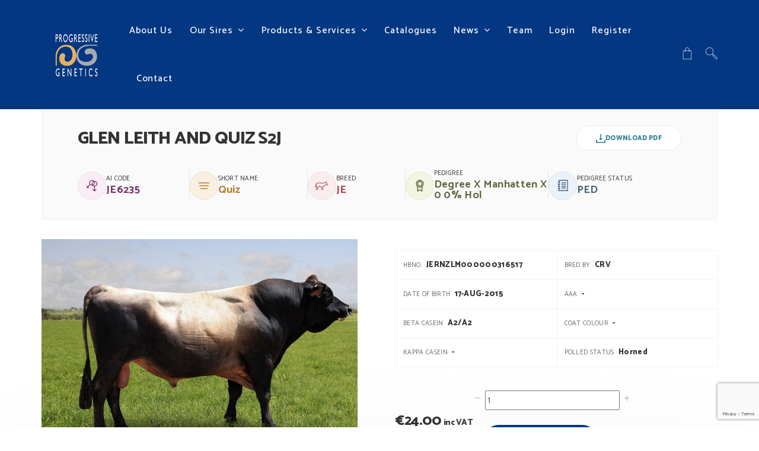

--- FILE ---
content_type: text/html; charset=UTF-8
request_url: https://www.progressivegenetics.ie/product/glen-leith-and-quiz-s2j/
body_size: 29020
content:
<!DOCTYPE html>
<html lang="en-GB">
<head>
	<meta charset="UTF-8">
	<meta name="viewport" content="width=device-width, initial-scale=1">
	<link rel="profile" href="http://gmpg.org/xfn/11">
	<link rel="pingback" href="https://www.progressivegenetics.ie/xmlrpc.php">
	<script type="text/template" id="frzTbl-tpl">
  <div class="frzTbl antiscroll-wrap frzTbl--scrolled-to-left-edge" style="{{wrapper_height}} {{wrapper_width}}">
    <div class="frzTbl-scroll-overlay antiscroll-inner">
        <div class="frzTbl-scroll-overlay__inner" style="{{table_width}} {{table_height}}"></div>
    </div>
    <div class="frzTbl-content-wrapper">

        <!-- sticky outer heading -->
        <div class="frzTbl-fixed-heading-wrapper-outer" style="{{heading_height}}">
          <div class="frzTbl-fixed-heading-wrapper__columns frzTbl-fixed-heading-wrapper__columns--left {{hide-left-columns-heading}}">
            {{left-columns-heading}}          
          </div>
          <div class="frzTbl-fixed-heading-wrapper__columns frzTbl-fixed-heading-wrapper__columns--right {{hide-right-columns-heading}}">
            {{right-columns-heading}}    
          </div>              
          
          <div class="frzTbl-fixed-heading-wrapper">
            <div class="frzTbl-fixed-heading-wrapper__inner">
              {{heading}}
            </div>    
          </div>
        </div>

        <!-- columns -->
        <div class="frzTbl-frozen-columns-wrapper">
          <div class="frzTbl-frozen-columns-wrapper__inner" style="{{table_height}}">
            <div class="frzTbl-frozen-columns-wrapper__columns frzTbl-frozen-columns-wrapper__columns--left {{hide-left-column}}">
              <div class="frzTbl-top-sticky {{hide-top-sticky}}">{{left-columns-heading}}</div>
              {{left-columns}}
            </div>
            <div class="frzTbl-frozen-columns-wrapper__columns frzTbl-frozen-columns-wrapper__columns--right {{hide-right-column}}">
              <div class="frzTbl-top-sticky {{hide-top-sticky}}">{{right-columns-heading}}</div>
              {{right-columns}}
            </div>
          </div>
        </div>

        <!-- table -->
        <div class="frzTbl-table-wrapper">
          <div class="frzTbl-table-wrapper__inner">
              <div class="frzTbl-top-sticky">{{heading}}</div>
              <div class="frzTbl-table-placeholder"></div>
          </div>
        </div>

    </div>
  </div>
</script><script type="text/template" id="tmpl-wcpt-product-form-loading-modal">
  <div class="wcpt-modal wcpt-product-form-loading-modal" data-wcpt-product-id="{{{ data.product_id }}}">
    <div class="wcpt-modal-content">
      <div class="wcpt-close-modal">
        <!-- close 'x' icon svg -->
        <span class="wcpt-icon wcpt-icon-x wcpt-close-modal-icon">
          <svg xmlns="http://www.w3.org/2000/svg" width="24" height="24" viewBox="0 0 24 24" fill="none" stroke="currentColor" stroke-width="2" stroke-linecap="round" stroke-linejoin="round" class="feather feather-x"><line x1="18" y1="6" x2="6" y2="18"></line><line x1="6" y1="6" x2="18" y2="18"></line>
          </svg>
        </span>
      </div>
      <span class="wcpt-product-form-loading-text">
        <i class="wcpt-ajax-badge">
          <!-- ajax loading icon svg -->
          <svg xmlns="http://www.w3.org/2000/svg" width="24" height="24" viewBox="0 0 24 24" fill="none" stroke="currentColor" stroke-width="2" stroke-linecap="round" stroke-linejoin="round" class="feather feather-loader" color="#384047">
            <line x1="12" y1="2" x2="12" y2="6"></line><line x1="12" y1="18" x2="12" y2="22"></line><line x1="4.93" y1="4.93" x2="7.76" y2="7.76"></line><line x1="16.24" y1="16.24" x2="19.07" y2="19.07"></line><line x1="2" y1="12" x2="6" y2="12"></line><line x1="18" y1="12" x2="22" y2="12"></line><line x1="4.93" y1="19.07" x2="7.76" y2="16.24"></line><line x1="16.24" y1="7.76" x2="19.07" y2="4.93"></line>
          </svg>
        </i>

        Loading&hellip;      </span>
    </div>
  </div>
</script>
<script type="text/template" id="tmpl-wcpt-cart-checkbox-trigger">
	<div 
		class="wcpt-cart-checkbox-trigger"
		data-wcpt-redirect-url=""
	>
		<style media="screen">
	@media(min-width:1200px){
		.wcpt-cart-checkbox-trigger {
			display: inline-block;
					}
	}
	@media(max-width:1100px){
		.wcpt-cart-checkbox-trigger {
			display: inline-block;
		}
	}

	.wcpt-cart-checkbox-trigger {
		background-color : #4CAF50; border-color : rgba(0, 0, 0, .1); color : rgba(255, 255, 255); 	}

</style>
Add selected (<span class="wcpt-total-selected"></span>) to cart	</div>
</script><meta name='robots' content='index, follow, max-image-preview:large, max-snippet:-1, max-video-preview:-1' />

	<!-- This site is optimized with the Yoast SEO plugin v23.0 - https://yoast.com/wordpress/plugins/seo/ -->
	<title>GLEN LEITH AND QUIZ S2J - Progressive Genetics</title>
	<link rel="canonical" href="https://www.progressivegenetics.ie/product/glen-leith-and-quiz-s2j/" />
	<meta property="og:locale" content="en_GB" />
	<meta property="og:type" content="article" />
	<meta property="og:title" content="GLEN LEITH AND QUIZ S2J - Progressive Genetics" />
	<meta property="og:url" content="https://www.progressivegenetics.ie/product/glen-leith-and-quiz-s2j/" />
	<meta property="og:site_name" content="Progressive Genetics" />
	<meta property="article:modified_time" content="2022-11-07T11:40:38+00:00" />
	<meta property="og:image" content="https://www.progressivegenetics.ie/wp-content/uploads/2020/11/Quiz.jpg" />
	<meta property="og:image:width" content="800" />
	<meta property="og:image:height" content="571" />
	<meta property="og:image:type" content="image/jpeg" />
	<meta name="twitter:card" content="summary_large_image" />
	<script type="application/ld+json" class="yoast-schema-graph">{"@context":"https://schema.org","@graph":[{"@type":"WebPage","@id":"https://www.progressivegenetics.ie/product/glen-leith-and-quiz-s2j/","url":"https://www.progressivegenetics.ie/product/glen-leith-and-quiz-s2j/","name":"GLEN LEITH AND QUIZ S2J - Progressive Genetics","isPartOf":{"@id":"https://www.progressivegenetics.ie/#website"},"primaryImageOfPage":{"@id":"https://www.progressivegenetics.ie/product/glen-leith-and-quiz-s2j/#primaryimage"},"image":{"@id":"https://www.progressivegenetics.ie/product/glen-leith-and-quiz-s2j/#primaryimage"},"thumbnailUrl":"https://www.progressivegenetics.ie/wp-content/uploads/2020/11/Quiz.jpg","datePublished":"2020-10-19T13:29:32+00:00","dateModified":"2022-11-07T11:40:38+00:00","breadcrumb":{"@id":"https://www.progressivegenetics.ie/product/glen-leith-and-quiz-s2j/#breadcrumb"},"inLanguage":"en-GB","potentialAction":[{"@type":"ReadAction","target":["https://www.progressivegenetics.ie/product/glen-leith-and-quiz-s2j/"]}]},{"@type":"ImageObject","inLanguage":"en-GB","@id":"https://www.progressivegenetics.ie/product/glen-leith-and-quiz-s2j/#primaryimage","url":"https://www.progressivegenetics.ie/wp-content/uploads/2020/11/Quiz.jpg","contentUrl":"https://www.progressivegenetics.ie/wp-content/uploads/2020/11/Quiz.jpg","width":800,"height":571},{"@type":"BreadcrumbList","@id":"https://www.progressivegenetics.ie/product/glen-leith-and-quiz-s2j/#breadcrumb","itemListElement":[{"@type":"ListItem","position":1,"name":"Home","item":"https://www.progressivegenetics.ie/"},{"@type":"ListItem","position":2,"name":"Products","item":"https://www.progressivegenetics.ie/shop/"},{"@type":"ListItem","position":3,"name":"GLEN LEITH AND QUIZ S2J"}]},{"@type":"WebSite","@id":"https://www.progressivegenetics.ie/#website","url":"https://www.progressivegenetics.ie/","name":"Progressive Genetics","description":"Irelands #1 Dairy and Beef Stud","potentialAction":[{"@type":"SearchAction","target":{"@type":"EntryPoint","urlTemplate":"https://www.progressivegenetics.ie/?s={search_term_string}"},"query-input":"required name=search_term_string"}],"inLanguage":"en-GB"}]}</script>
	<!-- / Yoast SEO plugin. -->


<link rel='dns-prefetch' href='//js.globalpay.com' />
<link rel='dns-prefetch' href='//maps.google.com' />
<link rel='dns-prefetch' href='//fonts.googleapis.com' />
<link rel="alternate" type="application/rss+xml" title="Progressive Genetics &raquo; Feed" href="https://www.progressivegenetics.ie/feed/" />
<link rel="alternate" type="application/rss+xml" title="Progressive Genetics &raquo; Comments Feed" href="https://www.progressivegenetics.ie/comments/feed/" />
<link rel="alternate" type="application/rss+xml" title="Progressive Genetics &raquo; GLEN LEITH AND QUIZ S2J Comments Feed" href="https://www.progressivegenetics.ie/product/glen-leith-and-quiz-s2j/feed/" />
<script type="text/javascript">
/* <![CDATA[ */
window._wpemojiSettings = {"baseUrl":"https:\/\/s.w.org\/images\/core\/emoji\/14.0.0\/72x72\/","ext":".png","svgUrl":"https:\/\/s.w.org\/images\/core\/emoji\/14.0.0\/svg\/","svgExt":".svg","source":{"concatemoji":"https:\/\/www.progressivegenetics.ie\/wp-includes\/js\/wp-emoji-release.min.js?ver=6.4.7"}};
/*! This file is auto-generated */
!function(i,n){var o,s,e;function c(e){try{var t={supportTests:e,timestamp:(new Date).valueOf()};sessionStorage.setItem(o,JSON.stringify(t))}catch(e){}}function p(e,t,n){e.clearRect(0,0,e.canvas.width,e.canvas.height),e.fillText(t,0,0);var t=new Uint32Array(e.getImageData(0,0,e.canvas.width,e.canvas.height).data),r=(e.clearRect(0,0,e.canvas.width,e.canvas.height),e.fillText(n,0,0),new Uint32Array(e.getImageData(0,0,e.canvas.width,e.canvas.height).data));return t.every(function(e,t){return e===r[t]})}function u(e,t,n){switch(t){case"flag":return n(e,"\ud83c\udff3\ufe0f\u200d\u26a7\ufe0f","\ud83c\udff3\ufe0f\u200b\u26a7\ufe0f")?!1:!n(e,"\ud83c\uddfa\ud83c\uddf3","\ud83c\uddfa\u200b\ud83c\uddf3")&&!n(e,"\ud83c\udff4\udb40\udc67\udb40\udc62\udb40\udc65\udb40\udc6e\udb40\udc67\udb40\udc7f","\ud83c\udff4\u200b\udb40\udc67\u200b\udb40\udc62\u200b\udb40\udc65\u200b\udb40\udc6e\u200b\udb40\udc67\u200b\udb40\udc7f");case"emoji":return!n(e,"\ud83e\udef1\ud83c\udffb\u200d\ud83e\udef2\ud83c\udfff","\ud83e\udef1\ud83c\udffb\u200b\ud83e\udef2\ud83c\udfff")}return!1}function f(e,t,n){var r="undefined"!=typeof WorkerGlobalScope&&self instanceof WorkerGlobalScope?new OffscreenCanvas(300,150):i.createElement("canvas"),a=r.getContext("2d",{willReadFrequently:!0}),o=(a.textBaseline="top",a.font="600 32px Arial",{});return e.forEach(function(e){o[e]=t(a,e,n)}),o}function t(e){var t=i.createElement("script");t.src=e,t.defer=!0,i.head.appendChild(t)}"undefined"!=typeof Promise&&(o="wpEmojiSettingsSupports",s=["flag","emoji"],n.supports={everything:!0,everythingExceptFlag:!0},e=new Promise(function(e){i.addEventListener("DOMContentLoaded",e,{once:!0})}),new Promise(function(t){var n=function(){try{var e=JSON.parse(sessionStorage.getItem(o));if("object"==typeof e&&"number"==typeof e.timestamp&&(new Date).valueOf()<e.timestamp+604800&&"object"==typeof e.supportTests)return e.supportTests}catch(e){}return null}();if(!n){if("undefined"!=typeof Worker&&"undefined"!=typeof OffscreenCanvas&&"undefined"!=typeof URL&&URL.createObjectURL&&"undefined"!=typeof Blob)try{var e="postMessage("+f.toString()+"("+[JSON.stringify(s),u.toString(),p.toString()].join(",")+"));",r=new Blob([e],{type:"text/javascript"}),a=new Worker(URL.createObjectURL(r),{name:"wpTestEmojiSupports"});return void(a.onmessage=function(e){c(n=e.data),a.terminate(),t(n)})}catch(e){}c(n=f(s,u,p))}t(n)}).then(function(e){for(var t in e)n.supports[t]=e[t],n.supports.everything=n.supports.everything&&n.supports[t],"flag"!==t&&(n.supports.everythingExceptFlag=n.supports.everythingExceptFlag&&n.supports[t]);n.supports.everythingExceptFlag=n.supports.everythingExceptFlag&&!n.supports.flag,n.DOMReady=!1,n.readyCallback=function(){n.DOMReady=!0}}).then(function(){return e}).then(function(){var e;n.supports.everything||(n.readyCallback(),(e=n.source||{}).concatemoji?t(e.concatemoji):e.wpemoji&&e.twemoji&&(t(e.twemoji),t(e.wpemoji)))}))}((window,document),window._wpemojiSettings);
/* ]]> */
</script>
<link rel='stylesheet' id='et-frontend-style-css' href='https://www.progressivegenetics.ie/wp-content/plugins/everest-tab-lite/assets/css//et-style.css?ver=2.0.5' type='text/css' media='all' />
<link rel='stylesheet' id='etl-block-editor-css' href='https://www.progressivegenetics.ie/wp-content/plugins/everest-tab-lite/includes/etl-block/etl-block.css?ver=2.0.5' type='text/css' media='all' />
<link rel='stylesheet' id='et_fontawesome_style-css' href='https://www.progressivegenetics.ie/wp-content/plugins/everest-tab-lite/assets/css/available_icons/font-awesome/font-awesome.min.css?ver=2.0.5' type='text/css' media='all' />
<link rel='stylesheet' id='et-animate-style-css' href='https://www.progressivegenetics.ie/wp-content/plugins/everest-tab-lite/assets/css/animate.css?ver=2.0.5' type='text/css' media='all' />
<link rel='stylesheet' id='globalpayments-secure-payment-fields-gateways-blocks-css' href='https://www.progressivegenetics.ie/wp-content/plugins/global-payments-woocommerce/assets/frontend/css/globalpayments-secure-payment-fields.css?ver=1.12.1' type='text/css' media='all' />
<link rel='stylesheet' id='xoo-aff-style-css' href='https://www.progressivegenetics.ie/wp-content/plugins/easy-login-woocommerce/xoo-form-fields-fw/assets/css/xoo-aff-style.css?ver=2.0.6' type='text/css' media='all' />
<style id='xoo-aff-style-inline-css' type='text/css'>

.xoo-aff-input-group .xoo-aff-input-icon{
	background-color:  #eee;
	color:  #555;
	max-width: 40px;
	min-width: 40px;
	border-color:  #ccc;
	border-width: 1px;
	font-size: 14px;
}
.xoo-aff-group{
	margin-bottom: 30px;
}

.xoo-aff-group input[type="text"], .xoo-aff-group input[type="password"], .xoo-aff-group input[type="email"], .xoo-aff-group input[type="number"], .xoo-aff-group select, .xoo-aff-group select + .select2, .xoo-aff-group input[type="tel"], .xoo-aff-group input[type="file"]{
	background-color: #fff;
	color: #777;
	border-width: 1px;
	border-color: #cccccc;
	height: 50px;
}


.xoo-aff-group input[type="file"]{
	line-height: calc(50px - 13px);
}



.xoo-aff-group input[type="text"]::placeholder, .xoo-aff-group input[type="password"]::placeholder, .xoo-aff-group input[type="email"]::placeholder, .xoo-aff-group input[type="number"]::placeholder, .xoo-aff-group select::placeholder, .xoo-aff-group input[type="tel"]::placeholder, .xoo-aff-group .select2-selection__rendered, .xoo-aff-group .select2-container--default .select2-selection--single .select2-selection__rendered, .xoo-aff-group input[type="file"]::placeholder, .xoo-aff-group input::file-selector-button{
	color: #777;
}

.xoo-aff-group input[type="text"]:focus, .xoo-aff-group input[type="password"]:focus, .xoo-aff-group input[type="email"]:focus, .xoo-aff-group input[type="number"]:focus, .xoo-aff-group select:focus, .xoo-aff-group select + .select2:focus, .xoo-aff-group input[type="tel"]:focus, .xoo-aff-group input[type="file"]:focus{
	background-color: #ededed;
	color: #000;
}

[placeholder]:focus::-webkit-input-placeholder{
	color: #000!important;
}


.xoo-aff-input-icon + input[type="text"], .xoo-aff-input-icon + input[type="password"], .xoo-aff-input-icon + input[type="email"], .xoo-aff-input-icon + input[type="number"], .xoo-aff-input-icon + select, .xoo-aff-input-icon + select + .select2,  .xoo-aff-input-icon + input[type="tel"], .xoo-aff-input-icon + input[type="file"]{
	border-bottom-left-radius: 0;
	border-top-left-radius: 0;
}


</style>
<link rel='stylesheet' id='xoo-aff-font-awesome5-css' href='https://www.progressivegenetics.ie/wp-content/plugins/easy-login-woocommerce/xoo-form-fields-fw/lib/fontawesome5/css/all.min.css?ver=6.4.7' type='text/css' media='all' />
<link rel='stylesheet' id='select2-css' href='https://www.progressivegenetics.ie/wp-content/plugins/easy-login-woocommerce/xoo-form-fields-fw/lib/select2/select2.css?ver=6.4.7' type='text/css' media='all' />
<style id='wp-emoji-styles-inline-css' type='text/css'>

	img.wp-smiley, img.emoji {
		display: inline !important;
		border: none !important;
		box-shadow: none !important;
		height: 1em !important;
		width: 1em !important;
		margin: 0 0.07em !important;
		vertical-align: -0.1em !important;
		background: none !important;
		padding: 0 !important;
	}
</style>
<link rel='stylesheet' id='wp-block-library-css' href='https://www.progressivegenetics.ie/wp-includes/css/dist/block-library/style.min.css?ver=6.4.7' type='text/css' media='all' />
<style id='classic-theme-styles-inline-css' type='text/css'>
/*! This file is auto-generated */
.wp-block-button__link{color:#fff;background-color:#32373c;border-radius:9999px;box-shadow:none;text-decoration:none;padding:calc(.667em + 2px) calc(1.333em + 2px);font-size:1.125em}.wp-block-file__button{background:#32373c;color:#fff;text-decoration:none}
</style>
<style id='global-styles-inline-css' type='text/css'>
body{--wp--preset--color--black: #000000;--wp--preset--color--cyan-bluish-gray: #abb8c3;--wp--preset--color--white: #ffffff;--wp--preset--color--pale-pink: #f78da7;--wp--preset--color--vivid-red: #cf2e2e;--wp--preset--color--luminous-vivid-orange: #ff6900;--wp--preset--color--luminous-vivid-amber: #fcb900;--wp--preset--color--light-green-cyan: #7bdcb5;--wp--preset--color--vivid-green-cyan: #00d084;--wp--preset--color--pale-cyan-blue: #8ed1fc;--wp--preset--color--vivid-cyan-blue: #0693e3;--wp--preset--color--vivid-purple: #9b51e0;--wp--preset--gradient--vivid-cyan-blue-to-vivid-purple: linear-gradient(135deg,rgba(6,147,227,1) 0%,rgb(155,81,224) 100%);--wp--preset--gradient--light-green-cyan-to-vivid-green-cyan: linear-gradient(135deg,rgb(122,220,180) 0%,rgb(0,208,130) 100%);--wp--preset--gradient--luminous-vivid-amber-to-luminous-vivid-orange: linear-gradient(135deg,rgba(252,185,0,1) 0%,rgba(255,105,0,1) 100%);--wp--preset--gradient--luminous-vivid-orange-to-vivid-red: linear-gradient(135deg,rgba(255,105,0,1) 0%,rgb(207,46,46) 100%);--wp--preset--gradient--very-light-gray-to-cyan-bluish-gray: linear-gradient(135deg,rgb(238,238,238) 0%,rgb(169,184,195) 100%);--wp--preset--gradient--cool-to-warm-spectrum: linear-gradient(135deg,rgb(74,234,220) 0%,rgb(151,120,209) 20%,rgb(207,42,186) 40%,rgb(238,44,130) 60%,rgb(251,105,98) 80%,rgb(254,248,76) 100%);--wp--preset--gradient--blush-light-purple: linear-gradient(135deg,rgb(255,206,236) 0%,rgb(152,150,240) 100%);--wp--preset--gradient--blush-bordeaux: linear-gradient(135deg,rgb(254,205,165) 0%,rgb(254,45,45) 50%,rgb(107,0,62) 100%);--wp--preset--gradient--luminous-dusk: linear-gradient(135deg,rgb(255,203,112) 0%,rgb(199,81,192) 50%,rgb(65,88,208) 100%);--wp--preset--gradient--pale-ocean: linear-gradient(135deg,rgb(255,245,203) 0%,rgb(182,227,212) 50%,rgb(51,167,181) 100%);--wp--preset--gradient--electric-grass: linear-gradient(135deg,rgb(202,248,128) 0%,rgb(113,206,126) 100%);--wp--preset--gradient--midnight: linear-gradient(135deg,rgb(2,3,129) 0%,rgb(40,116,252) 100%);--wp--preset--font-size--small: 13px;--wp--preset--font-size--medium: 20px;--wp--preset--font-size--large: 36px;--wp--preset--font-size--x-large: 42px;--wp--preset--font-family--inter: "Inter", sans-serif;--wp--preset--font-family--cardo: Cardo;--wp--preset--spacing--20: 0.44rem;--wp--preset--spacing--30: 0.67rem;--wp--preset--spacing--40: 1rem;--wp--preset--spacing--50: 1.5rem;--wp--preset--spacing--60: 2.25rem;--wp--preset--spacing--70: 3.38rem;--wp--preset--spacing--80: 5.06rem;--wp--preset--shadow--natural: 6px 6px 9px rgba(0, 0, 0, 0.2);--wp--preset--shadow--deep: 12px 12px 50px rgba(0, 0, 0, 0.4);--wp--preset--shadow--sharp: 6px 6px 0px rgba(0, 0, 0, 0.2);--wp--preset--shadow--outlined: 6px 6px 0px -3px rgba(255, 255, 255, 1), 6px 6px rgba(0, 0, 0, 1);--wp--preset--shadow--crisp: 6px 6px 0px rgba(0, 0, 0, 1);}:where(.is-layout-flex){gap: 0.5em;}:where(.is-layout-grid){gap: 0.5em;}body .is-layout-flow > .alignleft{float: left;margin-inline-start: 0;margin-inline-end: 2em;}body .is-layout-flow > .alignright{float: right;margin-inline-start: 2em;margin-inline-end: 0;}body .is-layout-flow > .aligncenter{margin-left: auto !important;margin-right: auto !important;}body .is-layout-constrained > .alignleft{float: left;margin-inline-start: 0;margin-inline-end: 2em;}body .is-layout-constrained > .alignright{float: right;margin-inline-start: 2em;margin-inline-end: 0;}body .is-layout-constrained > .aligncenter{margin-left: auto !important;margin-right: auto !important;}body .is-layout-constrained > :where(:not(.alignleft):not(.alignright):not(.alignfull)){max-width: var(--wp--style--global--content-size);margin-left: auto !important;margin-right: auto !important;}body .is-layout-constrained > .alignwide{max-width: var(--wp--style--global--wide-size);}body .is-layout-flex{display: flex;}body .is-layout-flex{flex-wrap: wrap;align-items: center;}body .is-layout-flex > *{margin: 0;}body .is-layout-grid{display: grid;}body .is-layout-grid > *{margin: 0;}:where(.wp-block-columns.is-layout-flex){gap: 2em;}:where(.wp-block-columns.is-layout-grid){gap: 2em;}:where(.wp-block-post-template.is-layout-flex){gap: 1.25em;}:where(.wp-block-post-template.is-layout-grid){gap: 1.25em;}.has-black-color{color: var(--wp--preset--color--black) !important;}.has-cyan-bluish-gray-color{color: var(--wp--preset--color--cyan-bluish-gray) !important;}.has-white-color{color: var(--wp--preset--color--white) !important;}.has-pale-pink-color{color: var(--wp--preset--color--pale-pink) !important;}.has-vivid-red-color{color: var(--wp--preset--color--vivid-red) !important;}.has-luminous-vivid-orange-color{color: var(--wp--preset--color--luminous-vivid-orange) !important;}.has-luminous-vivid-amber-color{color: var(--wp--preset--color--luminous-vivid-amber) !important;}.has-light-green-cyan-color{color: var(--wp--preset--color--light-green-cyan) !important;}.has-vivid-green-cyan-color{color: var(--wp--preset--color--vivid-green-cyan) !important;}.has-pale-cyan-blue-color{color: var(--wp--preset--color--pale-cyan-blue) !important;}.has-vivid-cyan-blue-color{color: var(--wp--preset--color--vivid-cyan-blue) !important;}.has-vivid-purple-color{color: var(--wp--preset--color--vivid-purple) !important;}.has-black-background-color{background-color: var(--wp--preset--color--black) !important;}.has-cyan-bluish-gray-background-color{background-color: var(--wp--preset--color--cyan-bluish-gray) !important;}.has-white-background-color{background-color: var(--wp--preset--color--white) !important;}.has-pale-pink-background-color{background-color: var(--wp--preset--color--pale-pink) !important;}.has-vivid-red-background-color{background-color: var(--wp--preset--color--vivid-red) !important;}.has-luminous-vivid-orange-background-color{background-color: var(--wp--preset--color--luminous-vivid-orange) !important;}.has-luminous-vivid-amber-background-color{background-color: var(--wp--preset--color--luminous-vivid-amber) !important;}.has-light-green-cyan-background-color{background-color: var(--wp--preset--color--light-green-cyan) !important;}.has-vivid-green-cyan-background-color{background-color: var(--wp--preset--color--vivid-green-cyan) !important;}.has-pale-cyan-blue-background-color{background-color: var(--wp--preset--color--pale-cyan-blue) !important;}.has-vivid-cyan-blue-background-color{background-color: var(--wp--preset--color--vivid-cyan-blue) !important;}.has-vivid-purple-background-color{background-color: var(--wp--preset--color--vivid-purple) !important;}.has-black-border-color{border-color: var(--wp--preset--color--black) !important;}.has-cyan-bluish-gray-border-color{border-color: var(--wp--preset--color--cyan-bluish-gray) !important;}.has-white-border-color{border-color: var(--wp--preset--color--white) !important;}.has-pale-pink-border-color{border-color: var(--wp--preset--color--pale-pink) !important;}.has-vivid-red-border-color{border-color: var(--wp--preset--color--vivid-red) !important;}.has-luminous-vivid-orange-border-color{border-color: var(--wp--preset--color--luminous-vivid-orange) !important;}.has-luminous-vivid-amber-border-color{border-color: var(--wp--preset--color--luminous-vivid-amber) !important;}.has-light-green-cyan-border-color{border-color: var(--wp--preset--color--light-green-cyan) !important;}.has-vivid-green-cyan-border-color{border-color: var(--wp--preset--color--vivid-green-cyan) !important;}.has-pale-cyan-blue-border-color{border-color: var(--wp--preset--color--pale-cyan-blue) !important;}.has-vivid-cyan-blue-border-color{border-color: var(--wp--preset--color--vivid-cyan-blue) !important;}.has-vivid-purple-border-color{border-color: var(--wp--preset--color--vivid-purple) !important;}.has-vivid-cyan-blue-to-vivid-purple-gradient-background{background: var(--wp--preset--gradient--vivid-cyan-blue-to-vivid-purple) !important;}.has-light-green-cyan-to-vivid-green-cyan-gradient-background{background: var(--wp--preset--gradient--light-green-cyan-to-vivid-green-cyan) !important;}.has-luminous-vivid-amber-to-luminous-vivid-orange-gradient-background{background: var(--wp--preset--gradient--luminous-vivid-amber-to-luminous-vivid-orange) !important;}.has-luminous-vivid-orange-to-vivid-red-gradient-background{background: var(--wp--preset--gradient--luminous-vivid-orange-to-vivid-red) !important;}.has-very-light-gray-to-cyan-bluish-gray-gradient-background{background: var(--wp--preset--gradient--very-light-gray-to-cyan-bluish-gray) !important;}.has-cool-to-warm-spectrum-gradient-background{background: var(--wp--preset--gradient--cool-to-warm-spectrum) !important;}.has-blush-light-purple-gradient-background{background: var(--wp--preset--gradient--blush-light-purple) !important;}.has-blush-bordeaux-gradient-background{background: var(--wp--preset--gradient--blush-bordeaux) !important;}.has-luminous-dusk-gradient-background{background: var(--wp--preset--gradient--luminous-dusk) !important;}.has-pale-ocean-gradient-background{background: var(--wp--preset--gradient--pale-ocean) !important;}.has-electric-grass-gradient-background{background: var(--wp--preset--gradient--electric-grass) !important;}.has-midnight-gradient-background{background: var(--wp--preset--gradient--midnight) !important;}.has-small-font-size{font-size: var(--wp--preset--font-size--small) !important;}.has-medium-font-size{font-size: var(--wp--preset--font-size--medium) !important;}.has-large-font-size{font-size: var(--wp--preset--font-size--large) !important;}.has-x-large-font-size{font-size: var(--wp--preset--font-size--x-large) !important;}
.wp-block-navigation a:where(:not(.wp-element-button)){color: inherit;}
:where(.wp-block-post-template.is-layout-flex){gap: 1.25em;}:where(.wp-block-post-template.is-layout-grid){gap: 1.25em;}
:where(.wp-block-columns.is-layout-flex){gap: 2em;}:where(.wp-block-columns.is-layout-grid){gap: 2em;}
.wp-block-pullquote{font-size: 1.5em;line-height: 1.6;}
</style>
<link rel='stylesheet' id='contact-form-7-css' href='https://www.progressivegenetics.ie/wp-content/plugins/contact-form-7/includes/css/styles.css?ver=5.9.6' type='text/css' media='all' />
<link rel='stylesheet' id='lmpc-style-css' href='https://www.progressivegenetics.ie/wp-content/plugins/lamoud-pregnancy-calculator/includes/lamoud.css?ver=1.0.0' type='text/css' media='all' />
<link rel='stylesheet' id='antiscroll-css' href='https://www.progressivegenetics.ie/wp-content/plugins/wc-product-table-pro/assets/antiscroll/css.css?ver=2.4.1' type='text/css' media='all' />
<link rel='stylesheet' id='freeze_table-css' href='https://www.progressivegenetics.ie/wp-content/plugins/wc-product-table-pro/assets/freeze_table/css.css?ver=2.4.1' type='text/css' media='all' />
<link rel='stylesheet' id='photoswipe-css' href='https://www.progressivegenetics.ie/wp-content/plugins/woocommerce/assets/css/photoswipe/photoswipe.min.css?ver=2.4.1' type='text/css' media='all' />
<link rel='stylesheet' id='photoswipe-default-skin-css' href='https://www.progressivegenetics.ie/wp-content/plugins/woocommerce/assets/css/photoswipe/default-skin/default-skin.min.css?ver=2.4.1' type='text/css' media='all' />
<link rel='stylesheet' id='multirange-css' href='https://www.progressivegenetics.ie/wp-content/plugins/wc-product-table-pro/assets/multirange/css.css?ver=2.4.1' type='text/css' media='all' />
<link rel='stylesheet' id='wcpt-css' href='https://www.progressivegenetics.ie/wp-content/plugins/wc-product-table-pro/assets/css.min.css?ver=2.4.1' type='text/css' media='all' />
<style id='wcpt-inline-css' type='text/css'>

    .mejs-button>button {
      background: transparent url(https://www.progressivegenetics.ie/wp-includes/js/mediaelement/mejs-controls.svg) !important;
    }
    .mejs-mute>button {
      background-position: -60px 0 !important;
    }    
    .mejs-unmute>button {
      background-position: -40px 0 !important;
    }    
    .mejs-pause>button {
      background-position: -20px 0 !important;
    }    
  
</style>
<link rel='stylesheet' id='mediaelement-css' href='https://www.progressivegenetics.ie/wp-includes/js/mediaelement/mediaelementplayer-legacy.min.css?ver=4.2.17' type='text/css' media='all' />
<link rel='stylesheet' id='wp-mediaelement-css' href='https://www.progressivegenetics.ie/wp-includes/js/mediaelement/wp-mediaelement.min.css?ver=6.4.7' type='text/css' media='all' />
<style id='woocommerce-inline-inline-css' type='text/css'>
.woocommerce form .form-row .required { visibility: visible; }
</style>
<link rel='stylesheet' id='xoo-el-style-css' href='https://www.progressivegenetics.ie/wp-content/plugins/easy-login-woocommerce/assets/css/xoo-el-style.css?ver=2.9.6' type='text/css' media='all' />
<style id='xoo-el-style-inline-css' type='text/css'>

	.xoo-el-form-container button.btn.button.xoo-el-action-btn{
		background-color: #000000;
		color: #ffffff;
		font-weight: 600;
		font-size: 15px;
		height: 40px;
	}

.xoo-el-container:not(.xoo-el-style-slider) .xoo-el-inmodal{
	max-width: 400px;
	max-height: 440px;
}

.xoo-el-style-slider .xoo-el-modal{
	transform: translateX(400px);
	max-width: 400px;
}


.xoo-el-main, .xoo-el-main a , .xoo-el-main label{
	color: #000000;
}
.xoo-el-srcont{
	background-color: #ffffff;
}
.xoo-el-form-container ul.xoo-el-tabs li.xoo-el-active {
	background-color: #000000;
	color: #ffffff;
}
.xoo-el-form-container ul.xoo-el-tabs li{
	background-color: #eeeeee;
	color: #000000;
	font-size: 16px;
	padding: 12px 20px;
}
.xoo-el-main{
	padding: 40px 30px;
}

.xoo-el-form-container button.xoo-el-action-btn:not(.button){
    font-weight: 600;
    font-size: 15px;
}



	.xoo-el-modal:before {
		vertical-align: middle;
	}

	.xoo-el-style-slider .xoo-el-srcont {
		justify-content: center;
	}

	.xoo-el-style-slider .xoo-el-main{
		padding-top: 10px;
		padding-bottom: 10px; 
	}





.xoo-el-popup-active .xoo-el-opac{
    opacity: 0.7;
    background-color: #000000;
}





</style>
<link rel='stylesheet' id='xoo-el-fonts-css' href='https://www.progressivegenetics.ie/wp-content/plugins/easy-login-woocommerce/assets/css/xoo-el-fonts.css?ver=2.9.6' type='text/css' media='all' />
<link rel='stylesheet' id='pg-parent-style-css' href='https://www.progressivegenetics.ie/wp-content/themes/milton/style.css?ver=6.4.7' type='text/css' media='all' />
<link rel='stylesheet' id='pg-parent-responsive-css' href='https://www.progressivegenetics.ie/wp-content/themes/milton/css/responsive.css?ver=6.4.7' type='text/css' media='all' />
<link rel='stylesheet' id='ionicons-css' href='https://www.progressivegenetics.ie/wp-content/themes/milton/css/ionicons.min.css?ver=2.0.1' type='text/css' media='all' />
<link rel='stylesheet' id='font-awesome-css' href='https://www.progressivegenetics.ie/wp-content/themes/milton/css/font-awesome.min.css?ver=4.6.3' type='text/css' media='all' />
<link rel='stylesheet' id='pe-stroke-css' href='https://www.progressivegenetics.ie/wp-content/themes/milton/css/Pe-icon-7-stroke.min.css?ver=1.2.0' type='text/css' media='all' />
<link rel='stylesheet' id='pe-filled-css' href='https://www.progressivegenetics.ie/wp-content/themes/milton/css/Pe-icon-7-filled.min.css?ver=1.2.0' type='text/css' media='all' />
<link rel='stylesheet' id='linea-arrows-css' href='https://www.progressivegenetics.ie/wp-content/themes/milton/css/linea-arrows.min.css?ver=1.0' type='text/css' media='all' />
<link rel='stylesheet' id='linea-basic-css' href='https://www.progressivegenetics.ie/wp-content/themes/milton/css/linea-basic.min.css?ver=1.0' type='text/css' media='all' />
<link rel='stylesheet' id='linea-elaboration-css' href='https://www.progressivegenetics.ie/wp-content/themes/milton/css/linea-elaboration.min.css?ver=1.0' type='text/css' media='all' />
<link rel='stylesheet' id='linea-ecommerce-css' href='https://www.progressivegenetics.ie/wp-content/themes/milton/css/linea-ecommerce.min.css?ver=1.0' type='text/css' media='all' />
<link rel='stylesheet' id='linea-software-css' href='https://www.progressivegenetics.ie/wp-content/themes/milton/css/linea-software.min.css?ver=1.0' type='text/css' media='all' />
<link rel='stylesheet' id='linea-music-css' href='https://www.progressivegenetics.ie/wp-content/themes/milton/css/linea-music.min.css?ver=1.0' type='text/css' media='all' />
<link rel='stylesheet' id='linea-weather-css' href='https://www.progressivegenetics.ie/wp-content/themes/milton/css/linea-weather.min.css?ver=1.0' type='text/css' media='all' />
<link rel='stylesheet' id='milton-plugins-style-css' href='https://www.progressivegenetics.ie/wp-content/themes/milton/css/milton-plugins.css?ver=6.4.7' type='text/css' media='all' />
<link rel='stylesheet' id='milton-bootstrap-css' href='https://www.progressivegenetics.ie/wp-content/themes/milton/css/milton.css?ver=6.4.7' type='text/css' media='all' />
<link rel='stylesheet' id='milton-style-css' href='https://www.progressivegenetics.ie/wp-content/themes/progressivegenetics/style.css?ver=1.0.0' type='text/css' media='all' />
<link rel='stylesheet' id='milton-responsive-css' href='https://www.progressivegenetics.ie/wp-content/themes/milton/css/responsive.css?ver=1.0.0' type='text/css' media='all' />
<link rel='stylesheet' id='milton-fonts-css' href='//fonts.googleapis.com/css?family=Catamaran%3A400%2C600%2C800%7CMerriweather%3A300%2C300i%2C700%2C700i&#038;ver=6.4.7' type='text/css' media='all' />
<link rel='stylesheet' id='milton-woocommerce-style-css' href='https://www.progressivegenetics.ie/wp-content/themes/milton/template/woocommerce/css/woocommerce-style.css?ver=1.0.0' type='text/css' media='all' />
<link rel='stylesheet' id='agni-custom-font-css' href='https://www.progressivegenetics.ie/wp-content/plugins/agni-milton-plugin/inc/agni-custom-fonts/css/custom.css?ver=6.4.7' type='text/css' media='all' />
<link rel='stylesheet' id='searchwp-forms-css' href='https://www.progressivegenetics.ie/wp-content/plugins/searchwp-live-ajax-search/assets/styles/frontend/search-forms.min.css?ver=1.8.6' type='text/css' media='all' />
<link rel='stylesheet' id='searchwp-live-search-css' href='https://www.progressivegenetics.ie/wp-content/plugins/searchwp-live-ajax-search/assets/styles/style.min.css?ver=1.8.6' type='text/css' media='all' />
<style id='searchwp-live-search-inline-css' type='text/css'>
.searchwp-live-search-result .searchwp-live-search-result--title a {
  font-size: 16px;
}
.searchwp-live-search-result .searchwp-live-search-result--price {
  font-size: 14px;
}
.searchwp-live-search-result .searchwp-live-search-result--add-to-cart .button {
  font-size: 14px;
}

</style>
<link rel='stylesheet' id='redux-google-fonts-milton_options-css' href='https://fonts.googleapis.com/css?family=Catamaran%3A100%2C200%2C300%2C400%2C500%2C600%2C700%2C800%2C900&#038;ver=1722767158' type='text/css' media='all' />
<link rel='stylesheet' id='milton-custom-styles-css' href='https://www.progressivegenetics.ie/wp-content/themes/milton/css/custom.css?ver=6.4.7' type='text/css' media='all' />
<style id='milton-custom-styles-inline-css' type='text/css'>
body{
					visibility: hidden;
				}.header-icon img{
					max-height:24px;
					height:24px;
				}
				@media (max-width: 767px) {	
					.header-icon img {
						max-height:24px;
					}
				}.nav-menu{
						line-height: 80px;
					}/* Milton Custom CSS */
			body{
				font-size: 16px;
				line-height: ;
				text-transform: none;
			}
			h1, .h1{
				font-size: 42px;
			}
			h2, .h2{
				font-size: 36px;
			}
			h3, .h3{
				font-size: 30px;
			}
			h4, .h4{
				font-size: 24px;
			}
			h5, .h5{
				font-size: 18px;
			}
			h6, .h6{
				font-size: 13px;
			}

			ul.nav-menu-content >li, div.nav-menu-content ul > li, ul.nav-menu-content >li >a, div.nav-menu-content ul > li > a, .side-header-menu ul.tab-nav-menu-content >li >a, .side-header-menu div.nav-menu-content ul > li > a{
				font-size: 12px;
			}
			.nav-menu a, .tab-nav-menu a, ul.nav-menu-content >li >a, div.nav-menu-content ul > li > a, .side-header-menu ul.tab-nav-menu-content >li >a, .side-header-menu div.nav-menu-content ul > li > a{
				text-transform: uppercase;
			}
			.nav-menu a, .tab-nav-menu a{
				font-size: px;
			}
			.nav-menu a, .tab-nav-menu a{
				text-transform: ;
			}
			
			.burg-text{
				color: ;
			}
			@media (max-width: 1199px) {
				.header-navigation-menu.strip-header-menu{
					background-color: rgba(246,247,248,1);
				}
			}
			@media (min-width: 1200px) {
				.strip-header-menu .activeBurg.burg:before, .strip-header-menu .activeBurg.burg:after{
					background-color: ;
				}
				.strip-header-menu.header-sticky.top-sticky .toggle-nav-menu-additional .activeBurg.burg:before, .strip-header-menu.header-sticky.top-sticky .toggle-nav-menu-additional .activeBurg.burg:after{
					background-color: ;
				}
			}
			.header-sticky.top-sticky .toggle-nav-menu-additional .burg-text{
				color: ;
			}
			
			h1, h2, h3, h4, h5, h6,.h1,.h2,.h3,.h4,.h5,.h6, .primary-typo, .vc_tta-title-text{
				line-height: ;
				text-transform: none;
			}
			.section-sub-heading-text, .additional-typo{
				line-height: ;
				text-transform: none;
			}

			.has-menu-button ul.nav-menu-content >li:last-child >a, .has-menu-button div.nav-menu-content >ul >li:last-child >a{
				font-size: 11px;
			}
			.has-menu-button ul.nav-menu-content >li:last-child >a, .has-menu-button div.nav-menu-content >ul >li:last-child >a{
				color: #ffffff !important;
			}

			.special-typo{
				line-height: ;
				text-transform: none;
			}

			.preloader-style-2 .cssload-loader:before{
				border-color: #ffffff;
			}

			/* Milton Custom Colors */
			.additional-nav-menu a:hover, .nav-menu-content li a:hover, .nav-menu-content li a:active, .nav-menu-content li.current-menu-item:not(.current_page_item) > a, .nav-menu-content li ul li.current-menu-item:not(.current_page_item) > a, .nav-menu-content .current_page_ancestor .current-menu-item:not(.current_page_item) > a:hover, .tab-nav-menu a:hover, .header-toggle ul a:hover, .agni-slide-buttons .btn-white.btn-plain i, .post-author a, .post-sharing-buttons a:hover, .widget_milton_social_icons a:hover, .filter a:hover, .filter a:focus, .filter a.active, .agni-section-heading .section-heading-icon{
				color: #25778d;
			}
			.owl-dot.active span, .ba-slider .handle span, .posts-navigation .nav-links a, .page-numbers li span:not(.dots), .post-password-form input[type="submit"], .search-form .search-submit, .mc4wp-form input[type="submit"], .member-post .member-divide-line span {
				background-color: #25778d;
			}
			blockquote, table thead th, .owl-dot span, .page-numbers li span:not(.dots), .widget_milton_social_icons a:hover, .milestone-style-1  .mile-count h3:after, .feature-box-title:after {
				border-color: #25778d;
			}

			input[type="text"], input[type="email"], input[type="url"], input[type="password"], input[type="search"], textarea, a, .h1, .h2, .h3, .h4, .h5, .h6, h1, h2, h3, h4, h5, h6, .h1 .small, .h1 small, .h2 .small, .h2 small, .h3 .small, .h3 small, .h4 .small, .h4 small, .h5 .small, .h5 small, .h6 .small, .h6 small, h1 .small, h1 small, h2 .small, h2 small, h3 .small, h3 small, h4 .small, h4 small, h5 .small, h5 small, h6 .small, h6 small, .nav-menu a, .header-icon .logo-text, .nav-menu-content .current_page_ancestor .current-menu-item:not(.current_page_item) > a, .toggle-nav-menu, .footer-bar .textwidget i, .blog-single-post .tags-links a, .post-format-link:before, .post-format-quote:before, .comment-form input[type="submit"], .widget_tag_cloud a, .widget_milton_instagram .follow-link, .portfolio-post .portfolio-content-container, .mfp-image-popup .mfp-close-btn-in .mfp-close, .service-box i, .countdown-has-background .countdown-holder, .countdown-has-border .countdown-holder{
				color: ;
			}
			.burg, .burg:before, .burg:after, .cd-headline.type .cd-words-wrapper::after, .divide-line span, .progress-bar, .nav-tabs-style-3 .nav-tabs li.active, .accordion-style-3 .panel-title:not(.collapsed), .cssload-back{
				background-color: ;
			}
			.comment-form input[type="submit"], .sidebar .widget-title:after, .widget_milton_instagram .follow-link, .nav-tabs-style-1 .nav-tabs li.active a, .nav-tabs li a:hover, .nav-tabs li a:focus, .nav-tabs-style-2 .nav-tabs li.active, .accordion-style-3 .panel-title:not(.collapsed){
				border-color: ;
			}

			body, .header-social a, .post-sharing-buttons a, .portfolio-bottom-caption .portfolio-bottom-caption-category li{
				color: ;
			}

			/* Nav menu Color */
			.nav-menu-content li.current-menu-item:not(.current_page_item) > a, .nav-menu-content li ul li.current-menu-item:not(.current_page_item) > a, .nav-menu-content li.current-menu-item:not(.current_page_item) > a:hover, .nav-menu-content li ul li.current-menu-item:not(.current_page_item) > a:hover{
				color: #efefef;
			}
			.nav-menu-content .current_page_ancestor .current-menu-item:not(.current_page_item) > a {
			    color:#ffffff;
			}
			.nav-menu-content .current_page_ancestor .current-menu-item:not(.current_page_item) > a:hover {
				color:#efefef;
			}

			/* Buttons */
			.btn-default, input.btn-default {
				color: #fff;
				background-color: ;
				border-color: ;
			}
			.btn-primary, input.btn-primary {
				color: #fff;
				background-color: ;
				border-color: ;
			}
			.btn-accent, input.btn-accent {
				color: #fff;
				background-color: #25778d;
				border-color: #25778d;
			}
			.btn-alt, .btn-alt:focus, .btn-alt:hover, input.btn-alt, input.btn-alt:focus, input.btn-alt:hover {
				background-color: transparent;
			}
			.btn-default.btn-alt, input.btn-default.btn-alt {
				color: ;
				border-color: ;
			}
			.btn-primary.btn-alt, input.btn-primary.btn-alt {
				color: ;
				border-color: ;
			}
			.btn-accent.btn-alt, input.btn-accent.btn-alt {
				color: #25778d;
				border-color: #25778d;
			}
			.btn-link {
				color: ;
				border-color: transparent;
			}
			.btn-link:hover {
				border-color: ;
			}

			/* Layout Content Padding */
			.has-padding, .has-padding .top-padding, .has-padding .bottom-padding, .has-padding .header-sticky, .has-padding .header-top-bar, .has-padding .header-navigation-menu{
				border-width: 30px;
			}
			@media (max-width:767px) {
				.has-padding, .has-padding .top-padding, .has-padding .bottom-padding{
					border-width: 0;
				}
			}
			@media (min-width:1200px) {
				.has-padding .side-header-menu{
					margin-left: 30px;
					margin-top: 30px;
					bottom: 30px;
				}
			}
			@media (min-width:768px) {
				.has-padding .mfp-main .mfp-container{
					border-width: 30px;
				}
			}
			.has-padding, .has-padding .top-padding, .has-padding .bottom-padding, .has-padding .header-top-bar, .has-padding .header-navigation-menu, .has-padding .mfp-main .mfp-container{
				border-color: #fff;
			}
			@media (min-width: 992px){
				.has-sticky-footer {
				    bottom: 30px;
				}
			}

			.toggle-circled{
			    border-color: #ffffff;
			}
			.header-social a, .header-toggle a, .header-toggle span{
			    color: #ffffff;
			}
			.header-toggle ul a:hover{
			    color: #ffffff;
			}
			.header-sticky.top-sticky:not(.side-header-menu) .header-menu-icons-additional-color .toggle-circled{
			    border-color: #ffffff;
			}
			.header-sticky.top-sticky:not(.side-header-menu) .header-menu-icons-additional-color .header-social a, .header-sticky.top-sticky:not(.side-header-menu) .header-menu-icons-additional-color .header-toggle a, .header-sticky.top-sticky:not(.side-header-menu) .header-menu-icons-additional-color .header-toggle span{
			    color: #ffffff;
			}
			.header-sticky.top-sticky:not(.side-header-menu) .header-menu-icons-additional-color .header-toggle ul a:hover{
			    color: #ffffff;
			}
			
			.toggle-nav-menu{
				color: #ffffff;
			}
			.header-sticky.top-sticky .toggle-nav-menu.toggle-nav-menu-additional{
				color: #ffffff;
			}
			/*.burg-text{
				color: #ffffff;
			}
			.burg, .burg:before, .burg:after{
				background-color: #ffffff;
			}*/

			.header-sticky.top-sticky .toggle-nav-menu-additional .burg, .header-sticky.top-sticky .toggle-nav-menu-additional .burg:before, .header-sticky.top-sticky .toggle-nav-menu-additional .burg:after{
				background-color: #ffffff;
			}
			.activeBurg.burg, .activeBurg.burg:before, .activeBurg.burg:after{
				background-color: #ffffff;
			}
			.header-sticky.top-sticky .toggle-nav-menu-additional .activeBurg.burg, .header-sticky.top-sticky .toggle-nav-menu-additional .activeBurg.burg:before, .header-sticky.top-sticky .toggle-nav-menu-additional .activeBurg.burg:after{
				background-color: #ffffff;
			}
			.header-navigation-menu .header-menu-content, .reverse_skin.header-sticky.top-sticky.header-navigation-menu.header-menu-border-additional:not(.side-header-menu) .header-menu-content, .reverse_skin.header-sticky.top-sticky.side-header-menu.header-menu-border-additional:not(.side-header-menu) .tab-nav-menu{
				border-top:0;
				border-left:0;
				border-right:0;
				border-bottom: 0;
			}
			.header-navigation-menu.center-header-menu .header-menu-content, .reverse_skin.header-sticky.top-sticky.header-navigation-menu.center-header-menu.header-menu-border-additional:not(.side-header-menu) .header-menu-content{
				border-top: 0;
			}
			.header-navigation-menu .header-menu-flex > div:first-child .header-icon, .reverse_skin.header-sticky.top-sticky.header-navigation-menu.header-menu-border-additional:not(.side-header-menu)  .header-menu-flex > div:first-child .header-icon{
				border-right: 0;
			}
			.header-navigation-menu:not(.center-header-menu) .header-menu-flex > div:last-child .header-menu-icons, .reverse_skin.header-sticky.top-sticky.header-navigation-menu.header-menu-border-additional:not(.side-header-menu):not(.center-header-menu) .header-menu-flex > div:last-child .header-menu-icons{
				border-left: 0;
			}
			.header-navigation-menu .header-menu-content, .reverse_skin.header-sticky.top-sticky.header-navigation-menu.header-menu-border-additional:not(.side-header-menu) .header-menu-content, .reverse_skin.header-sticky.top-sticky.side-header-menu.header-menu-border-additional:not(.side-header-menu) .tab-nav-menu, .header-navigation-menu.center-header-menu .header-menu-content, .reverse_skin.header-sticky.top-sticky.header-navigation-menu.center-header-menu.header-menu-border-additional:not(.side-header-menu) .header-menu-content, .header-navigation-menu .header-menu-flex > div:first-child .header-icon, .reverse_skin.header-sticky.top-sticky.header-navigation-menu.header-menu-border-additional:not(.side-header-menu)  .header-menu-flex > div:first-child .header-icon, .header-navigation-menu:not(.center-header-menu) .header-menu-flex > div:last-child .header-menu-icons, .reverse_skin.header-sticky.top-sticky.header-navigation-menu.header-menu-border-additional:not(.side-header-menu):not(.center-header-menu) .header-menu-flex > div:last-child .header-menu-icons{
				border-style: solid;
			}

			.header-sticky.top-sticky.header-navigation-menu.header-menu-border-additional:not(.side-header-menu) .header-menu-content, .header-sticky.top-sticky.side-header-menu.header-menu-border-additional:not(.side-header-menu) .tab-nav-menu, .reverse_skin.header-navigation-menu .header-menu-content{
				border-bottom: 0;
			}
			.header-sticky.top-sticky.header-navigation-menu.center-header-menu.header-menu-border-additional:not(.side-header-menu) .header-menu-content, .reverse_skin.header-navigation-menu.center-header-menu .header-menu-content{
				border-top: 0;
			}
			.header-sticky.top-sticky.header-navigation-menu.header-menu-border-additional:not(.side-header-menu) .header-menu-flex > div:first-child .header-icon, .reverse_skin.header-navigation-menu .header-menu-flex > div:first-child .header-icon{
				border-right: 0;
			}
			.header-sticky.top-sticky.header-navigation-menu.header-menu-border-additional:not(.side-header-menu):not(.center-header-menu) .header-menu-flex > div:last-child .header-menu-icons,.reverse_skin.header-navigation-menu:not(.center-header-menu) .header-menu-flex > div:last-child .header-menu-icons{
				border-left: 0;
			}
			.header-sticky.top-sticky.header-navigation-menu.header-menu-border-additional:not(.side-header-menu) .header-menu-content, .header-sticky.top-sticky.side-header-menu.header-menu-border-additional:not(.side-header-menu) .tab-nav-menu, .reverse_skin.header-navigation-menu .header-menu-content, 

			.header-sticky.top-sticky.header-navigation-menu.center-header-menu.header-menu-border-additional:not(.side-header-menu) .header-menu-content, .reverse_skin.header-navigation-menu.center-header-menu .header-menu-content, 

			.header-sticky.top-sticky.header-navigation-menu.header-menu-border-additional:not(.side-header-menu) .header-menu-flex > div:first-child .header-icon, .reverse_skin.header-navigation-menu .header-menu-flex > div:first-child .header-icon, 

			.header-sticky.top-sticky.header-navigation-menu.header-menu-border-additional:not(.side-header-menu):not(.center-header-menu) .header-menu-flex > div:last-child .header-menu-icons,.reverse_skin.header-navigation-menu:not(.center-header-menu) .header-menu-flex > div:last-child .header-menu-icons{
				border-style: solid;
			}
			
			/* Reverse Skin */
			.reverse_skin .toggle-circled{
			    border-color: #ffffff;
			}
			.reverse_skin .header-social a, .reverse_skin .header-toggle a, .reverse_skin .header-toggle span{
			    color: #ffffff;
			}
			.reverse_skin .header-toggle ul a:hover{
			    color: #ffffff;
			}
			.reverse_skin.header-sticky.top-sticky:not(.side-header-menu) .header-menu-icons-additional-color .toggle-circled{
			    border-color: #ffffff;
			}
			.reverse_skin.header-sticky.top-sticky:not(.side-header-menu) .header-menu-icons-additional-color .header-social a, .reverse_skin.header-sticky.top-sticky:not(.side-header-menu) .header-menu-icons-additional-color .header-toggle a, .reverse_skin.header-sticky.top-sticky:not(.side-header-menu) .header-menu-icons-additional-color .header-toggle span{
			    color: #ffffff;
			}
			.reverse_skin.header-sticky.top-sticky:not(.side-header-menu) .header-menu-icons-additional-color .header-toggle ul a:hover{
			    color: #ffffff;
			}
			
			.reverse_skin .toggle-nav-menu{
				color: #ffffff;
			}
			.reverse_skin.header-sticky.top-sticky .toggle-nav-menu.toggle-nav-menu-additional{
				color: #ffffff;
			}
			.reverse_skin .burg, .reverse_skin .burg:before, .reverse_skin .burg:after{
				background-color: #ffffff;
			}

			.reverse_skin.header-sticky.top-sticky .toggle-nav-menu-additional .burg, .reverse_skin.header-sticky.top-sticky .toggle-nav-menu-additional .burg:before, .reverse_skin.header-sticky.top-sticky .toggle-nav-menu-additional .burg:after{
				background-color: #ffffff;
			}
			.reverse_skin .activeBurg.burg, .reverse_skin .activeBurg.burg:before, .reverse_skin .activeBurg.burg:after{
				background-color: #ffffff;
			}
			.reverse_skin.header-sticky.top-sticky .toggle-nav-menu-additional .activeBurg.burg, .reverse_skin.header-sticky.top-sticky .toggle-nav-menu-additional .activeBurg.burg:before, .reverse_skin.header-sticky.top-sticky .toggle-nav-menu-additional .activeBurg.burg:after{
				background-color: #ffffff;
			}

			.footer-social .circled{
				color: #333333;
			}
			.footer-social a, .footer-social .circled{
				color: #333333;
			}
			.footer-social .circled{
				border-color: #333333;
			}
			.footer-social a:hover, .footer-social .circled:hover{
				color: #ffffff;
			}
			.footer-social .circled:hover{
				border-color: #ffffff;
			}
			.activeBurg.burg, .header-sticky.top-sticky .toggle-nav-menu-additional .activeBurg.burg, .reverse_skin .activeBurg.burg, .reverse_skin.header-sticky.top-sticky .toggle-nav-menu-additional .activeBurg.burg{
				background-color: transparent;
			}
			.portfolio-navigation-container .post-navigation a {
			    background-color: transparent;
		}.woocommerce .price, .woocommerce .price ins, .woocommerce .star-rating:before, .woocommerce .star-rating span:before, .woocommerce .widget_price_filter .price_slider_amount .button, .woocommerce #comments .star-rating span:before, .woocommerce p.stars a.star-1:after, .woocommerce p.stars a.star-2:after, .woocommerce p.stars a.star-3:after, .woocommerce p.stars a.star-4:after, .woocommerce p.stars a.star-5:after, .woocommerce .page-cart-summary .shop_table input[type="submit"], .woocommerce .page-cart-summary .shop_table .coupon input[type="submit"]:hover, .woocommerce-shipping-calculator .shipping-calculator-button, .woocommerce .checkout_coupon input[type="submit"], .woocommerce .woocommerce-checkout-review-order-table .order-total span, .woocommerce-MyAccount-navigation li.is-active a, .single-product-page .yith-wcwl-add-to-wishlist a.add_to_wishlist:before, .single-product-page .yith-wcwl-wishlistexistsbrowse a:before, .single-product-page .yith-wcwl-wishlistaddedbrowse a:before, .single-product-page a.compare:before, .single-product-page .yith-wcwl-wishlistexistsbrowse a:before, .single-product-page .yith-wcwl-wishlistaddedbrowse a:before{
				color: #25778d;
			}
			.woocommerce .products .product-thumbnail .product-buttons a:hover, .woocommerce .products .product-thumbnail .product-buttons a.add_to_cart_button.loading, .woocommerce .products .product-thumbnail .product-buttons a.add_to_cart_button.added, .woocommerce-dropdown-list, .woocommerce .products .product .onsale, .single-product-page .single-product-images .onsale, .woocommerce .sidebar .widget_shopping_cart .buttons a, .woocommerce .widget_price_filter .ui-slider .ui-slider-handle, .woocommerce .widget_price_filter .ui-slider .ui-slider-range, .single-product-page .single-product-description button, .product-type-external .single-product-page .single-product-description a.single_add_to_cart_button, .woocommerce .page-cart-calculation .cart-collaterals .wc-proceed-to-checkout a:hover, .woocommerce .login input[type="submit"], .woocommerce-checkout-payment .place-order input[type="submit"]:hover, .header-cart-toggle .product-count, .header-cart-toggle .buttons a, #yith-quick-view-close, #yith-quick-view-content .single_add_to_cart_button, #cboxClose{
				background-color: #25778d;
			}
			.woocommerce .widget_price_filter .price_slider_amount .button{
				border-color: #25778d;
			}

			.woocommerce .sidebar .widget_shopping_cart .remove, .woocommerce-billing-fields label, .shipping_address label{
				color: ;
			}
			.woocommerce .products .product-thumbnail .product-buttons a, .single-product-page .single-product-description table .reset_variations, .woocommerce .page-cart-calculation .cart-collaterals .wc-proceed-to-checkout a, .woocommerce .page-cart-calculation .cart-collaterals .wc-proceed-to-checkout a, .woocommerce .cart_totals .shipping-calculator-form button, .woocommerce-checkout-payment .place-order input[type="submit"], .woocommerce-MyAccount-content .edit-account input[type="submit"], .woocommerce .track_order input[type="submit"]{
				background-color: ;
			}
			.woocommerce .cart_totals .shipping-calculator-form button, .woocommerce .wishlist_table td.product-add-to-cart a{
				border-color: ;
			}
			.woocommerce .price del, .woocommerce-dropdown-list, .toggle-woocommerce-dropdown, .single-product-page .single-product-description del .amount, .single-product-page .single-product-description table .label{
				color: ;
			}
			.woocommerce .lost_reset_password input[type="submit"]{
				background-color: ;
			}
                    #header{
   margin: 0 auto;
}

.vc_ui-template-list .vc_ui-list-bar-item-trigger {
    color: #000 !important;
}
/* your styles here & you can delete above reference */

.b24-form-header {
display: none !important;
}

.b24-form-padding-side {
    padding-left: 0 !important;
    padding-right: 31px;
}

#submit-lm-calc {
    background: #1f347b !important;
}

.b24-form-btn {
    line-height: 17px !important;
    letter-spacing: 1px !important;
    font-weight: 800 !important;
    background: rgb(37, 119, 141) !important;
    border-style: none !important;
    border-width: 0 !important;
    color: #fff !important;
    margin: 0px !important;
    border-radius: 40px !important;
    padding: 4px 15px 4px 3px !important;
    width: 30% !important;
}

.b24-form-wrapper {
    margin: 0 !important;
}

.header-top-bar {
    background: #1f347b !important;
}

.gridCows {
    margin-top: -120px;
}

.gridCowsPrestige {
    margin-top: 0;
}

.quantity {
    display: none !important;
}

.single-product-page .single-product-description button, .product-type-external .single-product-page .single-product-description a.single_add_to_cart_button {
    margin-left: 0px !important;
}

.site-footer {
    background: #1f347b !important;
    color: #fff;
}

.footer-social a, .footer-social .circled {
    color: #fff;
}

.footer-text {
    color: #fff;
}

.woocommerce-notices-wrapper {
    margin: 90px 0 0 0;
}

.woocommerce .woocommerce-info {
    color: #fff;
    background-color: #25778d;
}

.woocommerce .woocommerce-info a {
    color: #fff;
    text-decoration: underline;
}

.woocommerce .woocommerce-info a:hover {
    color: #fff;
    text-decoration: underline;
}

.woocommerce .woocommerce-info:before {
    color: #fff;
}

.woocommerce-terms-and-conditions-checkbox-text a {
    text-decoration: underline;
}

.nav-menu-content li.current-menu-item:not(.current_page_item) > a, .nav-menu-content li ul li.current-menu-item:not(.current_page_item) > a, .nav-menu-content li.current-menu-item:not(.current_page_item) > a:hover, .nav-menu-content li ul li.current-menu-item:not(.current_page_item) > a:hover {
    color:#1f347b !important;
}

.nav-menu a:hover {
    color:#1f347b !important;    
}

.progressive-product-images th {
    padding: 5px !important;
}

.header-icon img {
    max-height: 80px;
    height: 80px;
}

.single-product-related {
    display: none !important;
}

.progressive-product-images .woocommerce .products img, .woocommerce .product img {
    max-width: 100%;
    width: 100%;
    max-height: 230px;
}



.woocommerce .products .shop-column {
    height: 630px;
}

.size-milton-grid-thumbnail {
        max-width: 100%;
    width: 100%;
    max-height: 1000px !important;
}

.beef-sires .woocommerce .products img, .woocommerce .product img {
    max-width: 100%;
    width: 100%;
    max-height: 230px;
}

.btn, input[type="submit"], button, a.button {
    transition: none !important;
    animation-duration: 0 !important;
    animation-delay: 0 !important;
}

.btn-accent, input.btn-accent {
    color: #fff;
    background-color: #1f347b;
    border-color: #1f347b;
}

.callus {
    line-height: 17px !important;
    letter-spacing: 1px;
    font-weight: 800;
    background: #1f347b;
    border-style: none;
    border-width: 0;
    color: #fff;
    margin: 0px;
    border-radius: 40px;
    padding: 4px 15px 4px 3px;
}

.callus a {
    color: #fff !important;
    font-family: 'Catamaran', sans-serif !important;
    font-size: 11px !important;
    text-transform: uppercase !important;
    display: inline-block !important;
        vertical-align: middle !important;
    cursor: pointer !important;
    white-space: nowrap !important;
    transition: all 0.2s ease !important;
}

.header-navigation-menu, .nav-menu-content .sub-menu, .reverse_skin.header-sticky.top-sticky.header-navigation-menu.header-additional-bg-color:not(.side-header-menu), .tab-nav-menu, .border-header-menu + .border-header-menu-footer, .border-header-menu-right, .border-header-menu-left {
    background: #fff !important;
}

.cart-contents .amount {
    display: none;
}

.white {
    color: #fff;
}

.entry-meta {
    display: none !important;
}

.site-main .comment-navigation, .site-main .posts-navigation, .site-main .post-navigation {
    display: none;
}

.blog-post .entry-content {
    margin-top: 25px;
}

#graphs_production {
    margin-top: 25px;
}

#graphs_production tr th {
  background: #C9E0E4;
    color: #222328;
    max-width: 10px; 
    width: 35px !important;
}

#graphs_production img {
    padding: 0 6px !important;
}

#graphs_production tr td {
    background: #f7f7f7;
    border: 1px solid #f1f1f1;
}

#graphs_fertility {
    margin-top: 25px;
}

#graphs_fertility tr th {
  background: #e9dd54;
    color: #222328;
    max-width: 10px; 
    width: 35px !important;
}

#graphs_fertility img {
    padding: 0 6px !important;
}

#graphs_fertility tr td {
    background: #f7f7f7;
    border: 1px solid #f1f1f1;
}

#graphs_health {
    margin-top: 25px;
}

#graphs_health tr th {
  background: #2e81b6;
    color: #222328;
    max-width: 10px; 
    width: 35px !important;
}

#graphs_health img {
    padding: 0 6px !important;
}

#graphs_health tr td {
    background: #f7f7f7;
    border: 1px solid #f1f1f1;
}

#graphs_mgmt {
    margin-top: 25px;
}

#graphs_mgmt tr th {
  background: #d4c2d6;
    color: #222328;
    max-width: 10px; 
    width: 35px !important;
}

#graphs_mgmt img {
    padding: 0 6px !important;
}

#graphs_mgmt tr td {
    background: #f7f7f7;
    border: 1px solid #f1f1f1;
}

#graphs_calving {
    margin-top: 25px;
}

#graphs_calving tr th {
  background: #E5A76C;
    color: #222328;
    max-width: 10px; 
    width: 35px !important;
}

#graphs_calving img {
    padding: 0 6px !important;
}

#graphs_calving tr td {
    background: #f7f7f7;
    border: 1px solid #f1f1f1;
}

#graphs_beef {
    margin-top: 25px;
}

#graphs_beef tr th {
  background: #EF9E45;
    color: #222328;
    max-width: 10px; 
    width: 35px !important;
}

#graphs_beef img {
    padding: 0 6px !important;
}

#graphs_beef tr td {
    background: #f7f7f7;
    border: 1px solid #f1f1f1;
}

#graphs_type {
    margin-top: 25px;
}

#graphs_type tr th {
  background: #AD937A;
    color: #222328;
    max-width: 10px; 
    width: 35px !important;
}

#graphs_type img {
    padding: 0 6px !important;
}

#graphs_type tr td {
    background: #f7f7f7;
    border: 1px solid #f1f1f1;
}


#bull_data #graphs_ebi tr th {
    background: #89C831;
    color: #222328;
    max-width: 10px; 
    width: 21px !important;
}

#bull_data #graphs_ebi img {
    padding: 0 6px !important;
}

#bull_data #graphs_ebi tr td {
    background: #f7f7f7;
    border: 1px solid #f1f1f1;
}

.shrink-header-menu:not(.side-header-menu) .header-icon img {
    max-height: 80px;
}

.shrink-header-menu:not(.side-header-menu)  .nav-menu-content {
    margin: 0px;
    padding: 20px 0 0 0;
}

.moredetails {
    line-height: 17px !important;
    letter-spacing: 1px;
    font-weight: 800;
    background: rgb(37, 119, 141);
    border-style: none;
    border-width: 0;
    color: #fff;
    margin: 0px;
    border-radius: 40px;
    padding: 4px 15px 4px 14px;
}

.color tr:nth-child(even) {background: #CCC}
.color tr:nth-child(odd) {background: #FFF}

pre {
    background: #fff !important;
    padding: 30px 0 0 0 !important;
}

code, kbd, pre, samp {
    font-family: 'Merriweather', serif !important;
    font-size: 12px;
}

.col-1 {
    padding-left: 15px;
}

    /*  Define the background color for all the ODD background rows  */
    .TFtable tr:nth-child(odd){ 
        background: #fff;
    }
    /*  Define the background color for all the EVEN background rows  */
    .TFtable tr:nth-child(even){
        background: #c9e0e4;
    }
    
    
.product-content {
    height: 315px !important;
}

.heatDetection .woocommerce .products .shop-column {
    height: 420px !important;
}

.aiequipment .woocommerce .products .shop-column {
    height: 420px !important;
}

.clothing  .woocommerce .products .shop-column {
    height: 420px !important;
}

.table_main_heading {
    width: 49% !important;
    padding-left: 15px;
}

.header-cart-toggle .widget_shopping_cart .widget_shopping_cart_content {
    padding-bottom: 40px;
}

.header-cart-toggle h2 {
    color: #fff;
    
}

.woocommerce .woocommerce-message {
    color: #fff;
    background-color: #25778d;
}

.woocommerce .woocommerce-message:before {
    color: #fff !important;
}


.callus a {
    color: #fff !important;
}

.callus a {
    color: #fff !important;
}

.callus a:active {
    color: #fff !important;
}
.callus a:hover {
    color: #fff !important;
}



.cowData {
    margin-top: 0px; 
    margin-bottom: 50px;
}

.dairyData {
    margin-top: 0px;
    margin-bottom: 50px;
}

.dairy-sires .dairyData {
    margin-top: 0px;
}

.beef-sires .cowData {
    margin-top: -365px;
}

.prestige-sires .cowData {
    margin-top: 0px;
}

.progressive-product-images .cowData {
    margin-top: 0; 
    margin-bottom: 50px;
}

.footer-button {
    padding-top: 40px;
}

.quick-links {
    margin-left: 50px;
}

.mobileMenu {
    display: none !important;
}

.woocommerce-notices-wrapper {
    display: none;
}

.downloadPDF {
float: right; 
margin-top: -60px;
}


.desktopName {
    display: block;
}

.mobileName {
    display: none !important;
}

.mobileTable {
    display: none;
}

/* Mobile Portrait */
@media only screen 
  and (min-device-width: 320px) 
  and (max-device-width: 480px)
  and (-webkit-min-device-pixel-ratio: 2)
  and (orientation: portrait) {

.desktopTable {
    display: none;
}

.mobileTable {
    display: block !important;
}

.mobileProductButton {
    text-align: center !important;
}

  	.TFtable th {
  		font-size: 7px;
  		padding: 2px;
  	}
  	
  	.beefTable th {
  	    font-size: 8px;
  	}
  	
  	.beefTable td {
  	    font-size: 8px;
  	}


  	.TFtable td {
  		font-size: 7px;
  	}
  	
  	.hideMobile {
  	    display: none !important;
  	}
  	
  	.woocommerce .page-cart-summary .shop_table .product-thumbnail {
    width: 100px;
}

.woocommerce .page-cart-summary .shop_table .cart_item td {
    padding: 30px 0;
    border-bottom: 1px solid;
    border-color: #f0f0f0;
    text-align: center;
}

.woocommerce .woocommerce-info {
    color: #fff;
    background-color: #25778d;
    margin-top: 25px !important;
}
  	
  	.moredetails {
    line-height: 17px !important;
    letter-spacing: 1px;
    font-weight: 800;
    background: rgb(37, 119, 141);
    border-style: none;
    border-width: 0;
    color: #fff;
    margin: 0px;
    font-size: 5px;
    border-radius: 40px;
    padding: 4px 2px 4px 2px;
    }
    
    .footer-button {
    padding-top: 0px;
    padding-bottom: 25px;
}

    .desktopButtons {
        display: none !important;
    }

    .quick-links {
        margin-left: 0px;
    }
    
    .header-navigation-menu:not(.side-header-menu) .tab-nav-menu-content .sub-menu li {
    padding: 0px 0px;
}

.tab-nav-menu-content li {
    list-style: none;
    padding: 7px 0;
    position: relative;
}

.header-navigation-menu:not(.side-header-menu) .tab-nav-menu-content .sub-menu li a {
    font-size: 12px;
}

.header-navigation-menu .tab-nav-menu a, .header-navigation-menu .tab-nav-menu li:before {
        font-size: 14px;
}

.mobileMenu {
    display: block !important;
}

.woocommerce-notices-wrapper {
    display: none;
}

.downloadPDF {
float: right; 
margin-top: -20px;
}

.desktopName {
    display: none;
}

.mobileName {
    display: block !important;
}

.tab-nav-menu-content .sub-menu {
    padding-top: 0px !important;
}



}  
  
/* Mobile Landscape */
@media only screen 
  and (min-device-width: 375px) 
  and (max-device-width: 667px) 
  and (-webkit-min-device-pixel-ratio: 2)
  and (orientation: landscape) { 
      
          .footer-button {
    padding-top: 0px;
    padding-bottom: 25px;
}


    .quick-links {
        margin-left: 0px;
    }
    
    .TFtable th {
  		font-size: 7px;
  		padding: 2px;
  	}
  	
  	.beefTable th {
  	    font-size: 8px;
  	}
  	
  	.beefTable td {
  	    font-size: 8px;
  	}


  	.TFtable td {
  		font-size: 7px;
  	}
  	
  	.hideMobile {
  	    display: none !important;
  	}
  	
  	  .header-navigation-menu:not(.side-header-menu) .tab-nav-menu-content .sub-menu li {
    padding: 0px 0px;
}

.tab-nav-menu-content li {
    list-style: none;
    padding: 7px 0;
    position: relative;
}

.header-navigation-menu:not(.side-header-menu) .tab-nav-menu-content .sub-menu li a {
    font-size: 12px;
}

.header-navigation-menu .tab-nav-menu a, .header-navigation-menu .tab-nav-menu li:before {
        font-size: 14px;
}

.tab-nav-menu-content .sub-menu {
    padding-top: 0px !important;
}

.mobileMenu {
    display: block !important;
}

.desktopName {
    display: none;
}

.mobileName {
    display: block !important;
}

.downloadPDF {
float: right; 
margin-top: -20px;
}
      
  }                
</style>
<link rel='stylesheet' id='pg-child-style-css' href='https://www.progressivegenetics.ie/wp-content/themes/progressivegenetics/css/style.css?ver=6.4.7' type='text/css' media='all' />
<link rel='stylesheet' id='wppb_stylesheet-css' href='https://www.progressivegenetics.ie/wp-content/plugins/profile-builder-hobbyist/assets/css/style-front-end.css?ver=3.5.5' type='text/css' media='all' />
<script type="text/template" id="tmpl-variation-template">
	<div class="woocommerce-variation-description">{{{ data.variation.variation_description }}}</div>
	<div class="woocommerce-variation-price">{{{ data.variation.price_html }}}</div>
	<div class="woocommerce-variation-availability">{{{ data.variation.availability_html }}}</div>
</script>
<script type="text/template" id="tmpl-unavailable-variation-template">
	<p>Sorry, this product is unavailable. Please choose a different combination.</p>
</script>
  <script>
    if( typeof wcpt_persist_params === 'undefined' ){
      var wcpt_persist_params = [];
    }
    wcpt_persist_params.push('hide_form');
  </script>
    <script>
    if( typeof wcpt_persist_params === 'undefined' ){
      var wcpt_persist_params = [];
    }
    wcpt_persist_params.push('post_type', 's', 'term', 'taxonomy');    
  </script>
    <script>
    if( typeof wcpt_persist_params === 'undefined' ){
      var wcpt_persist_params = [];
    }
    wcpt_persist_params = wcpt_persist_params.concat(["min_price","max_price","rating_filter"]);
  </script>
    <script>
    if( typeof wcpt_persist_params === 'undefined' ){
      var wcpt_persist_params = [];
    }
    wcpt_persist_params.push('lang');
  </script>
    <script>
    if( typeof wcpt_persist_params === 'undefined' ){
      var wcpt_persist_params = [];
    }
    wcpt_persist_params.push('search_id');
  </script>
  <script type="text/javascript" src="https://www.progressivegenetics.ie/wp-includes/js/jquery/jquery.min.js?ver=3.7.1" id="jquery-core-js"></script>
<script type="text/javascript" src="https://www.progressivegenetics.ie/wp-includes/js/jquery/jquery-migrate.min.js?ver=3.4.1" id="jquery-migrate-js"></script>
<script type="text/javascript" id="jquery-migrate-js-after">
/* <![CDATA[ */
(function($) {                                     })(jQuery)
/* ]]> */
</script>
<script type="text/javascript" src="https://www.progressivegenetics.ie/wp-content/plugins/everest-tab-lite/assets/js/frontend/et-frontend-script.js?ver=2.0.5" id="et-frontend-script-js"></script>
<script type="text/javascript" src="https://www.progressivegenetics.ie/wp-content/plugins/easy-login-woocommerce/xoo-form-fields-fw/lib/select2/select2.js?ver=2.0.6" id="select2-js" defer="defer" data-wp-strategy="defer"></script>
<script type="text/javascript" id="xoo-aff-js-js-extra">
/* <![CDATA[ */
var xoo_aff_localize = {"adminurl":"https:\/\/www.progressivegenetics.ie\/wp-admin\/admin-ajax.php","password_strength":{"min_password_strength":3,"i18n_password_error":"Please enter a stronger password.","i18n_password_hint":"Hint: The password should be at least twelve characters long. To make it stronger, use upper and lower case letters, numbers, and symbols like ! &quot; ? $ % ^ &amp; )."}};
/* ]]> */
</script>
<script type="text/javascript" src="https://www.progressivegenetics.ie/wp-content/plugins/easy-login-woocommerce/xoo-form-fields-fw/assets/js/xoo-aff-js.js?ver=2.0.6" id="xoo-aff-js-js" defer="defer" data-wp-strategy="defer"></script>
<script type="text/javascript" src="https://www.progressivegenetics.ie/wp-includes/js/underscore.min.js?ver=1.13.4" id="underscore-js"></script>
<script type="text/javascript" id="wp-util-js-extra">
/* <![CDATA[ */
var _wpUtilSettings = {"ajax":{"url":"\/wp-admin\/admin-ajax.php"}};
/* ]]> */
</script>
<script type="text/javascript" src="https://www.progressivegenetics.ie/wp-includes/js/wp-util.min.js?ver=6.4.7" id="wp-util-js"></script>
<script type="text/javascript" id="wc-add-to-cart-js-extra">
/* <![CDATA[ */
var wc_add_to_cart_params = {"ajax_url":"\/wp-admin\/admin-ajax.php","wc_ajax_url":"\/?wc-ajax=%%endpoint%%","i18n_view_cart":"View basket","cart_url":"https:\/\/www.progressivegenetics.ie\/cart\/","is_cart":"","cart_redirect_after_add":"no"};
/* ]]> */
</script>
<script type="text/javascript" src="https://www.progressivegenetics.ie/wp-content/plugins/woocommerce/assets/js/frontend/add-to-cart.min.js?ver=9.1.2" id="wc-add-to-cart-js" data-wp-strategy="defer"></script>
<script type="text/javascript" id="wc-add-to-cart-variation-js-extra">
/* <![CDATA[ */
var wc_add_to_cart_variation_params = {"wc_ajax_url":"\/?wc-ajax=%%endpoint%%","i18n_no_matching_variations_text":"Sorry, no products matched your selection. Please choose a different combination.","i18n_make_a_selection_text":"Please select some product options before adding this product to your basket.","i18n_unavailable_text":"Sorry, this product is unavailable. Please choose a different combination."};
/* ]]> */
</script>
<script type="text/javascript" src="https://www.progressivegenetics.ie/wp-content/plugins/woocommerce/assets/js/frontend/add-to-cart-variation.min.js?ver=9.1.2" id="wc-add-to-cart-variation-js" defer="defer" data-wp-strategy="defer"></script>
<script type="text/javascript" id="wc-single-product-js-extra">
/* <![CDATA[ */
var wc_single_product_params = {"i18n_required_rating_text":"Please select a rating","review_rating_required":"yes","flexslider":{"rtl":false,"animation":"slide","smoothHeight":true,"directionNav":false,"controlNav":"thumbnails","slideshow":false,"animationSpeed":500,"animationLoop":false,"allowOneSlide":false},"zoom_enabled":"","zoom_options":[],"photoswipe_enabled":"","photoswipe_options":{"shareEl":false,"closeOnScroll":false,"history":false,"hideAnimationDuration":0,"showAnimationDuration":0},"flexslider_enabled":""};
/* ]]> */
</script>
<script type="text/javascript" src="https://www.progressivegenetics.ie/wp-content/plugins/woocommerce/assets/js/frontend/single-product.min.js?ver=9.1.2" id="wc-single-product-js" defer="defer" data-wp-strategy="defer"></script>
<script type="text/javascript" src="https://www.progressivegenetics.ie/wp-content/plugins/woocommerce/assets/js/jquery-blockui/jquery.blockUI.min.js?ver=2.7.0-wc.9.1.2" id="jquery-blockui-js" defer="defer" data-wp-strategy="defer"></script>
<script type="text/javascript" src="https://www.progressivegenetics.ie/wp-content/plugins/woocommerce/assets/js/js-cookie/js.cookie.min.js?ver=2.1.4-wc.9.1.2" id="js-cookie-js" defer="defer" data-wp-strategy="defer"></script>
<script type="text/javascript" id="woocommerce-js-extra">
/* <![CDATA[ */
var woocommerce_params = {"ajax_url":"\/wp-admin\/admin-ajax.php","wc_ajax_url":"\/?wc-ajax=%%endpoint%%"};
/* ]]> */
</script>
<script type="text/javascript" src="https://www.progressivegenetics.ie/wp-content/plugins/woocommerce/assets/js/frontend/woocommerce.min.js?ver=9.1.2" id="woocommerce-js" defer="defer" data-wp-strategy="defer"></script>
<script type="text/javascript" src="https://www.progressivegenetics.ie/wp-content/plugins/js_composer/assets/js/vendors/woocommerce-add-to-cart.js?ver=6.8.0" id="vc_woocommerce-add-to-cart-js-js"></script>
<script type="text/javascript" src="//maps.google.com/maps/api/js?ver=6.4.7" id="googleapi-js"></script>
<link rel="https://api.w.org/" href="https://www.progressivegenetics.ie/wp-json/" /><link rel="alternate" type="application/json" href="https://www.progressivegenetics.ie/wp-json/wp/v2/product/5047" /><link rel="EditURI" type="application/rsd+xml" title="RSD" href="https://www.progressivegenetics.ie/xmlrpc.php?rsd" />
<meta name="generator" content="WordPress 6.4.7" />
<meta name="generator" content="WooCommerce 9.1.2" />
<link rel='shortlink' href='https://www.progressivegenetics.ie/?p=5047' />
<link rel="alternate" type="application/json+oembed" href="https://www.progressivegenetics.ie/wp-json/oembed/1.0/embed?url=https%3A%2F%2Fwww.progressivegenetics.ie%2Fproduct%2Fglen-leith-and-quiz-s2j%2F" />
<link rel="alternate" type="text/xml+oembed" href="https://www.progressivegenetics.ie/wp-json/oembed/1.0/embed?url=https%3A%2F%2Fwww.progressivegenetics.ie%2Fproduct%2Fglen-leith-and-quiz-s2j%2F&#038;format=xml" />
 <style> .ppw-ppf-input-container { background-color: !important; padding: px!important; border-radius: px!important; } .ppw-ppf-input-container div.ppw-ppf-headline { font-size: px!important; font-weight: !important; color: !important; } .ppw-ppf-input-container div.ppw-ppf-desc { font-size: px!important; font-weight: !important; color: !important; } .ppw-ppf-input-container label.ppw-pwd-label { font-size: px!important; font-weight: !important; color: !important; } div.ppwp-wrong-pw-error { font-size: px!important; font-weight: !important; color: #dc3232!important; background: !important; } .ppw-ppf-input-container input[type='submit'] { color: !important; background: !important; } .ppw-ppf-input-container input[type='submit']:hover { color: !important; background: !important; } .ppw-ppf-desc-below { font-size: px!important; font-weight: !important; color: !important; } </style>  <style> .ppw-form { background-color: !important; padding: px!important; border-radius: px!important; } .ppw-headline.ppw-pcp-pf-headline { font-size: px!important; font-weight: !important; color: !important; } .ppw-description.ppw-pcp-pf-desc { font-size: px!important; font-weight: !important; color: !important; } .ppw-pcp-pf-desc-above-btn { display: block; } .ppw-pcp-pf-desc-below-form { font-size: px!important; font-weight: !important; color: !important; } .ppw-input label.ppw-pcp-password-label { font-size: px!important; font-weight: !important; color: !important; } .ppw-form input[type='submit'] { color: !important; background: !important; } .ppw-form input[type='submit']:hover { color: !important; background: !important; } div.ppw-error.ppw-pcp-pf-error-msg { font-size: px!important; font-weight: !important; color: #dc3232!important; background: !important; } </style> <link rel="apple-touch-icon" sizes="120x120" href="/wp-content/uploads/fbrfg/apple-touch-icon.png">
<link rel="icon" type="image/png" sizes="32x32" href="/wp-content/uploads/fbrfg/favicon-32x32.png">
<link rel="icon" type="image/png" sizes="16x16" href="/wp-content/uploads/fbrfg/favicon-16x16.png">
<link rel="manifest" href="/wp-content/uploads/fbrfg/site.webmanifest">
<link rel="shortcut icon" href="/wp-content/uploads/fbrfg/favicon.ico">
<meta name="msapplication-TileColor" content="#da532c">
<meta name="msapplication-config" content="/wp-content/uploads/fbrfg/browserconfig.xml">
<meta name="theme-color" content="#ffffff">	<noscript><style>.woocommerce-product-gallery{ opacity: 1 !important; }</style></noscript>
	<style type="text/css">.recentcomments a{display:inline !important;padding:0 !important;margin:0 !important;}</style><meta name="generator" content="Powered by WPBakery Page Builder - drag and drop page builder for WordPress."/>
<style id='wp-fonts-local' type='text/css'>
@font-face{font-family:Inter;font-style:normal;font-weight:300 900;font-display:fallback;src:url('https://www.progressivegenetics.ie/wp-content/plugins/woocommerce/assets/fonts/Inter-VariableFont_slnt,wght.woff2') format('woff2');font-stretch:normal;}
@font-face{font-family:Cardo;font-style:normal;font-weight:400;font-display:fallback;src:url('https://www.progressivegenetics.ie/wp-content/plugins/woocommerce/assets/fonts/cardo_normal_400.woff2') format('woff2');}
</style>
		<style type="text/css" id="wp-custom-css">
			span.lm-recalc-perg {
    background: #1f347b;
    padding: 8px 40px;
    border-radius: 20px;
    display: block;
    font-family: 'Catamaran';
    text-transform: uppercase;
    font-size: 11px;
    font-weight: 900;
    margin: 30px auto;
    width: fit-content;
    cursor: pointer;
    color: #fff;
    transition: 0.5s ease;
}

.single-product-frame .single_add_to_cart_button {
	margin: 25px 0 0 20px !important;
	background-color: #033782 !important;
}
.woocommerce .woocommerce-message {
    color: #fff;
    background-color: #d67620;
}

header.page-header-archive {
    text-align: center;
}

section.no-results.not-found .page-content{
	display: none;
}

section.no-results.not-found h3.page-title {
	  display: none;
}

section.no-results.not-found header.page-header-archive:after {
	  content: 'No Current Vacancies';
}


.product-list .product-title a {
	background-color: #033782 !important;	
}

.product-list__table tr:nth-child(2n) td {
    background-color: #bbc3dd;
}

.quantity {
	display: block !important;
}

.woocommerce .woocommerce-info {
    color: #fff;
    background-color: #1f347b;
}

div#agni-page-header-34073 {
    margin-top: -10px;
}

.embed-responsive.embed-responsive-16by9 {
	    padding-bottom: 52.25%;
	    margin: 0 25px;

}

a.button.wc-forward {
    color: #000;
}

.agni-slide-bg-container {
    margin-top: -10px !important;
}

#sp-wp-tabs-wrapper_33899.sp-tab__lay-default > .sp-tab__tab-content .sp-tab__tab-pane {
    background-color: #fff !important;
}


.embed-responsive video { 
margin-top: 27px;
}

.embed-responsive .embed-responsive-item, .embed-responsive iframe, .embed-responsive embed, .embed-responsive object, .embed-responsive video {
    position: absolute;
    top: 0;
    left: 0;
    bottom: 0;
    height: 100%;
    width: 100%;
    border: 0;
}

input.search-submit.swp-button {
    background: #fff;
    color: #033782;
    border-radius: 25px;
}

form.searchwp-form input.swp-input--search {
    border-radius: 25px;	
}

.blue-box {
	background:#033782;
}

.separator .sep_holder .sep_line {
    border-top: 2px solid #fff !important;
}

.white {
	color: #fff;
}

.searchBox {
	background: #fff !important;
	border-radius: 50px;
	padding:30px;
	width:75% !important;
	margin-top: -50px;
}

.header-navigation-menu {
	background: #033782 !important;
	padding: 10px 0;
}

.nav-menu-content .sub-menu {
	margin-top:10px !important;
}

.nav-menu-content li a:hover {
	color: #efefef !important;
}

ul.nav-menu-content ul a {
	color: #000 !important;
}

ul.nav-menu-content ul a:hover {
	color: #000 !important;
}

.nav-menu-content li a:active {
	color: #efefef !important;
}


#sp-wp-tabs-wrapper_33899 .sp-tab__nav-tabs .sp-tab__nav-item.show .sp-tab__nav-link, #sp-wp-tabs-wrapper_33899.sp-tab__lay-default ul li label.sp-tab__active {
    border-color: #fff !important;
}


#sp-wp-tabs-wrapper_33899 > .sp-tab__nav-tabs .sp-tab__nav-link 
{
	border:none !important;
}

#sp-wp-tabs-wrapper_33899.sp-tab__lay-default > ul .sp-tab__nav-item .sp-tab__tab_title {
    color: #bdbdbd;
}

#sp-wp-tabs-wrapper_33899.sp-tab__lay-default > ul {
    border-bottom: 2px solid #e3e3e3 !important;
}

.header-cart-toggle .product-count {
	color: #033782 !important;
}

.header-sticky.top-sticky:not(.side-header-menu) .nav-menu.nav-menu-additional-color .nav-menu-content > li > a {
	color: #ffffff !important;
    font-family: 'Catamaran' !important;
	font-size:16px !important;
		text-transform:none !important;
	font-weight: 500 !important;
}

ul.nav-menu-content >li >a {
	color: #ffffff !important;
    font-family: 'Catamaran' !important;
	font-size:16px !important;
		text-transform:none !important;
	font-weight: 500 !important;	
}

ul.nav-menu-content ul a { 
	    font-family: 'Catamaran' !important;
	font-size:16px !important;
		text-transform:none !important;
	font-weight: 500 !important;	
}

#sp-wp-tabs-wrapper_33899 > .sp-tab__nav-tabs > .sp-tab__nav-item .sp-tab__nav-link.sp-tab__active {
	border-bottom: 5px solid #015e99 !important;
}

#sp-wp-tabs-wrapper_33899.sp-tab__lay-default > ul .sp-tab__nav-item {
	background:transparent !important;
}

.sp-tab__tab-content {
    padding-top: 50px;
	
}

.btn-accent, input.btn-accent {
    color: #1f347b;
    background-color: #fff;
    border-color: #1f347b;
}

.woocommerce .products .product-thumbnail .product-buttons a:hover, .woocommerce .products .product-thumbnail .product-buttons a.add_to_cart_button.loading, .woocommerce .products .product-thumbnail .product-buttons a.add_to_cart_button.added, .woocommerce-dropdown-list, .woocommerce .products .product .onsale, .single-product-page .single-product-images .onsale, .woocommerce .sidebar .widget_shopping_cart .buttons a, .woocommerce .widget_price_filter .ui-slider .ui-slider-handle, .woocommerce .widget_price_filter .ui-slider .ui-slider-range, .single-product-page .single-product-description button, .product-type-external .single-product-page .single-product-description a.single_add_to_cart_button, .woocommerce .page-cart-calculation .cart-collaterals .wc-proceed-to-checkout a:hover, .woocommerce .login input[type="submit"], .woocommerce-checkout-payment .place-order input[type="submit"]:hover, .header-cart-toggle .product-count, .header-cart-toggle .buttons a, #yith-quick-view-close, #yith-quick-view-content .single_add_to_cart_button, #cboxClose {
    background-color: #fff !important;
}

.lm-progress .pers-flag-text {
	background-color: #1f347b;
}

.mapImage {
	margin-top:30px;
}

.wpcf7-form .wpcf7-submit {
    font-size: 12px;
    padding: 15px 20px 15px 20px;
    border-radius: 25px;
}

blockquote {
	    border-color: #1f347b !important;
}

.lm-container-form {
    font-size: 16px;
	border-radius: 25px;
}

h6 {
	text-transform: none !important;
}

.blog-post .entry-content {
    background: #fff;
    padding: 25px;
	margin-top: 0px !important;
    border-radius: 0 0 25px 25px;
	box-shadow: 0 1px 10px rgba(0, 0, 0, 0.20);
}

.calculator:before {
    content: '';
    position: absolute;
    top: 46px;
    left: 0;
    bottom: 0;
    width: 120vw;
    background-color: #1f347b;
    transform: skew(-26.5deg, 0deg);
    border-radius: 50px 0 0 0;
}

rs-bgvideo { 
	height: 87% !important;
}

.about-section {
    background-color: #1f347b;
    padding: 104px 0;
    position: relative;
    border-radius: 48px 48px 0 0;
    margin-top: -48px;
    z-index: 2;
}

#sp-wp-tabs-wrapper_33899.sp-tab__lay-default > .sp-tab__tab-content .sp-tab__tab-pane {
    border: 0px solid #ffffff;
    padding-top: 20px;
    padding-right: 20px;
    padding-bottom: 20px;
    padding-left: 20px;
    border-top: 0px;
}

#sp-wp-tabs-wrapper_33899 > .sp-tab__nav-tabs .sp-tab__nav-link.sp-tab__active .sp-tab__tab_title {
    color: #000 !important;
    font-weight: bold !important;
}

.statementLink {
	color: #25778d;
	text-decoration: underline;
}

.ppw-post-password-container {
    width: 1170px;
    margin: 0 auto;
    padding: 50px 0 100px 0;
}

.ppw-ppf-input-container div.ppw-ppf-desc {
	padding-bottom: 40px;
}

.ppw-ppf-input-container label.ppw-pwd-label {
    display: block;
    padding-right: 30px;
    padding-bottom: 40px;
}

.post-password-form input[type="password"] {
	margin-left: 15px;
}



element.style {
}
.ppw-ppf-input-container input[type='submit'] {
    color: !important;
    background: !important;
}
.owl-dot.active span, .ba-slider .handle span, .posts-navigation .nav-links a, .page-numbers li span:not(.dots), .post-password-form input[type="submit"], .search-form .search-submit, .mc4wp-form input[type="submit"], .member-post .member-divide-line span {
    background-color: #1f347b;
}
.post-password-form input[type="submit"] {
    padding: 12px 24px;
    border: 0;
    line-height: 17px !important;
    background: #1f347b;
    border-style: none;
    border-width: 0;
    color: #fff;
    font-family: 'Catamaran', sans-serif !important;
    font-size: 13px !important;
    font-weight: 700;
    letter-spacing: 0.06em;
    margin: 0px;
    border-radius: 40px;
}


#statements .list li i {
    display: block;
    width: 32px;
    height: 32px;
    padding: 7px;
    margin-right: 10px;
    border: 1px solid;
    border-color: transparent;
    margin-left: -42px;
    font-size: 40px;
    margin-bottom: 4px;
}

#submit-lm-calc {
    width: 100%;
    height: 42px;
    background: #1f347b;
    color: #fff;
    border-radius: 25px;
	    font-family: 'Catamaran';
    text-transform: uppercase;
    font-size: 11px;
}

.due-date-results-year {
    position: absolute;
    top: 4px;
    right: 44%;
    color: #fff;
    font-size: 12px;
    font-weight: bold;
}

.lm-progress span.lm-prog {
    background-color: #1f347b;  
}

.due-date-results-day {
    padding: 0px;
    color: var(--calender-month);
    font-size: 45px;
    font-weight: bold;
}

.due-date-results-month {
    background-color: #1f347b;
    padding: 15px;
    color: #fff;
    font-size: 22px;
    font-weight: bold;
}

.due-date-results {
    background: #fff;
    border: 1px solid var(--border-color);
    text-align: center;
    box-shadow: 8px 8px 0 grey;
    margin: 50px auto;
    border-radius: 15px;
    position: relative;
    max-width: 250px;
}

.agni-slide .agni-slide-bg-image {
    background-attachment: scroll;
    background-size: contain !important;
    height: 560px !important;
}

div#agni-row-73971 {
    margin-top: -91px;
}

.searchRow {
	margin-top: -125px;
}

@media only screen 
  and (min-device-width: 320px) 
  and (max-device-width: 480px)
  and (-webkit-min-device-pixel-ratio: 2) {
		
		
.searchRow {
	margin-top: -50px !important;
	border-radius: 0px 0px 0px 0px !important; 
}


		.desktopHeader {
			display: none !important;
		}

.ppw-post-password-container {
    width: 360px;
    margin: 0 auto;
    padding: 50px 10px 100px 10px;
}
		
		.agni-slide .agni-slide-bg-image {
    background-attachment: scroll;
    background-size: cover !important;
    height: 400px!important;
}

		.calculator:before {
    content: '';
    position: absolute;
    top: 46px;
    left: 0;
    bottom: 0;
    width: 190vw;
    background-color: #1f347b;
    transform: skew(-2.5deg, 0deg);
    border-radius: 50px 0 0 0;
}
		
}

.nav-menu-content li.current-menu-item:not(.current_page_item) > a, .nav-menu-content li ul li.current-menu-item:not(.current_page_item) > a, .nav-menu-content li.current-menu-item:not(.current_page_item) > a:hover, .nav-menu-content li ul li.current-menu-item:not(.current_page_item) > a:hover {
    color: #fff !important;
}

.wpb_column.agni_column_container.agni_column.vc_column_container.col-md-6.col-sm-12.vc_col-xs-12.vc_hidden-xs {
	width: 50% !important;
}


/* Portrait and Landscape */
@media only screen 
  and (min-device-width: 768px) 
  and (max-device-width: 1024px) 
  and (-webkit-min-device-pixel-ratio: 2) {

		
		.ppw-post-password-container {
    width: 820px;
    margin: 0 auto;
    padding: 50px 0 100px 50PX;
}
			
		
}

.mobileOnly {
		display: none;
}


/* Portrait */
@media only screen 
  and (min-device-width: 375px) 
  and (max-device-width: 812px) 
  and (-webkit-min-device-pixel-ratio: 3)
  and (orientation: portrait) { 

		.mobileOnly {
		display: block !important;
}

	
    .embed-responsive video {
        top: 62px;
        left: 0;
        bottom: 0;
        height: 100% !important;
        width: 100%;
        border: 0;
    }
		
		div#agni-row-73971 {
    margin-top: 0px !important;
}
		
		div#agni-row-39250 {

}
		
		.mobileHeader {
		    padding-bottom: 25px;
			background:#033782 !important;	
		}
		
		    .embed-responsive.embed-responsive-16by9 {
        padding-bottom: 191% !important;
    }
		
		video#myVideo {
    height: 495px !important;
}
		
		.embed-responsive video {
    top: 62px;
    left: 0;
    bottom: 0;
    height: 60%;
    width: 100%;
    border: 0;
}	
		
.embed-responsive.embed-responsive-16by9 {
    padding-bottom: 100%;
}
		
.blue-box {
   padding: 0 !important;
	 margin-top: 0px !important;
}

.burg, .burg:before, .burg:after {
    height: 1px;
    background-color: #fff;
}
		
.tab-nav-menu a {
    color: #000 !important;
    text-transform: none !important;
    font-size: 18px !important;
    font-weight: 500 !important;
    line-height: 3em !important;
}
		
		.tab-nav-menu a:hover {
			color: #033782 !important;
			font-weight: 600 !important;
		}

				
		.tab-nav-menu a:active {
			color: #033782 !important;
			font-weight: 600 !important;
		}
}

@media only screen
and (min-width: 1720px) and (max-width: 2560px) {
rs-sbg-px, rs-sbg-wrap {
    position: absolute;
    top: 0px;
    left: 0px;
    z-index: 0;
    width: 100%;
    height: 106% !important;
    display: block;
}
	
	.agni-slide .agni-slide-bg-image {
    height: 620px !important;
}
}		</style>
		<style type="text/css" title="dynamic-css" class="options-output">h1, h2, h3, h4, h5, h6,.h1,.h2,.h3,.h4,.h5,.h6, .primary-typo, .vc_tta-title-text{font-family:Catamaran;font-weight:normal;font-style:normal;}.section-sub-heading-text, .additional-typo{font-family:Catamaran;font-weight:normal;font-style:normal;}body, .default-typo{font-family:Catamaran;font-weight:normal;font-style:normal;}.header-search{background:rgba(51,51,51,0.9);}.header-search input[type="text"]{color:#ffffff;}.top-nav-menu a{color:#ffffff;}.top-nav-menu a:hover{color:#ffffff;}.header-navigation-menu, .nav-menu-content .sub-menu, .reverse_skin.header-sticky.top-sticky.header-navigation-menu.header-additional-bg-color:not(.side-header-menu), .tab-nav-menu, .border-header-menu + .border-header-menu-footer, .border-header-menu-right, .border-header-menu-left{background:#033782;}.header-sticky.top-sticky.header-navigation-menu.header-additional-bg-color:not(.side-header-menu), .reverse_skin.header-navigation-menu{background:;}.tab-nav-menu{background:rgba(255,255,255,0.9);}.nav-menu a,.nav-menu-content li a,.tab-nav-menu a,.reverse_skin.header-sticky.top-sticky:not(.side-header-menu) .nav-menu.nav-menu-additional-color .nav-menu-content > li > a{color:#ffffff;}.nav-menu a:hover,.nav-menu-content li a:hover,.tab-nav-menu a:hover,.reverse_skin.header-sticky.top-sticky:not(.side-header-menu) .nav-menu.nav-menu-additional-color .nav-menu-content > li > a:hover{color:#efefef;}.header-sticky.top-sticky:not(.side-header-menu) .nav-menu.nav-menu-additional-color .nav-menu-content > li > a,.reverse_skin .nav-menu-content > li > a{color:#ffffff;}.header-sticky.top-sticky:not(.side-header-menu) .nav-menu.nav-menu-additional-color .nav-menu-content > li > a:hover,.reverse_skin .nav-menu-content > li > a:hover{color:#efefef;}.header-navigation-menu .header-menu-content, .reverse_skin.header-sticky.top-sticky.header-navigation-menu.header-menu-border-additional:not(.side-header-menu) .header-menu-content, .reverse_skin.header-sticky.top-sticky.side-header-menu.header-menu-border-additional:not(.side-header-menu) .tab-nav-menu, .header-navigation-menu .header-menu-flex > div:first-child .header-icon, .reverse_skin.header-sticky.top-sticky.header-navigation-menu.header-menu-border-additional:not(.side-header-menu)  .header-menu-flex > div:first-child .header-icon, .header-navigation-menu:not(.center-header-menu) .header-menu-flex > div:last-child .header-menu-icons, .reverse_skin.header-sticky.top-sticky.header-navigation-menu.header-menu-border-additional:not(.side-header-menu):not(.center-header-menu) .header-menu-flex > div:last-child .header-menu-icons, .header-navigation-menu.center-header-menu .header-menu-content, .reverse_skin.header-sticky.top-sticky.header-navigation-menu.center-header-menu.header-menu-border-additional:not(.side-header-menu) .header-menu-content{border-color:;}.header-sticky.top-sticky.header-navigation-menu.header-menu-border-additional:not(.side-header-menu) .header-menu-content, .header-sticky.top-sticky.side-header-menu.header-menu-border-additional:not(.side-header-menu) .tab-nav-menu, .reverse_skin.header-navigation-menu .header-menu-content, .header-sticky.top-sticky.header-navigation-menu.header-menu-border-additional:not(.side-header-menu) .header-menu-flex > div:first-child .header-icon, .reverse_skin.header-navigation-menu .header-menu-flex > div:first-child .header-icon, .header-sticky.top-sticky.header-navigation-menu.header-menu-border-additional:not(.side-header-menu):not(.center-header-menu) .header-menu-flex > div:last-child .header-menu-icons, .reverse_skin.header-navigation-menu .header-menu-flex:not(.center-header-menu) > div:last-child .header-menu-icons, .header-sticky.top-sticky.header-navigation-menu.center-header-menu.header-menu-border-additional:not(.side-header-menu) .header-menu-content, .reverse_skin.header-navigation-menu.center-header-menu .header-menu-content{border-color:;}.site-footer{background:#f6f7f8;}.footer-logo img{padding-top:0;padding-bottom:0;}.footer-bar .widget-title{color:#333333;}.footer-bar .widget, .footer-bar .widget i{color:#555555;}.footer-bar .widget a{color:#333333;}.footer-bar .widget a:hover{color:#333333;}</style><noscript><style> .wpb_animate_when_almost_visible { opacity: 1; }</style></noscript></head>

        <body  class="product-template-default single single-product postid-5047 theme-milton sp-easy-accordion-enabled woocommerce woocommerce-page woocommerce-no-js sptpro-smart-tabs group-blog wpb-js-composer js-comp-ver-6.8.0 vc_responsive">

            
            <div class="top-padding"></div>
            <div class="bottom-padding"></div>
                            <div id="back-to-top" class="back-to-top"><a href="#back-to-top"><i class="ion-ios-arrow-up"></i></a></div>
            
            <div id="page" class="hfeed site wrapper  ">
                <header id="masthead" class="site-header" role="banner">            
                    <!-- Header -->  
                                        <div class="header-navigation-menu default-header-menu header-sticky header-additional-bg-color  clearfix" data-sticky = "1" >
                        <div class="header-navigation-menu-container default-header-menu-container ">
                                                        <div class="header-menu-content">
                                <div class="container">
                                    <div class="header-menu-flex right-menu-flex lmi">
                                          
                <div class="header-icon-container">
                    <div class="header-icon header-logo-additional-bg-color">
                                                    <a href="https://www.progressivegenetics.ie/" class="logo-icon logo-main"><img src="https://www.progressivegenetics.ie/wp-content/uploads/2020/10/logo.png" alt="Progressive Genetics" title="Progressive Genetics"></a>                    </div>
                </div>
                                                    <div class="header-menu clearfix">
                                                                                            <nav class="nav-menu nav-menu-additional-color page-scroll" >
                                                    <ul id="navigation" class="nav-menu-content"><li id="menu-item-34193" class="menu-item menu-item-type-post_type menu-item-object-page menu-item-34193"><a href="https://www.progressivegenetics.ie/about-us/">About Us</a></li>
<li id="menu-item-9939" class="menu-item menu-item-type-custom menu-item-object-custom menu-item-has-children menu-item-9939"><a>Our Sires</a>
<ul class="sub-menu">
	<li id="menu-item-35123" class="menu-item menu-item-type-custom menu-item-object-custom menu-item-35123"><a href="https://www.progressivegenetics.ie/beef-dairy-sires/">Our Sires</a></li>
	<li id="menu-item-35107" class="menu-item menu-item-type-post_type menu-item-object-page menu-item-35107"><a href="https://www.progressivegenetics.ie/ip-sires/">Our IP Sires</a></li>
	<li id="menu-item-35427" class="menu-item menu-item-type-custom menu-item-object-custom menu-item-35427"><a href="https://www.progressivegenetics.ie/product-category/beef-sires-sale/?table=yes">Sale</a></li>
</ul>
</li>
<li id="menu-item-3892" class="menu-item menu-item-type-custom menu-item-object-custom menu-item-has-children menu-item-3892"><a href="#">Products &#038; Services</a>
<ul class="sub-menu">
	<li id="menu-item-35265" class="menu-item menu-item-type-post_type menu-item-object-page menu-item-35265"><a href="https://www.progressivegenetics.ie/genocells/">Genocells</a></li>
	<li id="menu-item-9984" class="menu-item menu-item-type-post_type menu-item-object-page menu-item-9984"><a href="https://www.progressivegenetics.ie/heat-detection/">Heat Detection</a></li>
	<li id="menu-item-9982" class="menu-item menu-item-type-post_type menu-item-object-page menu-item-9982"><a href="https://www.progressivegenetics.ie/ai-equipment/">AI Equipment</a></li>
	<li id="menu-item-4016" class="menu-item menu-item-type-custom menu-item-object-custom menu-item-4016"><a target="_blank" rel="noopener" href="https://milkpregnancy.progressivegenetics.ie/">Milk Pregnancy</a></li>
	<li id="menu-item-4014" class="menu-item menu-item-type-custom menu-item-object-custom menu-item-4014"><a href="https://www.progressivegenetics.ie/health-testing/">Health Testing</a></li>
	<li id="menu-item-4013" class="menu-item menu-item-type-custom menu-item-object-custom menu-item-4013"><a href="https://www.progressivegenetics.ie/milk-recording/">Milk Recording</a></li>
</ul>
</li>
<li id="menu-item-34194" class="menu-item menu-item-type-post_type menu-item-object-page menu-item-34194"><a href="https://www.progressivegenetics.ie/catalogues/">Catalogues</a></li>
<li id="menu-item-25469" class="menu-item menu-item-type-custom menu-item-object-custom menu-item-has-children menu-item-25469"><a href="#">News</a>
<ul class="sub-menu">
	<li id="menu-item-3893" class="menu-item menu-item-type-custom menu-item-object-custom menu-item-3893"><a href="https://www.progressivegenetics.ie/news/">News</a></li>
	<li id="menu-item-25468" class="menu-item menu-item-type-post_type menu-item-object-page menu-item-25468"><a href="https://www.progressivegenetics.ie/monitor-farm-program/">Progressive Farm Program</a></li>
</ul>
</li>
<li id="menu-item-34195" class="menu-item menu-item-type-custom menu-item-object-custom menu-item-34195"><a href="https://www.progressivegenetics.ie/locations/">Team</a></li>
<li id="menu-item-34196" class="xoo-el-login-tgr menu-item menu-item-type-custom menu-item-object-custom menu-item-34196"><a href="#">Login</a></li>
<li id="menu-item-34198" class="menu-item menu-item-type-post_type menu-item-object-page menu-item-34198"><a href="https://www.progressivegenetics.ie/register/">Register</a></li>
<li id="menu-item-3894" class="menu-item menu-item-type-custom menu-item-object-custom menu-item-3894"><a href="https://www.progressivegenetics.ie/contact-us/">Contact</a></li>
</ul> 
                                                </nav>  
                                                                                        <div class="header-menu-toggle-container">
                                                <div class="tab-header-menu-toggle header-menu-toggle toggle-nav-menu toggle-nav-menu-additional ">
                                                    <div class="burg-icon"><a href="#"><div class="burg"></div></a></div>
                                                </div> 
                                                                                            </div>
                                        </div>
                                        <div class="header-menu-icons-container">
                                            <div class="header-menu-icons header-menu-icons-additional-color"> 
                        <div class="header-cart-toggle header-toggle">
                            <span class="header-cart-toggle-open">
                                <span class="cart-contents" title="View your shopping cart"><span class="woocommerce-Price-amount amount"><span class="woocommerce-Price-currencySymbol">&euro;</span>0.00</span><span class="header-cart-icon"><i class="icon-ecommerce-bag"></i></span></span>
                            </span>
                            <span class="header-cart-toggle-close"></span>
                            <div class="widget woocommerce widget_shopping_cart"><h2 class="widgettitle">Basket</h2><div class="widget_shopping_cart_content"></div></div>                        </div>
                                        <div class="header-toggle header-search-toggle">
                        <span class="active"><i class="icon-basic-magnifier"></i></span>
                        <span><i class="pe-7s-close"></i></span>
                    </div>
                </div>                                        </div>
                                    </div>
                                </div>
                            </div>
                            <nav class="tab-nav-menu tab-invisible page-scroll">
                                <ul id="tab-navigation" class="tab-nav-menu-content container-fluid"><li class="menu-item menu-item-type-post_type menu-item-object-page menu-item-34193"><a href="https://www.progressivegenetics.ie/about-us/">About Us</a></li>
<li class="menu-item menu-item-type-custom menu-item-object-custom menu-item-has-children menu-item-9939"><a>Our Sires</a>
<ul class="sub-menu">
	<li class="menu-item menu-item-type-custom menu-item-object-custom menu-item-35123"><a href="https://www.progressivegenetics.ie/beef-dairy-sires/">Our Sires</a></li>
	<li class="menu-item menu-item-type-post_type menu-item-object-page menu-item-35107"><a href="https://www.progressivegenetics.ie/ip-sires/">Our IP Sires</a></li>
	<li class="menu-item menu-item-type-custom menu-item-object-custom menu-item-35427"><a href="https://www.progressivegenetics.ie/product-category/beef-sires-sale/?table=yes">Sale</a></li>
</ul>
</li>
<li class="menu-item menu-item-type-custom menu-item-object-custom menu-item-has-children menu-item-3892"><a href="#">Products &#038; Services</a>
<ul class="sub-menu">
	<li class="menu-item menu-item-type-post_type menu-item-object-page menu-item-35265"><a href="https://www.progressivegenetics.ie/genocells/">Genocells</a></li>
	<li class="menu-item menu-item-type-post_type menu-item-object-page menu-item-9984"><a href="https://www.progressivegenetics.ie/heat-detection/">Heat Detection</a></li>
	<li class="menu-item menu-item-type-post_type menu-item-object-page menu-item-9982"><a href="https://www.progressivegenetics.ie/ai-equipment/">AI Equipment</a></li>
	<li class="menu-item menu-item-type-custom menu-item-object-custom menu-item-4016"><a target="_blank" rel="noopener" href="https://milkpregnancy.progressivegenetics.ie/">Milk Pregnancy</a></li>
	<li class="menu-item menu-item-type-custom menu-item-object-custom menu-item-4014"><a href="https://www.progressivegenetics.ie/health-testing/">Health Testing</a></li>
	<li class="menu-item menu-item-type-custom menu-item-object-custom menu-item-4013"><a href="https://www.progressivegenetics.ie/milk-recording/">Milk Recording</a></li>
</ul>
</li>
<li class="menu-item menu-item-type-post_type menu-item-object-page menu-item-34194"><a href="https://www.progressivegenetics.ie/catalogues/">Catalogues</a></li>
<li class="menu-item menu-item-type-custom menu-item-object-custom menu-item-has-children menu-item-25469"><a href="#">News</a>
<ul class="sub-menu">
	<li class="menu-item menu-item-type-custom menu-item-object-custom menu-item-3893"><a href="https://www.progressivegenetics.ie/news/">News</a></li>
	<li class="menu-item menu-item-type-post_type menu-item-object-page menu-item-25468"><a href="https://www.progressivegenetics.ie/monitor-farm-program/">Progressive Farm Program</a></li>
</ul>
</li>
<li class="menu-item menu-item-type-custom menu-item-object-custom menu-item-34195"><a href="https://www.progressivegenetics.ie/locations/">Team</a></li>
<li class="xoo-el-login-tgr menu-item menu-item-type-custom menu-item-object-custom menu-item-34196"><a href="#">Login</a></li>
<li class="menu-item menu-item-type-post_type menu-item-object-page menu-item-34198"><a href="https://www.progressivegenetics.ie/register/">Register</a></li>
<li class="menu-item menu-item-type-custom menu-item-object-custom menu-item-3894"><a href="https://www.progressivegenetics.ie/contact-us/">Contact</a></li>
</ul>                            </nav>
                                                    </div>
                                                    <div class="header-search search-invisible">
                                <form method="get" action="https://www.progressivegenetics.ie/" id="search-form"><input id="search" name="s" type="text" size="40" placeholder="Type &amp; Hit Enter" /></form>
                            </div>
                                                                    </div>
                                    </header><!-- #masthead -->
                <div class="spacer"></div>
        
                <div id="content" class="site-content content default-header-menu-content">
            
		    

	<section class="shop page-single-shop  has-container" >
		<div class="page-single-shop-container">
			<div class="row no-sidebar ">
				<div class="col-sm-12 col-md-12 page-single-shop-content">
					<div id="primary" class="content-area">
						<main id="main" class="site-main clearfix" role="main">

		
			<div class="woocommerce-notices-wrapper"></div>


<div id="product-5047" class="product type-product post-5047 status-publish first instock product_cat-dairy-all-breeds product_cat-dairy-sires product_cat-jersey product_cat-uncategorized has-post-thumbnail shipping-taxable purchasable product-type-simple">
	<div class="container">
		<div class="single-product-head">
			<div class="single-product-head__row">
				<h1 class="single-product-head__title">
					GLEN LEITH AND QUIZ S2J				</h1>
				<div class="single-product-head__button">
											<a href="/dairy-sire-pdf.php?ID=5047" target="_blank" class="download-pdf-btn">
							<span class="download-pdf-btn__icon">
								<svg class="svg-icon" width="16" height="16"><use xlink:href="https://www.progressivegenetics.ie/wp-content/themes/progressivegenetics/images/icons.svg#icon-download"></use></svg>
							</span>
							<span class="download-pdf-btn__text">download pdf</span>
						</a>
										

									</div>
			</div>
							
				<div class="single-product-head__info">
											<div class="single-product-head-info single-product-head-info--violet">
							<div class="single-product-head-info__icon">
								<svg class="svg-icon" width="20" height="20"><use xlink:href="https://www.progressivegenetics.ie/wp-content/themes/progressivegenetics/images/icons.svg#icon-ai-code"></use></svg>
							</div>
							<div class="single-product-head-info__frame">
								<div class="single-product-head-info__label">AI Code</div>
								<div class="single-product-head-info__text">JE6235</div>
							</div>
						</div>
						<span class="single-product-head__info-sep"></span>
						<div class="single-product-head-info single-product-head-info--yellow">
							<div class="single-product-head-info__icon">
								<svg class="svg-icon" width="20" height="20"><use xlink:href="https://www.progressivegenetics.ie/wp-content/themes/progressivegenetics/images/icons.svg#icon-short-name"></use></svg>
							</div>
							<div class="single-product-head-info__frame">
								<div class="single-product-head-info__label">Short Name</div>
								<div class="single-product-head-info__text">Quiz</div>
							</div>
						</div>
						<span class="single-product-head__info-sep"></span>
						<div class="single-product-head-info single-product-head-info--red">
							<div class="single-product-head-info__icon">
								<svg class="svg-icon" width="24" height="20"><use xlink:href="https://www.progressivegenetics.ie/wp-content/themes/progressivegenetics/images/icons.svg#icon-breed"></use></svg>
							</div>
							<div class="single-product-head-info__frame">
								<div class="single-product-head-info__label">Breed</div>
								<div class="single-product-head-info__text">JE</div>
							</div>
						</div>
						<span class="single-product-head__info-sep hide-mob"></span>
						<div class="single-product-head-info single-product-head-info--green double-mob">
							<div class="single-product-head-info__icon">
								<svg class="svg-icon" width="20" height="20"><use xlink:href="https://www.progressivegenetics.ie/wp-content/themes/progressivegenetics/images/icons.svg#icon-pedigree"></use></svg>
							</div>
							<div class="single-product-head-info__frame">
								<div class="single-product-head-info__label">Pedigree</div>
								<div class="single-product-head-info__text">Degree X Manhatten X 0 0% Hol</div>
							</div>
						</div>
						<span class="single-product-head__info-sep"></span>
						<div class="single-product-head-info single-product-head-info--blue double-mob">
							<div class="single-product-head-info__icon">
								<svg class="svg-icon" width="20" height="20"><use xlink:href="https://www.progressivegenetics.ie/wp-content/themes/progressivegenetics/images/icons.svg#icon-pedigree-status"></use></svg>
							</div>
							<div class="single-product-head-info__frame">
								<div class="single-product-head-info__label">Pedigree Status</div>
								<div class="single-product-head-info__text">PED</div>
							</div>
						</div>
														</div>
					</div>
		<div class="single-product-frame">
			<div class="single-product-frame__visual">
					<div class="woocommerce-product-gallery woocommerce-product-gallery--with-images woocommerce-product-gallery--columns-4 images custom-gallery" data-columns="4" style="opacity: 0; transition: opacity .25s ease-in-out;">
		<figure class="woocommerce-product-gallery__wrapper">
		<div data-thumb="https://www.progressivegenetics.ie/wp-content/uploads/2020/11/Quiz-100x100.jpg" class="woocommerce-product-gallery__image"><a href="https://www.progressivegenetics.ie/wp-content/uploads/2020/11/Quiz.jpg"><img width="800" height="571" src="https://www.progressivegenetics.ie/wp-content/uploads/2020/11/Quiz.jpg" class="attachment-milton-grid-thumbnail size-milton-grid-thumbnail wp-post-image" alt="" title="Quiz" data-caption="" data-src="https://www.progressivegenetics.ie/wp-content/uploads/2020/11/Quiz.jpg" data-large_image="https://www.progressivegenetics.ie/wp-content/uploads/2020/11/Quiz.jpg" data-large_image_width="800" data-large_image_height="571" decoding="async" fetchpriority="high" srcset="https://www.progressivegenetics.ie/wp-content/uploads/2020/11/Quiz.jpg 800w, https://www.progressivegenetics.ie/wp-content/uploads/2020/11/Quiz-600x428.jpg 600w, https://www.progressivegenetics.ie/wp-content/uploads/2020/11/Quiz-300x214.jpg 300w, https://www.progressivegenetics.ie/wp-content/uploads/2020/11/Quiz-768x548.jpg 768w" sizes="(max-width: 800px) 100vw, 800px" /></a></div>		</figure>
	</div>
			</div>
			<div class="single-product-frame__content">
				<div class="single-product-frame__descr">
					

			<div class="single-product-excerpt-grid">
							<dl class="single-product-excerpt-grid__item">
					<dt>HBNo.</dt>
					<dd>JERNZLM000000316517</dd>
				</dl>
										<dl class="single-product-excerpt-grid__item">
					<dt>Bred by</dt>
					<dd>CRV</dd>
				</dl>
										<dl class="single-product-excerpt-grid__item">
					<dt>Date of Birth</dt>
					<dd>17-AUG-2015</dd>
				</dl>
										<dl class="single-product-excerpt-grid__item">
					<dt>aAa</dt>
					<dd>-</dd>
				</dl>
										<dl class="single-product-excerpt-grid__item">
					<dt>Beta Casein</dt>
					<dd>A2/A2</dd>
				</dl>
										<dl class="single-product-excerpt-grid__item">
					<dt>Coat Colour</dt>
					<dd>-</dd>
				</dl>
										<dl class="single-product-excerpt-grid__item">
					<dt>Kappa Casein</dt>
					<dd>-</dd>
				</dl>
										<dl class="single-product-excerpt-grid__item">
					<dt>Polled Status</dt>
					<dd>Horned</dd>
				</dl>
					</div>
	
	





					</div>
				<div class="single-product-frame__info ">
					<div class="single-product-frame__price">
						<h4 class="single-product-price"><span class="woocommerce-Price-amount amount"><span class="woocommerce-Price-currencySymbol">&euro;</span>24.00</span> <span class="single-product-price__info">inc VAT</span></h4>

					</div>
					<div class="single-product-frame__btn ">
						
	
	<form class="cart" action="https://www.progressivegenetics.ie/product/glen-leith-and-quiz-s2j/" method="post" enctype='multipart/form-data'>
		
			<div class="quantity">
		<!--<input class="minus" type="button" value="-">-->
		<i class="product-qty-minus icon-arrows-minus"></i>
		<input type="number" id="quantity_696d2abfe880c" class="input-text qty text" step="1" min="1" max="" name="quantity" value="1" title="Qty" size="4" pattern="[0-9]*" inputmode="numeric" aria-labelledby="" />
		<i class="product-qty-plus icon-arrows-plus"></i>
		<!--<input class="plus" type="button" value="+">-->
	</div>
	
		<button type="submit" name="add-to-cart" value="5047" class="single_add_to_cart_button button alt"><span>Add to basket</span></button>

			</form>

	
					</div>
				</div>
			</div>
		</div>
	</div>
	<div class="single-product-content">
		<div class="container">
											<div class="single-product-content__wrap">
					<div class="single-product-content__col">
						<div class="single-product-content__item">
							<table class="single-product-content-table single-product-content-table--yellow" width="100%" border="0" cellspacing="0" cellpadding="0">
								<thead>
									<tr>
										<th class="table_title_heading"><span class="table-cell-wrap">EBI & Sub-indexes</span></th>
										<th><span class="table-cell-wrap">€</span></th>
										<th><span class="table-cell-wrap">Rel</span></th>
									</tr>
								</thead>
								<tbody>
									<tr>
										<td><span class="table-cell-wrap">EBI</span></td>
										<td><span class="table-cell-wrap">€113</span></td>
										<td><span class="table-cell-wrap">84</span></td>
									</tr>
									<tr>
										<td><span class="table-cell-wrap">Production</span></td>
										<td><span class="table-cell-wrap">€73</span></td>
										<td><span class="table-cell-wrap">98</span></td>
									</tr>
									<tr>
										<td><span class="table-cell-wrap">Fertility</span></td>
										<td><span class="table-cell-wrap">€9</span></td>
										<td><span class="table-cell-wrap">62</span></td>
									</tr>
                  <tr>
                    <td><span class="table-cell-wrap">Carbon</span></td>
                    <td><span class="table-cell-wrap">€23</span></td>
                    <td><span class="table-cell-wrap">85</span></td>
                  </tr>
									<tr>
										<td><span class="table-cell-wrap">Calving</span></td>
										<td><span class="table-cell-wrap">€19</span></td>
										<td><span class="table-cell-wrap">94</span></td>
									</tr>
									<tr>
										<td><span class="table-cell-wrap">Beef</span></td>
										<td><span class="table-cell-wrap">€-99</span></td>
										<td><span class="table-cell-wrap">85</span></td>
									</tr>
									<tr>
										<td><span class="table-cell-wrap">Health</span></td>
										<td><span class="table-cell-wrap">€12</span></td>
										<td><span class="table-cell-wrap">77</span></td>
									</tr>
									<tr>
										<td><span class="table-cell-wrap">Maintenance</span></td>
										<td><span class="table-cell-wrap">€85</span></td>
										<td><span class="table-cell-wrap">88</span></td>
									</tr>
									<tr>
										<td><span class="table-cell-wrap">Management</span></td>
										<td><span class="table-cell-wrap">€-10</span></td>
										<td><span class="table-cell-wrap">55</span></td>
									</tr>
								</tbody>
							</table>
						</div>
						<div class="single-product-content__item">
							<table class="single-product-content-table single-product-content-table--blue" width="100%" border="0" cellspacing="0" cellpadding="0">
								<thead>
									<tr>
										<th class="table_title_heading"><span class="table-cell-wrap">Production</span></th>
										<th><span class="table-cell-wrap">&nbsp;</span></th>
										<th><span class="table-cell-wrap">Rel</span></th>
									</tr>
								</thead>
								<tbody>
									<tr>
										<td class="table_title_heading"><span class="table-cell-wrap">Milk Kgs</span></td>
										<td><span class="table-cell-wrap">-188</span></td>
										<td ><span class="table-cell-wrap">98</span></td>
									</tr>
									<tr>
										<td><span class="table-cell-wrap">Fat Kgs</span></td>
										<td><span class="table-cell-wrap">17.1</span></td>
										<td><span class="table-cell-wrap">98</span></td>
									</tr>
									<tr>
										<td><span class="table-cell-wrap">Protein Kgs</span></td>
										<td><span class="table-cell-wrap">2.3</span></td>
										<td><span class="table-cell-wrap">98</span></td>
									</tr>
									<tr>
										<td><span class="table-cell-wrap">Fat %</span></td>
										<td><span class="table-cell-wrap">+0.44</span></td>
										<td><span class="table-cell-wrap">&nbsp;</span></td>
									</tr>
									<tr>
										<td><span class="table-cell-wrap">Protein %</span></td>
										<td><span class="table-cell-wrap">+0.16</span></td>
										<td><span class="table-cell-wrap">&nbsp;</span></td>
									</tr>
								</tbody>
								
							</table>
						</div>

						<div class="single-product-content__item">
							<table class="single-product-content-table single-product-content-table--orange" width="100%" border="0" cellspacing="0" cellpadding="0">
								<thead>
									<tr>
										<th class="table_title_heading"><span class="table-cell-wrap">Fertility</span></th>
										<th><span class="table-cell-wrap">&nbsp;</span></th>
										<th><span class="table-cell-wrap">Rel</span></th>
									</tr>
								</thead>
								<tbody>
									<tr>
										<td><span class="table-cell-wrap">Calving Int (Days)</span></td>
										<td><span class="table-cell-wrap">-0.64</span></td>
										<td><span class="table-cell-wrap">66</span></td>
									</tr>
									<tr>
										<td><span class="table-cell-wrap">Survival %</span></td>
										<td><span class="table-cell-wrap">0</span></td>
										<td><span class="table-cell-wrap">47</span></td>
									</tr>
								</tbody>
								
							</table>
						</div>
					</div>
					<div class="single-product-content__col">
						<div class="single-product-content__item">
							<table class="single-product-content-table single-product-content-table--navy" width="100%" border="0" cellspacing="0" cellpadding="0">
								<thead>
									<tr>
										<th class="table_title_heading"><span class="table-cell-wrap">Health</span></th>
										<th><span class="table-cell-wrap">&nbsp;</span></th>
										<th><span class="table-cell-wrap">Rel</span></th>
									</tr>
								</thead>
								<tbody>
									<tr>
										<td class="table_title_heading"><span class="table-cell-wrap">Lameness</span></td>
										<td><span class="table-cell-wrap">-0.01</span></td>
										<td><span class="table-cell-wrap">20</span></td>
									</tr>
									<tr>
										<td><span class="table-cell-wrap">SCC</span></td>
										<td><span class="table-cell-wrap">0.02</span></td>
										<td><span class="table-cell-wrap">95</span></td>
									</tr>
									<tr>
										<td><span class="table-cell-wrap">Mastitis %</span></td>
										<td><span class="table-cell-wrap">0.03</span></td>
										<td><span class="table-cell-wrap">60</span></td>
									</tr>
								</tbody>
								
							</table>
						</div>
						<div class="single-product-content__item">
							<table class="single-product-content-table single-product-content-table--magenta" width="100%" border="0" cellspacing="0" cellpadding="0">
								<thead>
									<tr>
										<th class="table_title_heading"><span class="table-cell-wrap">Mangement</span></th>
										<th><span class="table-cell-wrap">&nbsp;</span></th>
										<th><span class="table-cell-wrap">Rel</span></th>
									</tr>
								</thead>
								<tbody>
									<tr>
										<td><span class="table-cell-wrap">Milk Time (Sec)</span></td>
										<td><span class="table-cell-wrap">22.42</span></td>
										<td><span class="table-cell-wrap">79</span></td>
									</tr>
									<tr>
										<td><span class="table-cell-wrap">Milk Temp't</span></td>
										<td><span class="table-cell-wrap">-0.03</span></td>
										<td><span class="table-cell-wrap">28</span></td>
									</tr>
								</tbody>
							</table>
						</div>
						<div class="single-product-content__item">
							<table class="single-product-content-table single-product-content-table--red" width="100%" border="0" cellspacing="0" cellpadding="0">
								<thead>
									<tr>
										<th class="table_title_heading"><span class="table-cell-wrap">Mangement</span></th>
										<th><span class="table-cell-wrap">&nbsp;</span></th>
										<th><span class="table-cell-wrap">Rel</span></th>
									</tr>
								</thead>
								<tbody>
									<tr>
										<td><span class="table-cell-wrap">Calving Diff</span></td>
										<td><span class="table-cell-wrap">2.17</span></td>
										<td><span class="table-cell-wrap">94</span></td>
									</tr>
									<tr>
										<td><span class="table-cell-wrap">Dau Calving</span></td>
										<td><span class="table-cell-wrap">5.46</span></td>
										<td><span class="table-cell-wrap">86</span></td>
									</tr>
									<tr>
										<td><span class="table-cell-wrap">Gest Length</span></td>
										<td><span class="table-cell-wrap">-3.15</span></td>
										<td><span class="table-cell-wrap">98</span></td>
									</tr>
									<tr>
										<td><span class="table-cell-wrap">Calf Mort</span></td>
										<td><span class="table-cell-wrap">1.84</span></td>
										<td><span class="table-cell-wrap">89</span></td>
									</tr>
									<tr>
										<td><span class="table-cell-wrap">Heifer</span></td>
										<td><span class="table-cell-wrap">4.52</span></td>
										<td><span class="table-cell-wrap">91</span></td>
									</tr>
								</tbody>
							</table>
						</div>
						<div class="single-product-content__item">
							<table class="single-product-content-table single-product-content-table--green" width="100%" border="0" cellspacing="0" cellpadding="0">
								<thead>
									<tr>
										<th class="table_title_heading"><span class="table-cell-wrap">Beef</span></th>
										<th><span class="table-cell-wrap">&nbsp;</span></th>
										<th><span class="table-cell-wrap">Rel</span></th>
									</tr>
								</thead>
								<tbody>
									<tr>
										<td><span class="table-cell-wrap">Carc Wt</span></td>
										<td><span class="table-cell-wrap">-24.2</span></td>
										<td><span class="table-cell-wrap">91</span></td>
									</tr>
									<tr>
										<td><span class="table-cell-wrap">Carc Conf</span></td>
										<td><span class="table-cell-wrap">-0.94</span></td>
										<td><span class="table-cell-wrap">88</span></td>
									</tr>
								</tbody>
							</table>
						</div>
											</div>
				</div>
				<div class="single-product-proof-date">
					ICBF Proof Date: 26-NOV-25				</div>
									
		</div>
	</div>





	
	

</div><!-- #product-5047 -->


			

				</main>
			<div class="clearfix"></div>
		</div>
	</div>
		</div></div></section>
	</div><!-- #content -->


	<div id="agni-row-55516" class="section-row">
			<div class="section-row-bg-container section-row-bg-container-agni-row-55516">
				<div class="section-row-bg section-row-bg-color " style="background-color: #1f347b; "></div></div>

				<div class="container">
					<div class="vc_row vc_row_fluid ">
						<div class="wpb_column agni_column_container agni_column col-sm-10 col-md-10 col-sm-6">
							<div class="agni_column-inner vc_column-inner text-center" style="padding-top: 10px; ">
								<div class="section-column-bg-container section-column-bg-container-agni-column-83467 ">
									<div class="section-column-bg section-column-bg-color "></div></div>

									<div class="wpb_wrapper">
									
									<div class="agni_text_column agni-text-block ">
									
									<div class="animate" data-animation="fadeInUp" data-animation-offset="95%" style="animation-duration: 0.8s; animation-delay: 0.4s; visibility: visible;"><h4 class="white" style="text-align: left;">NEED MILK RECORDING?</h4>
									<p class="white" style="text-align: left;">From DIY Milk Recording to Manual Milk Recording, Progressive Genetics offer a number of services in relation to milk.</p>
									</div>
									
									</div>
									
									</div>
							</div>
						</div>
					<div class="wpb_column agni_column_container agni_column col-sm-2 col-md-2 col-sm-6">
						<div class="agni_column-inner vc_column-inner text-left footer-button">
							<div class="section-column-bg-container section-column-bg-container-agni-column-90640 ">
								<div class="section-column-bg section-column-bg-color "></div></div>

								<div class="wpb_wrapper">
									<div class=" agni-button  text-center page-scroll">
									<div class="animate" data-animation="fadeInUp" data-animation-offset="95%" style="animation-duration: 0.8s; animation-delay: 0.4s; visibility: visible;"><a class="btn btn-sm btn-white" href="https://www.progressivegenetics.ie/milk-recording/" style="padding-top: 13px; padding-right: 30px; padding-bottom: 13px; padding-left: 30px; ">FIND OUT MORE</a>
								</div></div></div></div></div></div></div>
	</div>



	<div id="agni-row-45393" class="section-row" style="padding-top: 3%; "><div class="section-row-bg-container section-row-bg-container-agni-row-45393"><div class="section-row-bg section-row-bg-color " style="background-color: #475586; "></div></div><div class="container"><div class="vc_row vc_row_fluid "><div class="wpb_column agni_column_container agni_column col-sm-4"><div class="agni_column-inner vc_column-inner text-center" style="padding-top: 20px; padding-bottom: 20px; "><div class="section-column-bg-container section-column-bg-container-agni-column-77748 "><div class="section-column-bg section-column-bg-color "></div></div><div class="wpb_wrapper"><div class=" agni-image custom-image-container text-left">
			<figure class="agni-image-figure">
				<img style="width: 150px; margin-left:-20px " width="137" height="128" src="https://www.progressivegenetics.ie/wp-content/uploads/2020/10/footer-logo.png" class="fullwidth-image attachment-full  attachment-full" alt="" loading="lazy">
				<figcaption class="vc_figure-caption"></figcaption>
			</figure>
		</div><div class="agni_empty_space vc_empty_space" style="height: 8px" data-height="8px" data-height-tab="8px" data-height-mobile="8px"><span class="vc_empty_space_inner"></span></div>

	<div class="agni_text_column agni-text-block ">
		<p class="white" style="text-align: left;">Progressive Genetics is a Meath based, farmer owned Co-operative with a workforce of over 300, in fact with 3,400 Irish farmer shareholders, it’s the largest farmer owned cattle breeding co-op in the Republic of Ireland.</p>

	</div>
</div></div></div>


<div class="wpb_column agni_column_container agni_column col-sm-4"><div class="agni_column-inner vc_column-inner text-left quick-links"><div class="section-column-bg-container section-column-bg-container-agni-column-39695 "><div class="section-column-bg section-column-bg-color "></div></div><div class="wpb_wrapper"><div class="agni_custom_heading page-scroll"><h5 class="vc_custom_heading agni_custom_heading_content " style="font-size: 20px;color: #ffffff;text-align: left; "><span>Quick Links</span></h5><div class="divide-line text-left "><span style="width:90px; height:1px; background-color:#ffffff"></span></div></div>
	<div class="agni_text_column agni-text-block ">
		<p class="white" style="text-align: left;"><a class="white" href="https://www.progressivegenetics.ie/dairy-sires/">Dairy Sires</a><br>
<a class="white" href="https://www.progressivegenetics.ie/beef-sires/">Beef Sires</a><br>
<a class="white" href="https://www.progressivegenetics.ie/prestige-beef/">Prestige Beef</a><br>
<a class="white" href="https://www.progressivegenetics.ie/dairy-beef/">Dairy Beef</a><br>
<a class="white" href="https://www.progressivegenetics.ie/milk-recording/">Milk Recording</a><br>
<a class="white" href="https://www.progressivegenetics.ie/health-testing/">Health Testing</a><br>
<a class="white" href="https://www.progressivegenetics.ie/corporate/">Corporate</a><br>
<a class="white" href="https://www.progressivegenetics.ie/contact-us/">Contact Us</a></p>

	</div>
</div></div></div>


<div class="wpb_column agni_column_container agni_column col-sm-4"><div class="agni_column-inner vc_column-inner text-left"><div class="section-column-bg-container section-column-bg-container-agni-column-10920 "><div class="section-column-bg section-column-bg-image "></div></div><div class="wpb_wrapper"><div class="agni_custom_heading page-scroll"><h5 class="vc_custom_heading agni_custom_heading_content " style="font-size: 20px;color: #ffffff;text-align: left; "><span>Our Locations</span></h5><div class="divide-line text-left "><span style="width:90px; height:1px; background-color:#ffffff"></span></div></div><div class=" agni-button  text-left page-scroll"><div class="animate" data-animation="fadeInUp" data-animation-offset="95%" style="animation-duration: 0.8s; animation-delay: 0.4s; visibility: visible;"><a class="btn btn-sm btn-white" target="_self" href="https://www.progressivegenetics.ie/locations/" style="margin-bottom: -10px; ">VIEW LOCATIONS</a></div></div><div class=" agni-image custom-image-container text-left">
			<figure class="agni-image-figure">
				<img width="299" height="245" src="https://www.progressivegenetics.ie/wp-content/uploads/2020/10/map-1.png" class="fullwidth-image attachment-full mapImage  attachment-full" alt="" loading="lazy">
				<figcaption class="vc_figure-caption"></figcaption>
			</figure>
		</div></div></div></div></div></div></div>
	    
        
        <footer class="site-footer" role="contentinfo">
            <div class="site-info">
                                                    <div id="footer-colophon" class="footer-colophon">
                        <div class="container">
                                                        <div class="footer-content style-1">
                                <div class="footer-text-container">  
            <div class="footer-text"><a class="white" href="https://www.progressivegenetics.ie/privacy-policy/">Privacy Policy</a> | <a class="white" href="https://www.progressivegenetics.ie/cookies-policy/">Cookie Policy</a> | <a class="white" href="https://www.progressivegenetics.ie/terms-conditions/">Terms &amp; Conditions</a><br />
Copyright © 2024 Progressive Genetics.</div>
            </div><div class="footer-social-container">  
            <div class="footer-social">
                <ul class="social-icons list-inline">
                                                    <li><a class="no-circled" target="_self" href="https://www.facebook.com/progressivegenetics"> <i class="fa fa-facebook"></i></a></li>
                                                            <li><a class="no-circled" target="_self" href="https://twitter.com/progressivegen"> <i class="fa fa-twitter"></i></a></li>
                               
                </ul>
            </div>
        </div>                            </div>
                        </div>
                    </div>
                            </div>
        </footer><!-- .site-footer -->
    </div><!-- #page -->




<div class="xoo-el-container xoo-el-style-popup" style="visibility: hidden;">
    <div class="xoo-el-opac"></div>
    <div class="xoo-el-modal">
        <div class="xoo-el-inmodal">
            <span class="xoo-el-close xoo-el-icon-cross"></span>
            <div class="xoo-el-wrap">
                <div class="xoo-el-sidebar"></div>
                <div class="xoo-el-srcont">
                    <div class="xoo-el-main">
<div class="xoo-el-form-container xoo-el-form-popup" data-active="login">

	
	
	
<div class="xoo-el-header">
	<ul class="xoo-el-tabs">
		
        		  <li data-tab="login" class="xoo-el-login-tgr" style="order: 0 ">Login</li>
        
		
	</ul>
</div>
	
	
		
			
		<div data-section="login" class="xoo-el-section">

			<div class="xoo-el-fields">

				<div class="xoo-el-notice"></div>
				<form class="xoo-el-action-form xoo-el-form-login">

					
					<div class="xoo-el-fields-cont"><div class="xoo-aff-group xoo-aff-cont-text one xoo-aff-cont-required xoo-el-username_cont"><div class="xoo-aff-input-group"><span class="xoo-aff-input-icon fas fa-user-plus"></span><input type="text" class="xoo-aff-required xoo-aff-text" name="xoo-el-username" placeholder="Username / Email"  value="" required="	" autocomplete="username"/></div></div><div class="xoo-aff-group xoo-aff-cont-password one xoo-aff-cont-required xoo-el-password_cont"><div class="xoo-aff-input-group"><span class="xoo-aff-input-icon fas fa-key"></span><input type="password" class="xoo-aff-required xoo-aff-password" name="xoo-el-password" placeholder="Password"  value="" required="	" autocomplete="current-password"/><div class="xoo-aff-pw-toggle">
					<span class="xoo-aff-pwtog-show"><i class="far fa-eye"></i></span>
					<span class="xoo-aff-pwtog-hide"><i class="far fa-eye-slash"></i></span>
					</div></div></div></div>
<div class="xoo-aff-group xoo-el-login-btm-fields">
	<label class="xoo-el-form-label">
		<input type="checkbox" name="xoo-el-rememberme" value="forever" />
		<span>Remember me</span>
	</label>
	<a class="xoo-el-lostpw-tgr" rel="nofollow" href="#">Forgot Password?</a>
</div>


<input type="hidden" name="_xoo_el_form" value="login">

<button type="submit" class="button btn xoo-el-action-btn xoo-el-login-btn" >Sign in</button>

<input type="hidden" name="xoo_el_redirect" value="/product/glen-leith-and-quiz-s2j/">
					
				</form>

				
	
	

	
	
			</div>

		</div>

	
		
			
		<div data-section="lostpw" class="xoo-el-section">

			<div class="xoo-el-fields">

				<div class="xoo-el-notice"></div>
				<form class="xoo-el-action-form xoo-el-form-lostpw">

					
					

<span class="xoo-el-form-txt">Lost your password? Please enter your username or email address. You will receive a link to create a new password via email.</span>

<div class="xoo-el-fields-cont"><div class="xoo-aff-group xoo-aff-cont-text one xoo-aff-cont-required user_login_cont"><div class="xoo-aff-input-group"><span class="xoo-aff-input-icon fas fa-user-plus"></span><input type="text" class="xoo-aff-required xoo-aff-text" name="user_login" placeholder="Username / Email"  value="" required="	"/></div></div></div>

<input type="hidden" name="_xoo_el_form" value="lostPassword">

<input type="hidden" name="_wp_http_referer" value="/product/glen-leith-and-quiz-s2j/" />
<button type="submit" class="button btn xoo-el-action-btn xoo-el-lostpw-btn">Email Reset Link</button>
					
				</form>

				
	
	

	
	
			</div>

		</div>

	
	
</div></div>
                </div>
            </div>
        </div>
    </div>
</div>
<div class="xoo-el-popup-notice" style="visibility: hidden;">
    <div class="xoo-el-notice-opac"></div>
    <div class="xoo-el-notice-modal">
        <div class="xoo-el-notice-inmodal">
            <span class="xoo-el-notice-close xoo-el-icon-cross"></span>
            <div class="xoo-el-notice-wrap">
               <iframe></iframe>
               <div class="xoo-el-notice-iframestyle" style="display: none;">
                   body::-webkit-scrollbar {
                        width: 7px;
                    }

                    body::-webkit-scrollbar-track {
                        border-radius: 10px;
                        background: #f0f0f0;
                    }

                    body::-webkit-scrollbar-thumb {
                        border-radius: 50px;
                        background: #dfdbdb
                    }
               </div>
            </div>
        </div>
    </div>
</div>        <style>
            .searchwp-live-search-results {
                opacity: 0;
                transition: opacity .25s ease-in-out;
                -moz-transition: opacity .25s ease-in-out;
                -webkit-transition: opacity .25s ease-in-out;
                height: 0;
                overflow: hidden;
                z-index: 9999995; /* Exceed SearchWP Modal Search Form overlay. */
                position: absolute;
                display: none;
            }

            .searchwp-live-search-results-showing {
                display: block;
                opacity: 1;
                height: auto;
                overflow: auto;
            }

            .searchwp-live-search-no-results {
                padding: 3em 2em 0;
                text-align: center;
            }

            .searchwp-live-search-no-min-chars:after {
                content: "Continue typing";
                display: block;
                text-align: center;
                padding: 2em 2em 0;
            }
        </style>
                <script>
            var _SEARCHWP_LIVE_AJAX_SEARCH_BLOCKS = true;
            var _SEARCHWP_LIVE_AJAX_SEARCH_ENGINE = 'default';
            var _SEARCHWP_LIVE_AJAX_SEARCH_CONFIG = 'default';
        </script>
        
<div class="pswp" tabindex="-1" role="dialog" aria-hidden="true">
	<div class="pswp__bg"></div>
	<div class="pswp__scroll-wrap">
		<div class="pswp__container">
			<div class="pswp__item"></div>
			<div class="pswp__item"></div>
			<div class="pswp__item"></div>
		</div>
		<div class="pswp__ui pswp__ui--hidden">
			<div class="pswp__top-bar">
				<div class="pswp__counter"></div>
				<button class="pswp__button pswp__button--close" aria-label="Close (Esc)"></button>
				<button class="pswp__button pswp__button--share" aria-label="Share"></button>
				<button class="pswp__button pswp__button--fs" aria-label="Toggle fullscreen"></button>
				<button class="pswp__button pswp__button--zoom" aria-label="Zoom in/out"></button>
				<div class="pswp__preloader">
					<div class="pswp__preloader__icn">
						<div class="pswp__preloader__cut">
							<div class="pswp__preloader__donut"></div>
						</div>
					</div>
				</div>
			</div>
			<div class="pswp__share-modal pswp__share-modal--hidden pswp__single-tap">
				<div class="pswp__share-tooltip"></div>
			</div>
			<button class="pswp__button pswp__button--arrow--left" aria-label="Previous (arrow left)"></button>
			<button class="pswp__button pswp__button--arrow--right" aria-label="Next (arrow right)"></button>
			<div class="pswp__caption">
				<div class="pswp__caption__center"></div>
			</div>
		</div>
	</div>
</div>
	<script type='text/javascript'>
		(function () {
			var c = document.body.className;
			c = c.replace(/woocommerce-no-js/, 'woocommerce-js');
			document.body.className = c;
		})();
	</script>
	<link rel='stylesheet' id='wc-blocks-style-css' href='https://www.progressivegenetics.ie/wp-content/plugins/woocommerce/assets/client/blocks/wc-blocks.css?ver=wc-9.1.2' type='text/css' media='all' />
<script type="text/javascript" src="https://js.globalpay.com/4.0.15/globalpayments.min.js?ver=9.1.2" id="globalpayments-secure-payment-fields-lib-js"></script>
<script type="text/javascript" id="xoo-el-js-js-extra">
/* <![CDATA[ */
var xoo_el_localize = {"adminurl":"https:\/\/www.progressivegenetics.ie\/wp-admin\/admin-ajax.php","redirectDelay":"300","html":{"spinner":"<i class=\"xoo-el-icon-spinner8 xoo-el-spinner\"><\/i>","editField":"<span class=\"xoo-el-edit-em\">Change?<\/span>","notice":{"error":"<div class=\"xoo-el-notice-error \">%s<\/div>","success":"<div class=\"xoo-el-notice-success \">%s<\/div>"}},"autoOpenPopup":"no","autoOpenPopupOnce":"no","aoDelay":"500","loginClass":"","registerClass":"","errorLog":"yes","checkout":{"loginEnabled":"no","loginRedirect":"\/product\/glen-leith-and-quiz-s2j\/"}};
/* ]]> */
</script>
<script type="text/javascript" src="https://www.progressivegenetics.ie/wp-content/plugins/easy-login-woocommerce/assets/js/xoo-el-js.js?ver=2.9.6" id="xoo-el-js-js"></script>
<script type="text/javascript" src="https://www.progressivegenetics.ie/wp-content/plugins/contact-form-7/includes/swv/js/index.js?ver=5.9.6" id="swv-js"></script>
<script type="text/javascript" id="contact-form-7-js-extra">
/* <![CDATA[ */
var wpcf7 = {"api":{"root":"https:\/\/www.progressivegenetics.ie\/wp-json\/","namespace":"contact-form-7\/v1"},"cached":"1"};
/* ]]> */
</script>
<script type="text/javascript" src="https://www.progressivegenetics.ie/wp-content/plugins/contact-form-7/includes/js/index.js?ver=5.9.6" id="contact-form-7-js"></script>
<script type="text/javascript" src="https://www.progressivegenetics.ie/wp-content/plugins/lamoud-pregnancy-calculator//includes/lamoud.js?ver=1.0.0" id="lmpc-js-js"></script>
<script type="text/javascript" id="alg-wc-pop-frontend-js-extra">
/* <![CDATA[ */
var alg_wc_pop_data_object = {"force_decimals":"","force_decimal_width":"2"};
/* ]]> */
</script>
<script type="text/javascript" src="https://www.progressivegenetics.ie/wp-content/plugins/product-open-pricing-name-your-price-for-woocommerce/includes/js/alg-wc-pop-frontend.js?ver=1.7.3" id="alg-wc-pop-frontend-js"></script>
<script type="text/javascript" src="https://www.progressivegenetics.ie/wp-content/plugins/wc-product-table-pro/assets/antiscroll/js.js?ver=2.4.1" id="antiscroll-js"></script>
<script type="text/javascript" src="https://www.progressivegenetics.ie/wp-content/plugins/wc-product-table-pro/assets/freeze_table/js.js?ver=2.4.1" id="freeze_table-js"></script>
<script type="text/javascript" src="https://www.progressivegenetics.ie/wp-content/plugins/woocommerce/assets/js/photoswipe/photoswipe.min.js?ver=2.4.1" id="photoswipe-js" defer="defer" data-wp-strategy="defer"></script>
<script type="text/javascript" src="https://www.progressivegenetics.ie/wp-content/plugins/woocommerce/assets/js/photoswipe/photoswipe-ui-default.min.js?ver=2.4.1" id="photoswipe-ui-default-js" defer="defer" data-wp-strategy="defer"></script>
<script type="text/javascript" src="https://www.progressivegenetics.ie/wp-content/plugins/wc-product-table-pro/assets/multirange/js.js?ver=2.4.1" id="multirange-js"></script>
<script type="text/javascript" id="wcpt-js-extra">
/* <![CDATA[ */
var wcpt_i18n = {"i18n_no_matching_variations_text":"Sorry, no products matched your selection. Please choose a different combination.","i18n_make_a_selection_text":"Please select some product options before adding this product to your basket.","i18n_unavailable_text":"Sorry, this product is unavailable. Please choose a different combination.","lang":""};
var wcpt_params = {"ajax_url":"https:\/\/www.progressivegenetics.ie\/wp-admin\/admin-ajax.php","wc_ajax_url":"\/?wc-ajax=%%endpoint%%","shop_url":"","shop_table_id":"","site_url":"https:\/\/www.progressivegenetics.ie","cart_widget_enabled_site_wide":"","cart_widget_exclude_urls":"","cart_widget_include_urls":"","initially_empty_cart":"1","initial_device":"laptop","breakpoints":{"tablet":"1199","phone":"749"},"price_decimals":"2","price_decimal_separator":".","price_thousand_separator":",","price_format":"%1$s%2$s","currency_symbol":"\u20ac","responsive_checkbox_trigger":"1"};
/* ]]> */
</script>
<script type="text/javascript" src="https://www.progressivegenetics.ie/wp-content/plugins/wc-product-table-pro/assets/js.min.js?ver=2.4.1" id="wcpt-js"></script>
<script type="text/javascript" id="wcpt-js-after">
/* <![CDATA[ */
wcpt_params.initially_empty_cart = false;
/* ]]> */
</script>
<script type="text/javascript" id="mediaelement-core-js-before">
/* <![CDATA[ */
var mejsL10n = {"language":"en","strings":{"mejs.download-file":"Download File","mejs.install-flash":"You are using a browser that does not have Flash player enabled or installed. Please turn on your Flash player plugin or download the latest version from https:\/\/get.adobe.com\/flashplayer\/","mejs.fullscreen":"Fullscreen","mejs.play":"Play","mejs.pause":"Pause","mejs.time-slider":"Time Slider","mejs.time-help-text":"Use Left\/Right Arrow keys to advance one second, Up\/Down arrows to advance ten seconds.","mejs.live-broadcast":"Live Broadcast","mejs.volume-help-text":"Use Up\/Down Arrow keys to increase or decrease volume.","mejs.unmute":"Unmute","mejs.mute":"Mute","mejs.volume-slider":"Volume Slider","mejs.video-player":"Video Player","mejs.audio-player":"Audio Player","mejs.captions-subtitles":"Captions\/Subtitles","mejs.captions-chapters":"Chapters","mejs.none":"None","mejs.afrikaans":"Afrikaans","mejs.albanian":"Albanian","mejs.arabic":"Arabic","mejs.belarusian":"Belarusian","mejs.bulgarian":"Bulgarian","mejs.catalan":"Catalan","mejs.chinese":"Chinese","mejs.chinese-simplified":"Chinese (Simplified)","mejs.chinese-traditional":"Chinese (Traditional)","mejs.croatian":"Croatian","mejs.czech":"Czech","mejs.danish":"Danish","mejs.dutch":"Dutch","mejs.english":"English","mejs.estonian":"Estonian","mejs.filipino":"Filipino","mejs.finnish":"Finnish","mejs.french":"French","mejs.galician":"Galician","mejs.german":"German","mejs.greek":"Greek","mejs.haitian-creole":"Haitian Creole","mejs.hebrew":"Hebrew","mejs.hindi":"Hindi","mejs.hungarian":"Hungarian","mejs.icelandic":"Icelandic","mejs.indonesian":"Indonesian","mejs.irish":"Irish","mejs.italian":"Italian","mejs.japanese":"Japanese","mejs.korean":"Korean","mejs.latvian":"Latvian","mejs.lithuanian":"Lithuanian","mejs.macedonian":"Macedonian","mejs.malay":"Malay","mejs.maltese":"Maltese","mejs.norwegian":"Norwegian","mejs.persian":"Persian","mejs.polish":"Polish","mejs.portuguese":"Portuguese","mejs.romanian":"Romanian","mejs.russian":"Russian","mejs.serbian":"Serbian","mejs.slovak":"Slovak","mejs.slovenian":"Slovenian","mejs.spanish":"Spanish","mejs.swahili":"Swahili","mejs.swedish":"Swedish","mejs.tagalog":"Tagalog","mejs.thai":"Thai","mejs.turkish":"Turkish","mejs.ukrainian":"Ukrainian","mejs.vietnamese":"Vietnamese","mejs.welsh":"Welsh","mejs.yiddish":"Yiddish"}};
/* ]]> */
</script>
<script type="text/javascript" src="https://www.progressivegenetics.ie/wp-includes/js/mediaelement/mediaelement-and-player.min.js?ver=4.2.17" id="mediaelement-core-js"></script>
<script type="text/javascript" src="https://www.progressivegenetics.ie/wp-includes/js/mediaelement/mediaelement-migrate.min.js?ver=6.4.7" id="mediaelement-migrate-js"></script>
<script type="text/javascript" id="mediaelement-js-extra">
/* <![CDATA[ */
var _wpmejsSettings = {"pluginPath":"\/wp-includes\/js\/mediaelement\/","classPrefix":"mejs-","stretching":"responsive","audioShortcodeLibrary":"mediaelement","videoShortcodeLibrary":"mediaelement"};
/* ]]> */
</script>
<script type="text/javascript" src="https://www.progressivegenetics.ie/wp-includes/js/mediaelement/wp-mediaelement.min.js?ver=6.4.7" id="wp-mediaelement-js"></script>
<script type="text/javascript" src="https://www.progressivegenetics.ie/wp-content/plugins/woocommerce/assets/js/sourcebuster/sourcebuster.min.js?ver=9.1.2" id="sourcebuster-js-js"></script>
<script type="text/javascript" id="wc-order-attribution-js-extra">
/* <![CDATA[ */
var wc_order_attribution = {"params":{"lifetime":1.0e-5,"session":30,"base64":false,"ajaxurl":"https:\/\/www.progressivegenetics.ie\/wp-admin\/admin-ajax.php","prefix":"wc_order_attribution_","allowTracking":true},"fields":{"source_type":"current.typ","referrer":"current_add.rf","utm_campaign":"current.cmp","utm_source":"current.src","utm_medium":"current.mdm","utm_content":"current.cnt","utm_id":"current.id","utm_term":"current.trm","utm_source_platform":"current.plt","utm_creative_format":"current.fmt","utm_marketing_tactic":"current.tct","session_entry":"current_add.ep","session_start_time":"current_add.fd","session_pages":"session.pgs","session_count":"udata.vst","user_agent":"udata.uag"}};
/* ]]> */
</script>
<script type="text/javascript" src="https://www.progressivegenetics.ie/wp-content/plugins/woocommerce/assets/js/frontend/order-attribution.min.js?ver=9.1.2" id="wc-order-attribution-js"></script>
<script type="text/javascript" src="https://www.progressivegenetics.ie/wp-content/themes/milton/js/milton-plugins.js?ver=1.0.0" id="milton-plugins-script-js"></script>
<script type="text/javascript" src="https://www.progressivegenetics.ie/wp-content/themes/milton/js/script.js?ver=1.0.0" id="milton-script-js"></script>
<script type="text/javascript" src="https://www.progressivegenetics.ie/wp-includes/js/comment-reply.min.js?ver=6.4.7" id="comment-reply-js" async="async" data-wp-strategy="async"></script>
<script type="text/javascript" src="https://www.progressivegenetics.ie/wp-content/themes/milton/template/woocommerce/js/easyzoom.min.js?ver=1.0.0" id="milton-woocommerce-easyzoom-js"></script>
<script type="text/javascript" src="https://www.progressivegenetics.ie/wp-content/themes/milton/template/woocommerce/js/woocommerce-script.js?ver=1.0.0" id="milton-woocommerce-script-js"></script>
<script type="text/javascript" id="swp-live-search-client-js-extra">
/* <![CDATA[ */
var searchwp_live_search_params = [];
searchwp_live_search_params = {"ajaxurl":"https:\/\/www.progressivegenetics.ie\/wp-admin\/admin-ajax.php","origin_id":5047,"config":{"default":{"engine":"default","input":{"delay":300,"min_chars":3},"results":{"position":"bottom","width":"auto","offset":{"x":0,"y":5}},"spinner":{"lines":12,"length":8,"width":3,"radius":8,"scale":1,"corners":1,"color":"#424242","fadeColor":"transparent","speed":1,"rotate":0,"animation":"searchwp-spinner-line-fade-quick","direction":1,"zIndex":2000000000,"className":"spinner","top":"50%","left":"50%","shadow":"0 0 1px transparent","position":"absolute"}}},"msg_no_config_found":"No valid SearchWP Live Search configuration found!","aria_instructions":"When autocomplete results are available use up and down arrows to review and enter to go to the desired page. Touch device users, explore by touch or with swipe gestures."};;
/* ]]> */
</script>
<script type="text/javascript" src="https://www.progressivegenetics.ie/wp-content/plugins/searchwp-live-ajax-search/assets/javascript/dist/script.min.js?ver=1.8.6" id="swp-live-search-client-js"></script>
<script type="text/javascript" src="https://www.google.com/recaptcha/api.js?render=6LfD9fwZAAAAAEbTgAOgDkaBX0OVNBPI7J5ckZu4&amp;ver=3.0" id="google-recaptcha-js"></script>
<script type="text/javascript" src="https://www.progressivegenetics.ie/wp-includes/js/dist/vendor/wp-polyfill-inert.min.js?ver=3.1.2" id="wp-polyfill-inert-js"></script>
<script type="text/javascript" src="https://www.progressivegenetics.ie/wp-includes/js/dist/vendor/regenerator-runtime.min.js?ver=0.14.0" id="regenerator-runtime-js"></script>
<script type="text/javascript" src="https://www.progressivegenetics.ie/wp-includes/js/dist/vendor/wp-polyfill.min.js?ver=3.15.0" id="wp-polyfill-js"></script>
<script type="text/javascript" id="wpcf7-recaptcha-js-extra">
/* <![CDATA[ */
var wpcf7_recaptcha = {"sitekey":"6LfD9fwZAAAAAEbTgAOgDkaBX0OVNBPI7J5ckZu4","actions":{"homepage":"homepage","contactform":"contactform"}};
/* ]]> */
</script>
<script type="text/javascript" src="https://www.progressivegenetics.ie/wp-content/plugins/contact-form-7/modules/recaptcha/index.js?ver=5.9.6" id="wpcf7-recaptcha-js"></script>
<script type="text/javascript" id="wc-cart-fragments-js-extra">
/* <![CDATA[ */
var wc_cart_fragments_params = {"ajax_url":"\/wp-admin\/admin-ajax.php","wc_ajax_url":"\/?wc-ajax=%%endpoint%%","cart_hash_key":"wc_cart_hash_d2a0815c2be62bf61cee065cb701f8a1","fragment_name":"wc_fragments_d2a0815c2be62bf61cee065cb701f8a1","request_timeout":"5000"};
/* ]]> */
</script>
<script type="text/javascript" src="https://www.progressivegenetics.ie/wp-content/plugins/woocommerce/assets/js/frontend/cart-fragments.min.js?ver=9.1.2" id="wc-cart-fragments-js" defer="defer" data-wp-strategy="defer"></script>
<!-- Global site tag (gtag.js) - Google Analytics -->

<script async src="https://www.googletagmanager.com/gtag/js?id=UA-21915829-1"></script>

<script>

  window.dataLayer = window.dataLayer || [];

  function gtag(){dataLayer.push(arguments);}

  gtag('js', new Date());

 

  gtag('config', 'UA-21915829-1');

</script>
</body>
</html>


<!-- Page supported by LiteSpeed Cache 7.0.0.1 on 2026-01-18 18:47:27 -->

--- FILE ---
content_type: text/html; charset=utf-8
request_url: https://www.google.com/recaptcha/api2/anchor?ar=1&k=6LfD9fwZAAAAAEbTgAOgDkaBX0OVNBPI7J5ckZu4&co=aHR0cHM6Ly93d3cucHJvZ3Jlc3NpdmVnZW5ldGljcy5pZTo0NDM.&hl=en&v=PoyoqOPhxBO7pBk68S4YbpHZ&size=invisible&anchor-ms=20000&execute-ms=30000&cb=9op6v83juc93
body_size: 48653
content:
<!DOCTYPE HTML><html dir="ltr" lang="en"><head><meta http-equiv="Content-Type" content="text/html; charset=UTF-8">
<meta http-equiv="X-UA-Compatible" content="IE=edge">
<title>reCAPTCHA</title>
<style type="text/css">
/* cyrillic-ext */
@font-face {
  font-family: 'Roboto';
  font-style: normal;
  font-weight: 400;
  font-stretch: 100%;
  src: url(//fonts.gstatic.com/s/roboto/v48/KFO7CnqEu92Fr1ME7kSn66aGLdTylUAMa3GUBHMdazTgWw.woff2) format('woff2');
  unicode-range: U+0460-052F, U+1C80-1C8A, U+20B4, U+2DE0-2DFF, U+A640-A69F, U+FE2E-FE2F;
}
/* cyrillic */
@font-face {
  font-family: 'Roboto';
  font-style: normal;
  font-weight: 400;
  font-stretch: 100%;
  src: url(//fonts.gstatic.com/s/roboto/v48/KFO7CnqEu92Fr1ME7kSn66aGLdTylUAMa3iUBHMdazTgWw.woff2) format('woff2');
  unicode-range: U+0301, U+0400-045F, U+0490-0491, U+04B0-04B1, U+2116;
}
/* greek-ext */
@font-face {
  font-family: 'Roboto';
  font-style: normal;
  font-weight: 400;
  font-stretch: 100%;
  src: url(//fonts.gstatic.com/s/roboto/v48/KFO7CnqEu92Fr1ME7kSn66aGLdTylUAMa3CUBHMdazTgWw.woff2) format('woff2');
  unicode-range: U+1F00-1FFF;
}
/* greek */
@font-face {
  font-family: 'Roboto';
  font-style: normal;
  font-weight: 400;
  font-stretch: 100%;
  src: url(//fonts.gstatic.com/s/roboto/v48/KFO7CnqEu92Fr1ME7kSn66aGLdTylUAMa3-UBHMdazTgWw.woff2) format('woff2');
  unicode-range: U+0370-0377, U+037A-037F, U+0384-038A, U+038C, U+038E-03A1, U+03A3-03FF;
}
/* math */
@font-face {
  font-family: 'Roboto';
  font-style: normal;
  font-weight: 400;
  font-stretch: 100%;
  src: url(//fonts.gstatic.com/s/roboto/v48/KFO7CnqEu92Fr1ME7kSn66aGLdTylUAMawCUBHMdazTgWw.woff2) format('woff2');
  unicode-range: U+0302-0303, U+0305, U+0307-0308, U+0310, U+0312, U+0315, U+031A, U+0326-0327, U+032C, U+032F-0330, U+0332-0333, U+0338, U+033A, U+0346, U+034D, U+0391-03A1, U+03A3-03A9, U+03B1-03C9, U+03D1, U+03D5-03D6, U+03F0-03F1, U+03F4-03F5, U+2016-2017, U+2034-2038, U+203C, U+2040, U+2043, U+2047, U+2050, U+2057, U+205F, U+2070-2071, U+2074-208E, U+2090-209C, U+20D0-20DC, U+20E1, U+20E5-20EF, U+2100-2112, U+2114-2115, U+2117-2121, U+2123-214F, U+2190, U+2192, U+2194-21AE, U+21B0-21E5, U+21F1-21F2, U+21F4-2211, U+2213-2214, U+2216-22FF, U+2308-230B, U+2310, U+2319, U+231C-2321, U+2336-237A, U+237C, U+2395, U+239B-23B7, U+23D0, U+23DC-23E1, U+2474-2475, U+25AF, U+25B3, U+25B7, U+25BD, U+25C1, U+25CA, U+25CC, U+25FB, U+266D-266F, U+27C0-27FF, U+2900-2AFF, U+2B0E-2B11, U+2B30-2B4C, U+2BFE, U+3030, U+FF5B, U+FF5D, U+1D400-1D7FF, U+1EE00-1EEFF;
}
/* symbols */
@font-face {
  font-family: 'Roboto';
  font-style: normal;
  font-weight: 400;
  font-stretch: 100%;
  src: url(//fonts.gstatic.com/s/roboto/v48/KFO7CnqEu92Fr1ME7kSn66aGLdTylUAMaxKUBHMdazTgWw.woff2) format('woff2');
  unicode-range: U+0001-000C, U+000E-001F, U+007F-009F, U+20DD-20E0, U+20E2-20E4, U+2150-218F, U+2190, U+2192, U+2194-2199, U+21AF, U+21E6-21F0, U+21F3, U+2218-2219, U+2299, U+22C4-22C6, U+2300-243F, U+2440-244A, U+2460-24FF, U+25A0-27BF, U+2800-28FF, U+2921-2922, U+2981, U+29BF, U+29EB, U+2B00-2BFF, U+4DC0-4DFF, U+FFF9-FFFB, U+10140-1018E, U+10190-1019C, U+101A0, U+101D0-101FD, U+102E0-102FB, U+10E60-10E7E, U+1D2C0-1D2D3, U+1D2E0-1D37F, U+1F000-1F0FF, U+1F100-1F1AD, U+1F1E6-1F1FF, U+1F30D-1F30F, U+1F315, U+1F31C, U+1F31E, U+1F320-1F32C, U+1F336, U+1F378, U+1F37D, U+1F382, U+1F393-1F39F, U+1F3A7-1F3A8, U+1F3AC-1F3AF, U+1F3C2, U+1F3C4-1F3C6, U+1F3CA-1F3CE, U+1F3D4-1F3E0, U+1F3ED, U+1F3F1-1F3F3, U+1F3F5-1F3F7, U+1F408, U+1F415, U+1F41F, U+1F426, U+1F43F, U+1F441-1F442, U+1F444, U+1F446-1F449, U+1F44C-1F44E, U+1F453, U+1F46A, U+1F47D, U+1F4A3, U+1F4B0, U+1F4B3, U+1F4B9, U+1F4BB, U+1F4BF, U+1F4C8-1F4CB, U+1F4D6, U+1F4DA, U+1F4DF, U+1F4E3-1F4E6, U+1F4EA-1F4ED, U+1F4F7, U+1F4F9-1F4FB, U+1F4FD-1F4FE, U+1F503, U+1F507-1F50B, U+1F50D, U+1F512-1F513, U+1F53E-1F54A, U+1F54F-1F5FA, U+1F610, U+1F650-1F67F, U+1F687, U+1F68D, U+1F691, U+1F694, U+1F698, U+1F6AD, U+1F6B2, U+1F6B9-1F6BA, U+1F6BC, U+1F6C6-1F6CF, U+1F6D3-1F6D7, U+1F6E0-1F6EA, U+1F6F0-1F6F3, U+1F6F7-1F6FC, U+1F700-1F7FF, U+1F800-1F80B, U+1F810-1F847, U+1F850-1F859, U+1F860-1F887, U+1F890-1F8AD, U+1F8B0-1F8BB, U+1F8C0-1F8C1, U+1F900-1F90B, U+1F93B, U+1F946, U+1F984, U+1F996, U+1F9E9, U+1FA00-1FA6F, U+1FA70-1FA7C, U+1FA80-1FA89, U+1FA8F-1FAC6, U+1FACE-1FADC, U+1FADF-1FAE9, U+1FAF0-1FAF8, U+1FB00-1FBFF;
}
/* vietnamese */
@font-face {
  font-family: 'Roboto';
  font-style: normal;
  font-weight: 400;
  font-stretch: 100%;
  src: url(//fonts.gstatic.com/s/roboto/v48/KFO7CnqEu92Fr1ME7kSn66aGLdTylUAMa3OUBHMdazTgWw.woff2) format('woff2');
  unicode-range: U+0102-0103, U+0110-0111, U+0128-0129, U+0168-0169, U+01A0-01A1, U+01AF-01B0, U+0300-0301, U+0303-0304, U+0308-0309, U+0323, U+0329, U+1EA0-1EF9, U+20AB;
}
/* latin-ext */
@font-face {
  font-family: 'Roboto';
  font-style: normal;
  font-weight: 400;
  font-stretch: 100%;
  src: url(//fonts.gstatic.com/s/roboto/v48/KFO7CnqEu92Fr1ME7kSn66aGLdTylUAMa3KUBHMdazTgWw.woff2) format('woff2');
  unicode-range: U+0100-02BA, U+02BD-02C5, U+02C7-02CC, U+02CE-02D7, U+02DD-02FF, U+0304, U+0308, U+0329, U+1D00-1DBF, U+1E00-1E9F, U+1EF2-1EFF, U+2020, U+20A0-20AB, U+20AD-20C0, U+2113, U+2C60-2C7F, U+A720-A7FF;
}
/* latin */
@font-face {
  font-family: 'Roboto';
  font-style: normal;
  font-weight: 400;
  font-stretch: 100%;
  src: url(//fonts.gstatic.com/s/roboto/v48/KFO7CnqEu92Fr1ME7kSn66aGLdTylUAMa3yUBHMdazQ.woff2) format('woff2');
  unicode-range: U+0000-00FF, U+0131, U+0152-0153, U+02BB-02BC, U+02C6, U+02DA, U+02DC, U+0304, U+0308, U+0329, U+2000-206F, U+20AC, U+2122, U+2191, U+2193, U+2212, U+2215, U+FEFF, U+FFFD;
}
/* cyrillic-ext */
@font-face {
  font-family: 'Roboto';
  font-style: normal;
  font-weight: 500;
  font-stretch: 100%;
  src: url(//fonts.gstatic.com/s/roboto/v48/KFO7CnqEu92Fr1ME7kSn66aGLdTylUAMa3GUBHMdazTgWw.woff2) format('woff2');
  unicode-range: U+0460-052F, U+1C80-1C8A, U+20B4, U+2DE0-2DFF, U+A640-A69F, U+FE2E-FE2F;
}
/* cyrillic */
@font-face {
  font-family: 'Roboto';
  font-style: normal;
  font-weight: 500;
  font-stretch: 100%;
  src: url(//fonts.gstatic.com/s/roboto/v48/KFO7CnqEu92Fr1ME7kSn66aGLdTylUAMa3iUBHMdazTgWw.woff2) format('woff2');
  unicode-range: U+0301, U+0400-045F, U+0490-0491, U+04B0-04B1, U+2116;
}
/* greek-ext */
@font-face {
  font-family: 'Roboto';
  font-style: normal;
  font-weight: 500;
  font-stretch: 100%;
  src: url(//fonts.gstatic.com/s/roboto/v48/KFO7CnqEu92Fr1ME7kSn66aGLdTylUAMa3CUBHMdazTgWw.woff2) format('woff2');
  unicode-range: U+1F00-1FFF;
}
/* greek */
@font-face {
  font-family: 'Roboto';
  font-style: normal;
  font-weight: 500;
  font-stretch: 100%;
  src: url(//fonts.gstatic.com/s/roboto/v48/KFO7CnqEu92Fr1ME7kSn66aGLdTylUAMa3-UBHMdazTgWw.woff2) format('woff2');
  unicode-range: U+0370-0377, U+037A-037F, U+0384-038A, U+038C, U+038E-03A1, U+03A3-03FF;
}
/* math */
@font-face {
  font-family: 'Roboto';
  font-style: normal;
  font-weight: 500;
  font-stretch: 100%;
  src: url(//fonts.gstatic.com/s/roboto/v48/KFO7CnqEu92Fr1ME7kSn66aGLdTylUAMawCUBHMdazTgWw.woff2) format('woff2');
  unicode-range: U+0302-0303, U+0305, U+0307-0308, U+0310, U+0312, U+0315, U+031A, U+0326-0327, U+032C, U+032F-0330, U+0332-0333, U+0338, U+033A, U+0346, U+034D, U+0391-03A1, U+03A3-03A9, U+03B1-03C9, U+03D1, U+03D5-03D6, U+03F0-03F1, U+03F4-03F5, U+2016-2017, U+2034-2038, U+203C, U+2040, U+2043, U+2047, U+2050, U+2057, U+205F, U+2070-2071, U+2074-208E, U+2090-209C, U+20D0-20DC, U+20E1, U+20E5-20EF, U+2100-2112, U+2114-2115, U+2117-2121, U+2123-214F, U+2190, U+2192, U+2194-21AE, U+21B0-21E5, U+21F1-21F2, U+21F4-2211, U+2213-2214, U+2216-22FF, U+2308-230B, U+2310, U+2319, U+231C-2321, U+2336-237A, U+237C, U+2395, U+239B-23B7, U+23D0, U+23DC-23E1, U+2474-2475, U+25AF, U+25B3, U+25B7, U+25BD, U+25C1, U+25CA, U+25CC, U+25FB, U+266D-266F, U+27C0-27FF, U+2900-2AFF, U+2B0E-2B11, U+2B30-2B4C, U+2BFE, U+3030, U+FF5B, U+FF5D, U+1D400-1D7FF, U+1EE00-1EEFF;
}
/* symbols */
@font-face {
  font-family: 'Roboto';
  font-style: normal;
  font-weight: 500;
  font-stretch: 100%;
  src: url(//fonts.gstatic.com/s/roboto/v48/KFO7CnqEu92Fr1ME7kSn66aGLdTylUAMaxKUBHMdazTgWw.woff2) format('woff2');
  unicode-range: U+0001-000C, U+000E-001F, U+007F-009F, U+20DD-20E0, U+20E2-20E4, U+2150-218F, U+2190, U+2192, U+2194-2199, U+21AF, U+21E6-21F0, U+21F3, U+2218-2219, U+2299, U+22C4-22C6, U+2300-243F, U+2440-244A, U+2460-24FF, U+25A0-27BF, U+2800-28FF, U+2921-2922, U+2981, U+29BF, U+29EB, U+2B00-2BFF, U+4DC0-4DFF, U+FFF9-FFFB, U+10140-1018E, U+10190-1019C, U+101A0, U+101D0-101FD, U+102E0-102FB, U+10E60-10E7E, U+1D2C0-1D2D3, U+1D2E0-1D37F, U+1F000-1F0FF, U+1F100-1F1AD, U+1F1E6-1F1FF, U+1F30D-1F30F, U+1F315, U+1F31C, U+1F31E, U+1F320-1F32C, U+1F336, U+1F378, U+1F37D, U+1F382, U+1F393-1F39F, U+1F3A7-1F3A8, U+1F3AC-1F3AF, U+1F3C2, U+1F3C4-1F3C6, U+1F3CA-1F3CE, U+1F3D4-1F3E0, U+1F3ED, U+1F3F1-1F3F3, U+1F3F5-1F3F7, U+1F408, U+1F415, U+1F41F, U+1F426, U+1F43F, U+1F441-1F442, U+1F444, U+1F446-1F449, U+1F44C-1F44E, U+1F453, U+1F46A, U+1F47D, U+1F4A3, U+1F4B0, U+1F4B3, U+1F4B9, U+1F4BB, U+1F4BF, U+1F4C8-1F4CB, U+1F4D6, U+1F4DA, U+1F4DF, U+1F4E3-1F4E6, U+1F4EA-1F4ED, U+1F4F7, U+1F4F9-1F4FB, U+1F4FD-1F4FE, U+1F503, U+1F507-1F50B, U+1F50D, U+1F512-1F513, U+1F53E-1F54A, U+1F54F-1F5FA, U+1F610, U+1F650-1F67F, U+1F687, U+1F68D, U+1F691, U+1F694, U+1F698, U+1F6AD, U+1F6B2, U+1F6B9-1F6BA, U+1F6BC, U+1F6C6-1F6CF, U+1F6D3-1F6D7, U+1F6E0-1F6EA, U+1F6F0-1F6F3, U+1F6F7-1F6FC, U+1F700-1F7FF, U+1F800-1F80B, U+1F810-1F847, U+1F850-1F859, U+1F860-1F887, U+1F890-1F8AD, U+1F8B0-1F8BB, U+1F8C0-1F8C1, U+1F900-1F90B, U+1F93B, U+1F946, U+1F984, U+1F996, U+1F9E9, U+1FA00-1FA6F, U+1FA70-1FA7C, U+1FA80-1FA89, U+1FA8F-1FAC6, U+1FACE-1FADC, U+1FADF-1FAE9, U+1FAF0-1FAF8, U+1FB00-1FBFF;
}
/* vietnamese */
@font-face {
  font-family: 'Roboto';
  font-style: normal;
  font-weight: 500;
  font-stretch: 100%;
  src: url(//fonts.gstatic.com/s/roboto/v48/KFO7CnqEu92Fr1ME7kSn66aGLdTylUAMa3OUBHMdazTgWw.woff2) format('woff2');
  unicode-range: U+0102-0103, U+0110-0111, U+0128-0129, U+0168-0169, U+01A0-01A1, U+01AF-01B0, U+0300-0301, U+0303-0304, U+0308-0309, U+0323, U+0329, U+1EA0-1EF9, U+20AB;
}
/* latin-ext */
@font-face {
  font-family: 'Roboto';
  font-style: normal;
  font-weight: 500;
  font-stretch: 100%;
  src: url(//fonts.gstatic.com/s/roboto/v48/KFO7CnqEu92Fr1ME7kSn66aGLdTylUAMa3KUBHMdazTgWw.woff2) format('woff2');
  unicode-range: U+0100-02BA, U+02BD-02C5, U+02C7-02CC, U+02CE-02D7, U+02DD-02FF, U+0304, U+0308, U+0329, U+1D00-1DBF, U+1E00-1E9F, U+1EF2-1EFF, U+2020, U+20A0-20AB, U+20AD-20C0, U+2113, U+2C60-2C7F, U+A720-A7FF;
}
/* latin */
@font-face {
  font-family: 'Roboto';
  font-style: normal;
  font-weight: 500;
  font-stretch: 100%;
  src: url(//fonts.gstatic.com/s/roboto/v48/KFO7CnqEu92Fr1ME7kSn66aGLdTylUAMa3yUBHMdazQ.woff2) format('woff2');
  unicode-range: U+0000-00FF, U+0131, U+0152-0153, U+02BB-02BC, U+02C6, U+02DA, U+02DC, U+0304, U+0308, U+0329, U+2000-206F, U+20AC, U+2122, U+2191, U+2193, U+2212, U+2215, U+FEFF, U+FFFD;
}
/* cyrillic-ext */
@font-face {
  font-family: 'Roboto';
  font-style: normal;
  font-weight: 900;
  font-stretch: 100%;
  src: url(//fonts.gstatic.com/s/roboto/v48/KFO7CnqEu92Fr1ME7kSn66aGLdTylUAMa3GUBHMdazTgWw.woff2) format('woff2');
  unicode-range: U+0460-052F, U+1C80-1C8A, U+20B4, U+2DE0-2DFF, U+A640-A69F, U+FE2E-FE2F;
}
/* cyrillic */
@font-face {
  font-family: 'Roboto';
  font-style: normal;
  font-weight: 900;
  font-stretch: 100%;
  src: url(//fonts.gstatic.com/s/roboto/v48/KFO7CnqEu92Fr1ME7kSn66aGLdTylUAMa3iUBHMdazTgWw.woff2) format('woff2');
  unicode-range: U+0301, U+0400-045F, U+0490-0491, U+04B0-04B1, U+2116;
}
/* greek-ext */
@font-face {
  font-family: 'Roboto';
  font-style: normal;
  font-weight: 900;
  font-stretch: 100%;
  src: url(//fonts.gstatic.com/s/roboto/v48/KFO7CnqEu92Fr1ME7kSn66aGLdTylUAMa3CUBHMdazTgWw.woff2) format('woff2');
  unicode-range: U+1F00-1FFF;
}
/* greek */
@font-face {
  font-family: 'Roboto';
  font-style: normal;
  font-weight: 900;
  font-stretch: 100%;
  src: url(//fonts.gstatic.com/s/roboto/v48/KFO7CnqEu92Fr1ME7kSn66aGLdTylUAMa3-UBHMdazTgWw.woff2) format('woff2');
  unicode-range: U+0370-0377, U+037A-037F, U+0384-038A, U+038C, U+038E-03A1, U+03A3-03FF;
}
/* math */
@font-face {
  font-family: 'Roboto';
  font-style: normal;
  font-weight: 900;
  font-stretch: 100%;
  src: url(//fonts.gstatic.com/s/roboto/v48/KFO7CnqEu92Fr1ME7kSn66aGLdTylUAMawCUBHMdazTgWw.woff2) format('woff2');
  unicode-range: U+0302-0303, U+0305, U+0307-0308, U+0310, U+0312, U+0315, U+031A, U+0326-0327, U+032C, U+032F-0330, U+0332-0333, U+0338, U+033A, U+0346, U+034D, U+0391-03A1, U+03A3-03A9, U+03B1-03C9, U+03D1, U+03D5-03D6, U+03F0-03F1, U+03F4-03F5, U+2016-2017, U+2034-2038, U+203C, U+2040, U+2043, U+2047, U+2050, U+2057, U+205F, U+2070-2071, U+2074-208E, U+2090-209C, U+20D0-20DC, U+20E1, U+20E5-20EF, U+2100-2112, U+2114-2115, U+2117-2121, U+2123-214F, U+2190, U+2192, U+2194-21AE, U+21B0-21E5, U+21F1-21F2, U+21F4-2211, U+2213-2214, U+2216-22FF, U+2308-230B, U+2310, U+2319, U+231C-2321, U+2336-237A, U+237C, U+2395, U+239B-23B7, U+23D0, U+23DC-23E1, U+2474-2475, U+25AF, U+25B3, U+25B7, U+25BD, U+25C1, U+25CA, U+25CC, U+25FB, U+266D-266F, U+27C0-27FF, U+2900-2AFF, U+2B0E-2B11, U+2B30-2B4C, U+2BFE, U+3030, U+FF5B, U+FF5D, U+1D400-1D7FF, U+1EE00-1EEFF;
}
/* symbols */
@font-face {
  font-family: 'Roboto';
  font-style: normal;
  font-weight: 900;
  font-stretch: 100%;
  src: url(//fonts.gstatic.com/s/roboto/v48/KFO7CnqEu92Fr1ME7kSn66aGLdTylUAMaxKUBHMdazTgWw.woff2) format('woff2');
  unicode-range: U+0001-000C, U+000E-001F, U+007F-009F, U+20DD-20E0, U+20E2-20E4, U+2150-218F, U+2190, U+2192, U+2194-2199, U+21AF, U+21E6-21F0, U+21F3, U+2218-2219, U+2299, U+22C4-22C6, U+2300-243F, U+2440-244A, U+2460-24FF, U+25A0-27BF, U+2800-28FF, U+2921-2922, U+2981, U+29BF, U+29EB, U+2B00-2BFF, U+4DC0-4DFF, U+FFF9-FFFB, U+10140-1018E, U+10190-1019C, U+101A0, U+101D0-101FD, U+102E0-102FB, U+10E60-10E7E, U+1D2C0-1D2D3, U+1D2E0-1D37F, U+1F000-1F0FF, U+1F100-1F1AD, U+1F1E6-1F1FF, U+1F30D-1F30F, U+1F315, U+1F31C, U+1F31E, U+1F320-1F32C, U+1F336, U+1F378, U+1F37D, U+1F382, U+1F393-1F39F, U+1F3A7-1F3A8, U+1F3AC-1F3AF, U+1F3C2, U+1F3C4-1F3C6, U+1F3CA-1F3CE, U+1F3D4-1F3E0, U+1F3ED, U+1F3F1-1F3F3, U+1F3F5-1F3F7, U+1F408, U+1F415, U+1F41F, U+1F426, U+1F43F, U+1F441-1F442, U+1F444, U+1F446-1F449, U+1F44C-1F44E, U+1F453, U+1F46A, U+1F47D, U+1F4A3, U+1F4B0, U+1F4B3, U+1F4B9, U+1F4BB, U+1F4BF, U+1F4C8-1F4CB, U+1F4D6, U+1F4DA, U+1F4DF, U+1F4E3-1F4E6, U+1F4EA-1F4ED, U+1F4F7, U+1F4F9-1F4FB, U+1F4FD-1F4FE, U+1F503, U+1F507-1F50B, U+1F50D, U+1F512-1F513, U+1F53E-1F54A, U+1F54F-1F5FA, U+1F610, U+1F650-1F67F, U+1F687, U+1F68D, U+1F691, U+1F694, U+1F698, U+1F6AD, U+1F6B2, U+1F6B9-1F6BA, U+1F6BC, U+1F6C6-1F6CF, U+1F6D3-1F6D7, U+1F6E0-1F6EA, U+1F6F0-1F6F3, U+1F6F7-1F6FC, U+1F700-1F7FF, U+1F800-1F80B, U+1F810-1F847, U+1F850-1F859, U+1F860-1F887, U+1F890-1F8AD, U+1F8B0-1F8BB, U+1F8C0-1F8C1, U+1F900-1F90B, U+1F93B, U+1F946, U+1F984, U+1F996, U+1F9E9, U+1FA00-1FA6F, U+1FA70-1FA7C, U+1FA80-1FA89, U+1FA8F-1FAC6, U+1FACE-1FADC, U+1FADF-1FAE9, U+1FAF0-1FAF8, U+1FB00-1FBFF;
}
/* vietnamese */
@font-face {
  font-family: 'Roboto';
  font-style: normal;
  font-weight: 900;
  font-stretch: 100%;
  src: url(//fonts.gstatic.com/s/roboto/v48/KFO7CnqEu92Fr1ME7kSn66aGLdTylUAMa3OUBHMdazTgWw.woff2) format('woff2');
  unicode-range: U+0102-0103, U+0110-0111, U+0128-0129, U+0168-0169, U+01A0-01A1, U+01AF-01B0, U+0300-0301, U+0303-0304, U+0308-0309, U+0323, U+0329, U+1EA0-1EF9, U+20AB;
}
/* latin-ext */
@font-face {
  font-family: 'Roboto';
  font-style: normal;
  font-weight: 900;
  font-stretch: 100%;
  src: url(//fonts.gstatic.com/s/roboto/v48/KFO7CnqEu92Fr1ME7kSn66aGLdTylUAMa3KUBHMdazTgWw.woff2) format('woff2');
  unicode-range: U+0100-02BA, U+02BD-02C5, U+02C7-02CC, U+02CE-02D7, U+02DD-02FF, U+0304, U+0308, U+0329, U+1D00-1DBF, U+1E00-1E9F, U+1EF2-1EFF, U+2020, U+20A0-20AB, U+20AD-20C0, U+2113, U+2C60-2C7F, U+A720-A7FF;
}
/* latin */
@font-face {
  font-family: 'Roboto';
  font-style: normal;
  font-weight: 900;
  font-stretch: 100%;
  src: url(//fonts.gstatic.com/s/roboto/v48/KFO7CnqEu92Fr1ME7kSn66aGLdTylUAMa3yUBHMdazQ.woff2) format('woff2');
  unicode-range: U+0000-00FF, U+0131, U+0152-0153, U+02BB-02BC, U+02C6, U+02DA, U+02DC, U+0304, U+0308, U+0329, U+2000-206F, U+20AC, U+2122, U+2191, U+2193, U+2212, U+2215, U+FEFF, U+FFFD;
}

</style>
<link rel="stylesheet" type="text/css" href="https://www.gstatic.com/recaptcha/releases/PoyoqOPhxBO7pBk68S4YbpHZ/styles__ltr.css">
<script nonce="PU_jBVKoyR3F86ZUCJM4iQ" type="text/javascript">window['__recaptcha_api'] = 'https://www.google.com/recaptcha/api2/';</script>
<script type="text/javascript" src="https://www.gstatic.com/recaptcha/releases/PoyoqOPhxBO7pBk68S4YbpHZ/recaptcha__en.js" nonce="PU_jBVKoyR3F86ZUCJM4iQ">
      
    </script></head>
<body><div id="rc-anchor-alert" class="rc-anchor-alert"></div>
<input type="hidden" id="recaptcha-token" value="[base64]">
<script type="text/javascript" nonce="PU_jBVKoyR3F86ZUCJM4iQ">
      recaptcha.anchor.Main.init("[\x22ainput\x22,[\x22bgdata\x22,\x22\x22,\[base64]/[base64]/bmV3IFpbdF0obVswXSk6Sz09Mj9uZXcgWlt0XShtWzBdLG1bMV0pOks9PTM/bmV3IFpbdF0obVswXSxtWzFdLG1bMl0pOks9PTQ/[base64]/[base64]/[base64]/[base64]/[base64]/[base64]/[base64]/[base64]/[base64]/[base64]/[base64]/[base64]/[base64]/[base64]\\u003d\\u003d\x22,\[base64]\x22,\x22ScKfEsOSw7ckDcKSP8OFwq9VwqgnbiRfYlcoVcKOwpPDmxbCgWIwBWXDp8KPwpjDiMOzwr7DucKmMS0dw48hCcOVCFnDj8Klw7tSw43CtcONEMOBwoXCumYRwofCqcOxw6leDAxlwrPDocKidzdJXGTDtsO2wo7DgxtVLcK/wr7DjcO4wrjCo8K+LwjDj2bDrsOTIcOyw7hsTWE6YRbDpVpxwrzDr2pwSsO9wozCicOpQDsRwqQ2wp/DtR/[base64]/[base64]/[base64]/Cqi1Zw4Zlw7/CrMKebhRXeMKpwpQoJX7Dkm7CqgPDjyBOCS7CrCkPVcKiJ8KSeUvClsKCwrXCgknDgMOsw6RqTyRPwpFWw5TCv2J2w7LDhFY1RSTDosK9BiRIw5dhwqc2w7LCgRJzwp3DusK5KwcxAwBjw6scwpnDnyQtR8O+eD4nw6/[base64]/[base64]/Dt8OwF8K4acKIwqTCj8KKw70Mw5dhwpocTsOBYcKQw7LDqMO7wpIcKsKdw7RRw6bCqsOGB8OEwoNQwrtNQlhtBCYMwp/CjsKleMKpw7Qnw5LDrMOZEsOnw4XCkB7CrxnDoi5+wrkeFMOfwpvCrMKkw63DjjDDjzg/H8KhVwpHw7DDvMKqQ8ODwoJOw4pfwrnDoSnDiMO3OcO+bkBAwoRJw68YSnodw64lw4DCqiACw6VuSsKdwrbDpcOCwrxTPMOYQQZlwpAocsKAw5XDpFrDgGwVBTFxw6sOwp3Dn8KJw7fCuMK7w4rDmcKSZMOHwrzDoXQ/P8KQEMKwwrh0w7jDucOJY17DrMOvL1bCgsOkUsOmKiFDw4PCsQ7DtVHDmsK5w6jDtMOhc3JaJ8Oiw7xiekxnwo3DhDUMZMOKw4HCocOyPkvDqBFSRhvDgjnDvMKnwq7DrwHCicKYw5DCsnTCrD/Dr0VzeMOrFnsfH0fDigRafywvwrXCocKmFXdsfRjCosOawpk6AS08UwfCtcOGwpzDqcKow7/CsQjDpsKRwp3ClFBLwr/DnsO/w4bDssKtSTnDpMKEwoIrw4NmwoLCnsOZwoVuw49QKB9gOsOfACPDggvCgsKSccO9aMKEwovDhMK/JsORwo0fWMOeFB/CqD1uwpE8VsOfB8KPK0cFwrkNOMKxCHXDjcKLWBPDnsK+LcOCVGrCogVwGz/CkBvCv2IYLcOgZFF1w4HDojbCssOkwrU/w7J+wofDl8OUw4d+ZWvDpMOowrHDjWjClsKufcKAwqjDkEXCknbDgsOsw4rCrD9yHcKqBDbCoQXDnMOcw7bCmzwSWUTCrm/[base64]/wovDv2LCvyjDnXzDrW5Twq0Cw54vw4gHLwppSnxZLMOeFcOdwqEqw47Csl5DGTU9w7fDqsO6KcO7ZxIfwrrDosOAw5vDhMO1w5gxw4zDiMKwPMOhw4nDtcOrUhMMw7zCplTCnRXCrUfClznClFPDnno7RT4BwrRmw4TCs0tlwr/ChMObwpvDscOhwqM2wpgfMMObwrF2LwMPw7t3NMOxwoVbw5UDNGUIw48eIQvCtMOjNidJw73CpCLDoMKFwrnCnsKpw7TDo8KOGcKhccKJwrk5BgVaCATCv8KRCsO/UcK1McKMwojDhxbCriPDlgFcXw0uNMKwBwnCizPCm3fDu8KEcsKCNMOYwpopfW7DkMO6w67Dp8KhGcKbwqFRwozDtxrCsyR+O2pywpjDk8Obw6/CpsKcwqg0w7dzDsOTNkDCv8K4w4Y6wqbCt0bCtF0gw6/DtGBtVMKVw57ChF9FwrU7HsKLwowKIhUocwVYd8KxTn8tG8O0wp0Pa01Iw6lvwobDs8KPR8OywpTDiRrDqcKbF8KowqgUa8OTwp55wpIDVcObecO/YWLCv3TDtgTCicKJRMKMwqgcWMKKw6kCb8OyL8O1ZSzDiMKGKznCnCLDo8KGHiDCthI3wq0Ewo7DncOhMAzDu8Ofw55/w6LChHzDgj7Cp8KGegMFf8KSQMKbw7TDrsKvZsOKe2tMEipPwrTDtEzCksK5wrTCtcOnTsK6BwzCjAp3wqfCs8OkwqbDncKyNXDCmh0RwqzCtMK/w4lrY3vCvCEyw5RUwpDDngU4HsO2QhnDtcKswopXLRBsTcKswpUtw7vDlcOSwrUfwpfDgwwbw7Z+ZsOxBMKvwqZWw5vDkcKkwqTCumoGDVXDpFxRDMOTwrHDiWc4D8OAScKqw6fCo1VHOSfCjMKkHQrCgDwBDcOTw4/CgcKwMEjDhUHCpcK9EcOdJGDCuMOrKcOJwoTDlgJTwqzCicOUfsKCT8OawqTCoAZ6aT7Cgi/[base64]/Cgw1XBxrCjDTDg0kFwq0qw47Dk0RDQ8O8Z8KQHl3CnsOHwq7Cq2RUwqLDt8OSLsOfK8KseHpQwoHDpMK9BcKbw4ogwrsfwqPDrRvCjBMmRHEaT8O3w5sxbMOzw7bCt8OZw4s+a3RQwr3CqVjCjsOjcEU4K2bCkg/DpQUJYnp2w5jDpUVjesKAZMK/ID3Co8Oaw6zDrT3DqcOCSGLDgsK7w6dOw68TRx1xTSXDnMO2DcOAWU9RDMOTw7VSwo3DoATCnHsfwojDpcOZHMKUAF3DnS5uw5JDwrzDmsKJTG/Cj0BRDMOxwq/DmMObbsK0w4fDvE3DsTAeSMKGTydpGcK+acK9wrYrw6IswrXCsMKMw5DCuHAWw6zCnX5hZ8KiwoYZCcK+FUM3XMOqw67DksO2w73CnWPDmsKSwpTDuVDDiXjDgj3Di8KYDE/DuzLCmRPDnh57wpVYwrJwwrLDtBYewqrCnXFQw7nDmR/ClEXCtBrDu8KQw6A6w6HDi8ONN0/CuC/[base64]/elHCj8KBSMOxGsOTYWNdwqVzXlsAwpzDisKLwqZfRsKGHsOyDMKrwrLDn0/ClDBXwo3DrsKjw53Ds3jCmUsrwpZ1SmDDtDVSXcKew5Baw6XChMKgPzAMJsORCsOuw4nDqMK/w5PCjcOWAgjDpcOnHsKnw6vDqhLCiMKjJ2dUwqc8wo/[base64]/DgsKJScKnw4cPEWNAAMOnfsKGAUHCgXhsw40UZXpqwq/CvMKFfUXCkWnCo8KWLWXDksOIQzZSHcKkw5fCoiZ3w5zDnMKZw6rCpVEPc8OyPAo3SV4ewqM0MFN3C8OxwpxmGSs8TlfChsKowrXCtsK2wrhMfA4DwqPCkiPCgULDrMO9wpkSNMOVHlBdw69SHMKLwp0EOsODwo58wr/Csw/DgcOIP8KBYsOCHsORWsOZQ8OUwoocJx/DtWrDpiwMwrhLw5FlHV9iMsKkPMOKN8OiXcOKU8Ojwo/CsVDCkcKgwp4OeMO6LMKJwrANLMKfYsONw67DhAELw4IVaQXDtcK2S8OvAcOtwpZRwqDCkcOXP0ROWMKZMcODf8KPKAUkMMKfw67CgijDi8OEwp9kC8KjHWYwTMOiwonCg8OPTMOHwoYsN8KdwpEEfmfClmnDmMOgw490fMKVwrQsHTwCwqI/JcKDKMOSw6BMQcOtMWk8w5XCrcObwqNWw6vCnMKEBknDoGXCu2wAecK+w6k0w7fCkFMhQEECMngAwqsDYmkIJMOZE0YANFXDlsKsCcKiwpTDicOAw6TDrRk+E8Kuwp/[base64]/LsOzw59gw7zDhy0aNn9lTsOMG17DpMOBw64CZMONwrk2UFsAw57DusK0wrHDsMKHTMKow4w1TcKsw7PDg1LCj8KYCcOaw6oxw7/[base64]/ZBvCrDhBT0AsRAc/wpQYw4Z1VMOIw7ABJg7DjcOeAsOjwqoaw4AEw57CosKoVSRMKGnDnUsHwqDCjQIAw73DncO6ZsKLARLDmMOLTnTDkXRxVB/DqsKXw6lsOsO9wqIHw4BqwrFrwp7DqMKOY8KLw6cFw6YscsOqI8KKw6fDoMKqPWtUw5fDmkQ7cUVGb8KsZB0uw6bDu1zCrlhSEcKSP8KmbGvDikPDs8OBwpDCoMK+w4F5AXjClB9hwp1lUE86CMKPaG9xFV/CvGJ+YWFESjpNeUkYFyjDsDopBcKowqR2w5rCusOWSsOTwqcFw5wsLHDDi8KPw4RJHwzDowNTwoHCssOcVsKIwoBpIMOYwpXDssOOw5/[base64]/DscK/w7XCmMK6M0vCj8KTw5/CnU3DtwvDhQoXcy/Dm8OqwoIKXcKzw7x6bsOUZsOqwrAgRlTDmgLCvm/ClH/DmcO8LTHDsDx0w7/DsDzCkcOHJ0sew5DCvMOlwr8/w6NUGyt2cgBTcMKQw69gw4YWw7PDjhNBw4Y8w55qwqgSwr3CisKQK8OjBmlgIMKHwoV3FsOnw7DDlMKow5kBGcKfw5cvJnp9DMO5RB3CgMKLwoJTw6pbw5rCuMOJA8K9T1zDq8ONwp4/KMOMeyB9MsKIRhEoB05nVMOBbhbCtEDCmApxDgPDsEY+w69Kwo4qwonCqMOvworDvMKsRsOCbV/DtU/Cry4QAMOHS8K1YXIWw47DhHFeW8OLwo5Uwqoxwqd7wpwuwqXDr8OPZsKOU8OcZTE8wpBOwpoSw6LDhCk9I3DCqURdeBRkw7xlMwpwwot+Y13DsMKcT1o6FWwVw5/ChAJkV8KMw40ww77CmMOzSghHwovDtDN0w50aFFPClmY9N8ONw7Rww77CrsOiecOgHw3Cv31YwpnCmMKLYXl1w4TDjEI/w5HCjHTDgsK8wqYrC8KhwqFqQcOBaDXCsj1CwrFdw6QJwonCri7ClsKRf1TCgRbDhQbDsAXCqWx0wrYzdGzCgU/Du18LCsKkw5HDmsK5UR3DukJSw5DDt8OBw7cBNHzDrsO1S8KOOsKzwrZkBCDCuMKjd0DDmMKALW5qVcOdw5XCghXCv8Krw7nChiXCg15bworDvcKqd8Kyw4TCiMKYwqjCg33DhSgvH8OAB1fCt2HDj2UiB8KDci4Cw64XCztPB8O6worCvcKKdMK1w5DDmF0bwqh/wpTCiRnCrsO9woduwrrDtiHDlwTDsH91dsOOLUTCtizDoDXDtcOew6U1w77CucOrLxvDghBuw5pYdcK1HRXDpR4AZ1rDj8K2fwhfwoFCw4phwo8hwpptaMKEIcOuw6E1woIFIcKPesKGwq4dw7PCpHZfwq8OwqDDp8K/wqPCiDtNwpPDu8OBCMOBw7zDo8ONwrU8bA8jG8O0TMOkdzUmwqIjJsKxwoHDsh80IB/[base64]/[base64]/woRbwpV5wotjwplSUcOGQV7CpsOTOH9pccKrw65lb0Zjw6AuwqvDjHxDccO2wokmw5l0NMOOQ8KPwpzDncK/VmTCuCzCmX/Dp8O6acKAwpgAHALCiQfDpsO/wprCqMOLw4jCkHTCssOqwq7Dl8KcwpbClMO2P8KSfk14LTzCrsOtw5bDsB59bBFSR8OJIxsewrbDlyHDusOxwojDs8O/w6PDoBvClAYNw77ClCHDiUMrw7nCk8KAJMK/w7fDv8OTw6s7wqNJw5fCs2cuw5pfw4phaMKOwqfDoMOfOMKowpjCrBTCusKDwrnCrcKZT17Ch8Orw7wcw59mw7EWw5kaw5vDrFfCm8Kfw5HDgsKiw6LChcOAw6pxwqDDijvDpXcZworDiSzCusOQQC9AVi/DnELCu1QmMW0Hw6jDhMKDwoXDksK7LcKQJCICw6BVw6RPw7rDn8KOw7xDN8OwMEwrccKgw6o5w5Z8Zl57wqw+WsOpwoMDwrLCucOxw6dqwoXCscOCYMOkdcK9HsKHw4PDkcOgwrAicRwoXXczNcKyw7vDvcKpwqrCpsOEw5RCwqxJOXVddDrClAR+w4UiQcOAwp/CnhjDnMOKAwTCocKiw6zCtcKoYcKMwrjDrcOjwq7DoHDCuD8vwoXDi8KLwqAtwrFrw7zCscKTw5ICf8KeN8Oee8K2w6fDt10/GXAvw7HDvzNqw4zCocOTw5liKsOew6xdw5XCl8OowplIwrstHSpmAsK2w4F6wrw7YlDDlMKGOzsfw7QPVk/CtcOEwpZtXMKEw6LCkGNkwphow6rDlWjDoHI+w5nDhwBvG0JlXnRED8OQwrdTw5NsbcO0w7RxwqMCIV7DgMKcwoMawoFqBcKvwp/ChAABwrPDnmLCnSgVMTAtw4I9G8K4OMO8woYLw4sHdMOiw6LCkj7CiBHCr8Kqw4bCucOGLQzDiTfDtDpMwqZbw55TM1cAwqLDp8OeBE9zIcOvw4wpKGYtwpRJLzLClwVfZMO3w5Qcwr93esO7fsK/[base64]/DjRlUwoDDgcKuwrdpwq4wZ0M+JRfCoGLDgMK/w7sKUERdwpbDlU7DtlpmNlcvc8KswopaUUxWQsOuwrTDssOZCcO7w7l+ABhaD8OOwqYzMsKPw57DtsO+PsOoFgJ2woPDiFXDpMK4BwjClMO6fkMEw4jDtVPDiGnDrH8XwrIpwqoAw61/woTCrlnCtDXDkVNXw6MSwrsCw4fDnMOIw7PCo8OeQ3XCvMO6GgYdw6Z/wqBJwrRPw5NSPFxxw6/DtsKSw6XCk8KdwopoUUtwwqtrfU7Cp8OzwqDCsMKewowpw40cHXhiMAVLfXQOw4gWwq/Cp8Kcw5HCqC3DtcKzw7/DtWNtw4xOwpNrw7XDvGDDgMKGw4rCrcOpw4TClRs1a8KGTsKDwpt1UcK/w7/[base64]/ClSrDtUDDtz9DbkcOdMOSwrLCtsKAPwDDkMKmYsO8OcOzw7/[base64]/CrFNUGBvCr8Oaw4kIwpgFf8OqwqUpwp/Cm8O4w4AowrrDqMKIw6/[base64]/DtitMB00ueV7CpBDDsMKDw5A/w5c5E8KCw5TChsOdw4s5w6hRw5g6wpV7wrhWLsO/GsKAPMOTUMK+w5I7CcKVW8OUwr/CkRDCucO/NlrCv8OFw6Jhwr1AURdSXQzDu2tQwqbCtMONdW40wqjCkGnDngcUbMKndm1QXhAwO8Oze2MgHMKBLcOReGbDh8KDT3LCi8Kpw4sJU3PCkcKawqvDgRbDoUzDgFZtwqTCgMKiFsKZQcOmWR7DocO7YsKUw7/[base64]/[base64]/CnivCoEpRw6HDq2rDugzCpB1PwpHDscOLwqkew64MZ8KLBWfCtcKZO8Owwp3DsEkzwo/DuMK9ADYEasOeO2QKVcONfUnDhsKxw4PDrkdtLzIiw6PCmMOvw6ZFwp/Dp1LChAZvwq/CoCRowpQNSH8JbEbDicKbwo/CrcO0w5IZHiHChQ58wrA2IcKlbcKhwpLCsgYtXiDCmUrCrGwxw4kvw7zCsgsocyFxNsKQw7Jsw5R/woo0w6DDs3rChSPCgcKywoPDixJlRsKewonDtR8mMcO+w6bDncOKw67DoEXDpmhSC8ONM8KFA8ORw5fDvcKKKz1WwqXDkcOnVktwasKhCnbCpWYKw5kBT281K8K0Nh7DlEfCkcK1DsOfYVXCknZ/NMKQOMKqwo/CqFRuIsOVwrLClMO5w6DDnGBJw5xIP8OOw5gCDnrDjjJTHGRDw6skwrE2aMO8Dz9jTcK6RUvDiXUaZcOcw6YXw7jCrsOaXsKKw7LCgMKdwrE/HQ3ClcK0wpXCiWHCl00AwrA2w6hDw4LDkCjCi8OkAsOow5UeCcKsWsKkwrN9IsOhw7ZJw5bDo8Kkw4bCnQXCjXxYW8OXw6ICIzTCj8KHCsK8eMOgRjQfDUrCs8O0eWcwbsO+DMOLwoBWFH/DjlVOER1qwoIAw6kTecOkWsOQw5bCsQTCln0qVSvDpWHDu8KwAMOueQA4wpc+bzDDglUkwottw4LDrcKbHXTCn3fCmcKbZMKaQcOow4ITAcOQOMKvaxLDuwNAJcOEwp/Djh88w6/DlcOsWsKOAcKqM3lzw71Sw50uw6wBLXA1JF7DoBnCisOZUR01w5bDrMO3wq7Cg01Nw549wpjDjj/DmicmwqvCicOvMcOXEcKFw5pkCcKUwoktwobDscO1Qj5Ec8O0IMOhwpHDpXplw507wqjDrErDil02ccKXw6RiwrJ3NwXDmMOsThnDiiF3O8KFGk7CuV7Ck1nChDtyC8KqEMKHw43CqMKkw6/DqMKBRsKlw5PDj3PDs2LClC1dw6E6w71Fwq0rEMK0w6vCjcO/CcKcw7zCphPDjsKoeMKUwrvCisOIw7PDmsK3w59SwqsKw5FPRSTDgCnDm3QATsKKTsKjWMKgw6LChQ9jw753PT/CpyEswpgzNQLDoMKnwo7DtMKfwpPDrldNw7vCj8OiBcOOwo5vw6QuL8Kzw71ZAcKEw5LDimHCisK7w7HCnjY1OMKXwrdOJWnDtcODUWDDusOxQ1B9IXnClk/Cixc3w5waKsKeDsOMwqPCnMKrIlTDnMOlw5LDnMKgw7N2w6cfQsKpwo3ChsKzw5XDnWzCk8KQPyRfHmzDgcOBwrJ/[base64]/w4VGQ8Olw4oSwpgMwpzCmsOfwqTCvAPDg8K6csKXKiZ7Vx91YsOyV8ODw4dYw4rCvcKLwrPCp8KGw7DCtndbfiYyBAdtVSNbw7jCocKJUsODeBjCk3rDlMO/wpvDsAXDm8KXwrBrEjnCmgFhwqN1DsOYw5UowptmOUzDmcOXLsK1wqRRSSYEw67CisOCBALCusORw77Dn3zCusK0IFESwrQMw60bccOywoBwZn/[base64]/Ci8O6VsKKKBoiFkbDo8O8wp3Dp3vClyJvw7rCsznCsMKZw4PDncOjPMO/w63DqcKiTiw0GsKzw4fDoEROw6nDhG3DgsKnDHjDhklpDHFrw6fDrm/Dk8Khwp7Dij1TwpcDwohswocNL2TDqE3CnMKUw6/DssOySMKeHU5eTA7Dh8K7Px/DgFUtwo/Ds3Zqw5NqRHhhAyN0wpvDucOXOSt7wo/ClHBUw5gkwp/[base64]/DkyB9wrPCi8KZCsOkfsOABhjChMOXcsKZXzwZw6k6wrfCjsOcDcOqZcOaw57Cp3jCtgpVwqXDmgTDhX5/wojDvR4GwqJaRkMkw7gBw5VYAULDviHCtsK8w7TCuWbCtcO5BMOrB29kEsKTD8O/wrnDr2TCgsOTJMKNAhjCnMO/wq3DqsKsFh/CjsK5SMK1wqAfwq7Dr8Kdw4bCuMOecmnCp1XCnsO1wq8TwojCrsK3GzISUS1JwqrChlNANHDCgVpvwrbDjsK/w7UqMsOgw4IcwrZfwpw/aWrClcKPwpovd8KRwrMyH8KswqRRw4nCujpWZsK3wqvCjMKOw4VAwpXCvEXDjCZdAippA2nDrsKuwpNbXBtEw4TDtsKiwrHCuFvCnMKlbWY/wqnDvlcsG8KRwrzDusOHKcOBJMOcw4LDl3JDTXvDhUXDncOPwrDCin7DicKVfTDClsOdwo0/UXDDjkzDgwvCp3XCgwB3w7fDuW9ITTIbTcKUQxoeBCnCusKLTVYAWMONOMOewr4Ow45iTsKZRm43wrXCmcKxNQzDl8KTLMKWw45ZwrwUUH1EwoTCniPDu19Ew7Bew44bEMOqwpVoSDPCksK7eFM+w7rCssKaw4/DrMOJwq/DknvDuw/[base64]/ChsOnwpPCvcOFwoUQw5suw6nCt0/Cmnsra8KTCwYycxjDksO9DhvDlMOYwq7DvhJ3PUfCvsKZwqBkXcKuwrIkwrsCCsOtWRYKFsOhwqtoW35Aw64XR8OTw7Z3wrdKUMOCRhzCisOlwr4CwpDCmMOsLcKawpJkccKJYV/DsVPCs2bCoAJ1w7oFQythOBnDgC8rN8Kow4dqw7LCgMO2wr/CsVcdEcO1R8OEWGRnKsOtw45owpfCuW91wrgLw5AYwrLCnEQLAhtvG8KlwrTDnQ/[base64]/[base64]/CnXkcw4UOckd6cxoaIcK+EMKeCcK5W8OPWCIvwrk4wrnClcKAO8OJZ8OQw5lmLcOKwrcNw73ClsOiwpRVw6M1woLDgB4zaTzDj8OYU8KtwqLDlsK9GMKUWsOFBWjDrsOow7XCrzFQwojDscOjccKfwoo7WcOMwozCoQhKYEQPwrVgfj/DkQg+w4bCqsO/woUJw5jCi8OXwo/CmsOHTXDCoUHCoyvDn8KMw7tEUsK6WcKIwpVkGknDmDTCq1Inw6MGQhbDhsKGw6jDhU00XTprwpJpwphjwq9iMhbDvGbDuQQ1woZlwroqw7dRwovDmW3Dr8Oxwp/DtcKbKycCw47CgRfDucKNw6DCtxbCphZ1U3cTw4LDvzDCrBxoN8KvZcOLwrVpEcOpwpPCmMKLEsO8NHx4Pyw4asK9MsKkw7BxaHPCq8OEw741JxpZw5gsFVPCvlPDlVkDw6fDoMKEHAvCgw0vfcOLYMOXw7/CjFY/[base64]/DjGvCnDfDhcORcsKKwovDgHNMIWLDrmJCGsOdPMKXU2M2K1/DkHUBVmjChRUaw5pJw5DDtcOoaMKuwpXCr8OWw4nCt3wtcMKubDTDtAt5wonCrcKAXEUaXsKnwrAZw5QIFXLCncO3e8O+UBvCkh/DjcKDwoAUPFV5DXFow5gDwq52wrTCnsKOw7nCukbCqgV5WcKIwpglKD3CkcOpwooRHCtGwpw3fMK8aQfCtAZsw7rDtwzDomI4e0w1MxTDkSQFwrjDt8OvGzF/FcK5wr5SZsK/w7bCk2w3E2MyTMOSSsKGw4/[base64]/CusKoE8O/wqXCg3d5w5fClXjCk8OLe8O1AcKZwpAVJMKVKMKuw48IYsOvw5rDt8KISEAuwqsjC8O5w5FMwpdXw6/DiEXDgS3ChcK3wp3DmcKQw4/CnQrCrMK7w4/CoMORWcOyfUIiOBFwb13Cl0Njw7/DvGXChMOOJwkzS8OQVizCpUTCn1nDosKAacKxfwTDpMKMWCPCpsO/GMOKZ2nCpEfDgiDDgBB6XMK2wrJ2w4zDicKow5nCoA/CqghCHBhdGkV2dcKdOTB/w6/[base64]/CsMKsA8OlMcOaw6PDo8OJYgLDrsOlwobCisOqQ8Khw6/DjcOgw5MzwrAmCxk0w51Gbn0UXyvCn2TCn8O+P8KyIcO6w68wWcOXEMOJwpkOw7zCncOlw7zDvyrCtMO9cMKkPyhAaUfDt8OvHsOXwr7DlMKxwpdVw7PDuhFlGUzCgAsTRlpQN1YCw5AyEMO4wqdjDx/CvUnDlMObwphIwrxrMMKOO1XDthIsasKQZT5WwpDCj8O0b8KzSSoHw60pUCzCgcKWO1/DgDhOw6/ClsKdw4t5w63DuMK3D8OKSFvCuknCmsO7w6TCgHccwp/Ci8OMwonDkQYgwqEJw5x0WcOjGsKMw5nCo2J1w6huwrHCtBJwwo7CjcKLWQ3DgMOYPcOHXxgOfVLCkyVswpHDvsO+XMO6wovCk8KWJgobw7pbwrpLLMORJMOzBSwUeMOZWHRtw6wJLMK5w5rCqVdLc8KGXMKUCsKCw4FDwp8owqfCm8O7w5jCnzs/[base64]/Dr1wNM8Oxw7hIwrzDgMO4TB1HOMKiE2/CpFjDkMOTCMKdYQXDusOZwpjDhzHCiMKTUEIcw5V9YQnCu2BCw6VUNsODwrtENMKmbWTCljlNwr8mwrfDtWZLw511LsOsCWfClg3Coi9xJUINwo9uwp7CpHZ6woUcw4RoRnfDsMOSG8OFwpbCkE5zbypEKjTDqMO4w7fDj8K/w4paZcO8bDEtwpXDjS9fw4TDocKtPwXDksKPwqEVCFzCsjp1w7QrwpvCm0wRQsOqQG9qw60yL8KLwrcAwpBBVcOWesO2w6BiNArDqlbDrcKKLsKOFcKgMcKXw7vChsKswpIQw6LDt0wrwqnDjTPCmU9Uw7MzJcKSRA/ChsOgwoPDrcOQOMKFVsKBSmFvw6k7woERLcKSw5vDtW7CvxZJK8ONEMOmwqfDq8K1w5vDosK/[base64]/CsRV+wpHDjjHDh8KTwrAUwpUff8OfKxVMwqTCnw3CgH3DkmXDn1PDuMKKDH4CwrILw4LChADCscO1w5Yswo1lOsOSwqrDksKfworCsj03w5rCtMOgEws2wo3CqAQIakQuw5/Cn1E2LWjCmXvCrEbCq8OZwoTDhETDrnvDtMK6Kk5pw6bDiMKRwr3CgcKMMMKjw7IvSj/[base64]/[base64]/w5LDkMOGwrXCp8O7a2Z8IA5uOT06woTDqR1kVsOQwpIlwqZ+fsKrLMK6NsKnw4/[base64]/N8OuWcOWwpHDjcOURcO7w4MtDzQ7RcKRwp7Cr8O8w7tYwpYpwo/DtcOtScK5wr8CEcO7woc/w6nDucOXw5dBX8K/AcOYJMO+w5hPwqlww69hwrfCkRFLwrTCucKfw6sGIsKoDHzCr8KoSXjDkADDk8O8wofDpys2w5jCrsOVVMOSY8O1wpYKa0B6w5/[base64]/Dj8O2w7FzRMOZwqVIZsK5dsKxw4YKw4TDlMKuWw7CqsKCw7LDj8OUwrnCvsKeVxwbw7gBVXXDrMKtwrPCjcOFw7PCqcKqwqLCmivDj2ZKwrXDu8KlFVF+dSrDoQd/[base64]/ClC/Djl3DlsK1wrZeE8Kpw7sQw7LDtsOHwqPCmgjDoSUDDcKDwpE/cMKuL8KDcDtyYnpQw47Di8KOEnkYUcK8woMpwpBjw5QwGm0XXBAmN8KiUsOIwqrDtsKLwr7CtUXDh8KEHcKrEsKuQMKQw4zDmMKaw7/CvzbCsjMmNQxxWk7Dv8KZQsO9JMKDD8KWwrYWBkpNUlHCpQ/DtWhXwo7DtmJ/XMKlwqDDlMOowrZ/w4MtwqbDgsKJwpLCt8OmHcKzwoDDvcO6wrAbaBTCjMKKw43CucOQCETDt8OAwp/[base64]/DosOowqU9w5jCnjhGOcKHw4hDwpnDtcKaw4TDm3ESw4nCh8KywoB3wqYYLMO4w7XDrcKKEcORGsKewovCj8Kbw710w7TCksKNw5Fdd8KYZMOnN8Olw7vCnEzCtcKAKgTDsF/CunQ7wozCkcOuL8OFwpQbwqhwOWA+wrs3KcK0w6M9OkEpwrI0wqHDsxvCs8KZFj9Bw5HCpWlxL8Oiw7zDr8O8woXCkkbDgsKnRDgUwr/[base64]/Do8KewoPCosOrYMKIw4HCnQcOw4ZKUiMxBVTDpMOtf8Kkw4ZFwq7CplLDgGLDhxZWLsOZXCoAeEIiXsKNLMKhw4jCijjDmcK4w5J6w5XCgSbDkMKIUcOpW8KVICxDcztbw5AoYF7Cp8K3FkYDw5DCqVJmWsO/VRbDjFbDhHY2AMOhLnHDr8OQwqXDgSo/woHCnCh+ecKSIgYvA0XDu8KBw6VoZRDCj8KrwrbDhMO4w7MhwqjCuMOsw5LDjyDDp8Kfw43Cmi/CqsKew77CocOjHF3DpMKEFsOHwr4PR8K2CcOKE8KTD2sLwrYkUsObCT/DkUjCnE7Ch8OnORvCmn/[base64]/BhANW2QXw67Cu2Rbe2JTKW7DsXTCiyEKQEQqwobCmE7CriJGJmoaXE4MO8Kzw5AoeAzCscKmwq02wpFXRcOBAMK2Hx1OG8O1woJEwqNDw5/CosOYdsOEDU/DpMO2MMK5wobCrToJw67DsUrChxrCmMOtwqHDj8Orwpgew41tVipCw5V8Ji84w6TDm8O6N8OIw53Cu8KXw6kwFsKOCx56w6kbI8K5w4Vjw7gfd8Onw7EAw6sZwpzDpMOJLTjDti/CscOFw77CmlNnB8Odw7/DuiMUCX7DgmsMw6YBCsOqw6xLUnzDm8KZUgsWw4R6csOYw6fDi8KQCsKqYcKGw4bDlMK9ZxhNwrU8YMKxZMODwo/DhnjCrsOEw4vCtxAwcsO/IRfCjlhJw6VULCxjwrXCv0oewqvCv8O5w4YHUMKnwoLDsMK4A8O4wrvDlMOawpTCrx/CnEdgWmHDvcK8V21IwpzCuMK/wr1hw4zDjMKKwoTChUpEFnpNwq0iw4DDngYuw4pjw7kywqzCksOERMKbL8K6wrTCp8KIwobChn1lw6/Cr8OSQCc0NMKAeDnDuDXDlgvCiMKKDMOvw5fDnMOZDVvCv8K8w7AtOcOKwpfDk0DCh8KLH2vDiUvCoQTCsEXDjcOBw5B+wrXCoDjCswEBw7Ajw6JYDcKtJ8OFw6xYwpB1wqzCqwPCrk0dw43CpALCmFDCjywgwrHCrMOlw5pKCF7DnU/Dv8OIwpplwojDucKPw5XDhE3DusOrw6XDpMOnw7dLOCDDsCzDvV8eTR/Dvhh5w6B4w7bDnVzCrkfCsMOuwrfCoiAZwqLCvMKywrYweMO9wr9sC1TDkm8xQMOXw5Imw7vCoMOVwp/DpMOkCAzDhsKhwo3CthDCosKDHsKAw5rCusKMwp/[base64]/CiWl0wqbCsMKdwok4w5w4C8KRLU97TcKqwos2YcOjQsOzw7nCkcOXw7PDrxpHOcKQX8KxXRnChGVPwp0Pw5IFWMKsw6bCjBjCm210VsKlcsKiwqYwIUIECC8ZC8Kpw5vCgDrDnMKPwrbChiIvIDUsfRggw6NSw6nCnnxJwrrCukvCuHXCusOiKsO/[base64]/[base64]/Di8OhBlUnbMKFw7TDrXfDsULDgMOUwpTClcO8wr5xw4BeJXzDlU7CgQHColTDhRTDmMOEOMKTCsKTw4DCsTwWU3/CoMKIwodxw714UgXCrUwzMCB1w61ZCANhw5wMw4jDrsOxw5QBJsKhw7hFJ0EMYHbDi8OfE8OHVsO9RwlCwoZjBMKwaHZFwpA2w4tFw6rDr8OSwp4vbTHDv8Khw47DiyFhH09ybsKIeEXDscKdwp1/J8KLZ2cxC8OdfMOtwoYZKD80EsO4bWjDvibDnMKDw6XCucOaYcO/[base64]/DoWDDtirCjsOrRsKgTsO8K1vDucOhaX7DiidlfGfDn8KlbcOGwrFWbXEhT8KSdMOow7FpX8K1w7/Ch05yAxHDrylUwrMUwpbCjE/[base64]/BgvCvMOkacKfw5kuVcOFCcKzMlvDqsO/[base64]/DrWrDv28ZfcOyw45WwqVZwolow4dBwroxw5RwIg8twq50wrNWHlfCq8K3J8KsZsK1LMKLS8KBVWjDoXQNw5NKeT/CkcO5M2YKXcKMbzLCssKLWsONwqzCvcKiSBbDk8KAABTDnMKqw4zCg8OMwrAYNsKYw7MGYQPCrQjDsmXCqMKTG8OsMsO2e0dzwpPCiwV/wo3DtXJxCMKbw4c2VCEIwrvDksO4GMKJKAkvTHTDisK9w6thw53DomfCg0fCgx7DuGItwqzDhcOdw4wBLcOEw7DCgcKmw4czeMKzwo7CkcOkTsOUOcOow75GORhIwozDuGPDl8OiA8KBw44Rwpx5NcOQS8OtwqQXw5Msbi/DqAJxw5fCoCAGw6cKEiLChcOXw6HCi0LCphZATMOHAhvCisOBwpHCrsOXwo/CgXMYN8KkwrxxVVHCk8OMw4U6ARZrw6TCncKHGMOvw7ZYdizCrMKlwo8Xw4FhaMKqw7DDj8Oewp/Dq8OFRlPDoH0aPlDDhVd8TzERV8OIw6gCWcOzFMKOTcOSwpgfFsOAw702HMKKLMKyRQR/[base64]/Cvh0mw5PDsMOuXiI3wo49w4/DpMO0GsO4w7fDvmYYw5nDsMOeCG/CosKvw7fDvRZbOVxwwoUuU8KKanzCmgjDrcO9JsOfWcK/wr7ClFLDrsKkQMKFw47DusKIG8KYwrApw6fCkg1DcsOywphNMnXCjmvDpcOfwrHCpcO3wqthwpLCpwJ7GsOKwqMKwqBMwq5vw4zCoMKYDsKFwpvDp8O/ZmQ3Eh/[base64]/CvQd/ScOlw4jDokLCijEBw60Dwo4+DMKMF0wQwp3DjcOoA2NMw4VMw7DDsh9Tw7HCmCIZdwPCmz0EasKVw4LDnl9JI8O0V0gdOsOmHAUhwpjCr8KxCzfDo8O1wpDDhiAbwovDhMODw6EKw5TDn8O5P8OfPAhcwrTCrwTDqFwMwq/[base64]/E8KkRcKlBsOTNMOaw7HCqsOMwqDChUY4DjoEQnJ8c8KEB8ODw5XDrcOxwrdkwqPDqzI8NcKLUg1sI8KVbmARw7M0wq8vOcKke8O3VMKkdcOZOsKrw68SPFPDg8O0w60LcsK0wpFFwo/ClkfClsO+w6DCtcO2w7XDq8Ouw6IWwrpaWcOzwp1rVBnDp8KFAMKpwqZMwprCqEfDn8O0wpPCpQfCkcKzMw54w6LDjDNTXyUMTTpiSx9Gw7nDkF16J8OiG8K7DDI/TsKZw5rDqVdQekLDkANZU0F2KWLDoXvCi1LChh/CvcKkBsOKEsKDE8K9GMKsQ38cHzBVQcKQOVIdwq/[base64]/wrLCjibCmMKVw7DDgMKyY8OwwpfDtsOAOMKuwqnDm8OMdsKAwplSCMKmwrrCpMOuZ8O2UsOqGAHDglcpw7BJw4PCqMKqGcKgwq3DkWlBwqbCmsKUwpVBTC7CnMOyVcKRwrfCqlHCnwQXwrcHwo45w7VMCxrCunslwr7CgcKrccONJmHDgMKmw74uwq/DqRBqw6xzeDnDpFbCpBc/[base64]/[base64]/CBDCjHbCjWDCmH92RsOMSCU/wqowwp3DljrCssO1wqA7R8K4TBLDghTCnsKUfw7ChGzCjxVvTMOoXiItaFjCi8OAw5kEw7AUfcO8woDCqFnDusOKw408wqbCvH7DmRY7MTfCiFQnZMKjNcKzCMOIasOiFsOeSUTDpcKnJMO9w5zDk8KyIMKMw7psDnDCvXTDhz3CksOHw5V6HFTDjB3DmQUtwpZdwq5/w7ZfbHNtwrYyBsOow5lBwppDHkLDjsKcw7HDi8O7wp8deCDChhI0OcOYR8Oyw7UewrfCqsKFGMOcw4nDrWfDvBLCu3HCu0nDjsKtCnvDiy1pP2PCm8OnwqbDnsK8wq/ChsObwpfDngNefSNQw5XDuhdveW8dJ1AkXcOOwo/Cph8Jw6vDgj11wqp0S8KIBsOQwqrCuMOJWwbDpsKNVVwdwpzDiMOJXRA2w4B5VsOvwp3Dq8Ovwqo1w4xIw6DCmcKVKsOxJWYoNMOqwrpWwp/CtsK7VcOowrfDrkDDu8KMVcKoV8Kkwqwsw7nDpGtywpPDpsKRw5/DshvDs8K4e8K6BndRPSsMXBxiw7gsfcKMfcOnw47CoMOKw5zDpTLDtcOuD2nDvl/[base64]/UcOYwrtKw4LDicKUw75mD0PChcOWw4V4ZMOhZ1rDrMO3Fg7Cnww3RMOFG2fDvDUWAMOfScOmcMKIAWMhfREYw73DtnkBwoVNAcOmw47DjcOow7REw6lawoTCu8OaesOCw4xjNALDp8O5M8OYwo8yw4MUw47DjsObwoQXwo3DoMKdw61Kw4rDpMK/wqPCs8K8w7JVL17Dj8OCNcO1wqDDmUFrwrHCkFVyw6ocw6dAccKWw6gGwq9ow5fCiwNLw5bCmcOYT13CkggVKjEMwqwPN8KlRSsXw54ewrzDqMO4CcKtQ8O8YS/DnMKvbGjCpsK3O1k2BsOaworDqTnCk2w4IsKEb0bCjMKoJj4Te8Okw4jDoMOoHE5/wp3DrRjDmMKTw4HCj8Ohw5RhwqjCpwE/[base64]/CvMK2bSfCjcOuwrYKw50sw6zCkgMcfsKBMSZtSmzCjsKsNEl0\x22],null,[\x22conf\x22,null,\x226LfD9fwZAAAAAEbTgAOgDkaBX0OVNBPI7J5ckZu4\x22,0,null,null,null,0,[21,125,63,73,95,87,41,43,42,83,102,105,109,121],[1017145,478],0,null,null,null,null,0,null,0,null,700,1,null,0,\[base64]/76lBhnEnQkZnOKMAhnM8xEZ\x22,0,0,null,null,1,null,0,1,null,null,null,0],\x22https://www.progressivegenetics.ie:443\x22,null,[3,1,1],null,null,null,1,3600,[\x22https://www.google.com/intl/en/policies/privacy/\x22,\x22https://www.google.com/intl/en/policies/terms/\x22],\x22Q5v91Qlk/hunxKPDb2Dz3u2tlcXTZbp8TIaRJIHbiEc\\u003d\x22,1,0,null,1,1768765652400,0,0,[193,103,54,61],null,[1,252,67,168,158],\x22RC-Mo4RdI4P2pLQrA\x22,null,null,null,null,null,\x220dAFcWeA7zW6O7bEw3N98jA9UCX_yxYUKrKYyRAnJTeBCi1DYtHlYgMJKUx1Dg60tLpCqdbw5ImH47TqdgtWUiFLM9ORs7hhXcSw\x22,1768848452352]");
    </script></body></html>

--- FILE ---
content_type: text/css; charset=utf-8
request_url: https://www.progressivegenetics.ie/wp-content/themes/progressivegenetics/css/style.css?ver=6.4.7
body_size: 10024
content:
@import url('https://fonts.googleapis.com/css2?family=Catamaran:wght@500;600;700;800&display=swap');.svg-icon{vertical-align:top;fill:currentColor}.single-product-head{background-color:#FAFAFA;border:1px solid #F2F2F2;border-radius:4px;padding:32px 60px;margin:0 0 32px}.single-product-head__row{display:flex;justify-content:space-between;align-items:center}.single-product-head__title{margin:0;text-transform:uppercase;font-size:30px;line-height:39px;font-weight:800}.single-product-head__info{display:flex;gap:30px;margin:33px 0 0}.single-product-head__info-sep{margin-left:auto;margin-right:auto;width:1px;min-width:1px;max-width:1px;height:48px;background-color:#E5E5E5;display:block;flex:0 0 1px;align-self:stretch}.single-product-head__info .single-product-head-info{flex:1 1 auto}.single-product-head-info{display:flex;align-items:center;gap:8px;font-family:'Catamaran', sans-serif;max-width:240px}.single-product-head-info__icon{flex:0 0 48px;width:48px;height:48px;background-color:#fff;border-radius:50%;border:1px solid #000;display:flex;justify-content:center;align-items:center}.single-product-head-info__frame{min-width:0;flex:1 1 auto}.single-product-head-info__label{font-size:11px;line-height:1;margin:0 0 4px;text-transform:uppercase;letter-spacing:0.02em;color:#333}.single-product-head-info__text{font-weight:bold;font-size:18px;line-height:1}.single-product-head-info--violet .single-product-head-info__icon{background-color:#FAEDF6;border-color:#F2DFEC;color:#783062}.single-product-head-info--violet .single-product-head-info__text{color:#783062}.single-product-head-info--yellow .single-product-head-info__icon{background-color:#FAF0E1;border-color:#EDE2D1;color:#B27E2B}.single-product-head-info--yellow .single-product-head-info__text{color:#B27E2B}.single-product-head-info--red .single-product-head-info__icon{background-color:#FAEDEE;border-color:#F0DDDE;color:#B54149}.single-product-head-info--red .single-product-head-info__text{color:#B54149}.single-product-head-info--green .single-product-head-info__icon{background-color:#F1F5E1;border-color:#E6EBD3;color:#626943}.single-product-head-info--green .single-product-head-info__text{color:#626943}.single-product-head-info--blue .single-product-head-info__icon{background-color:#EBF2FA;border-color:#DAE3ED;color:#496483}.single-product-head-info--blue .single-product-head-info__text{color:#496483}.download-pdf-btn{display:inline-flex;gap:10px;padding:12px 32px;background-color:#fff;border:1px solid #EBEBEB;color:#25778D;text-transform:uppercase;font-weight:800;font-size:11px;line-height:16px;border-radius:50px;font-family:'Catamaran', sans-serif}.download-pdf-btn:hover{background-color:#EBEBEB}.download-pdf-btn svg{vertical-align:top}.variations-list{padding:0;margin:0 0 40px;list-style:none}.variations-list__item{margin:0 0 20px}.variations-list__label{margin:0 0 8px;font-weight:bold;color:#000;font-size:13px;line-height:17px}.variations-list__input{width:100%;padding:0 26px 0 0;position:relative;max-width:400px}.variations-list__input select{width:100%;-webkit-appearance:none;-moz-appearance:none;-o-appearance:none;-ms-appearance:none;appearance:none;background-color:#F2F2F2;background-image:url("data:image/svg+xml,%3Csvg width='12' height='8' fill='none' xmlns='http://www.w3.org/2000/svg'%3E%3Cpath d='m1 1.5 5 5 5-5' stroke='%23333' stroke-width='2' stroke-linecap='round' stroke-linejoin='round'/%3E%3C/svg%3E");background-repeat:no-repeat;background-position:right 10px center;padding:7px 24px;font-size:13px;line-height:24px;border:none}.variations-list__input .reset_variations{position:absolute;width:26px;height:26px;top:50%;right:0;margin-top:-13px;text-indent:-9999px;overflow:hidden;background-image:url("data:image/svg+xml,%3Csvg xmlns='http://www.w3.org/2000/svg' width='94.926' height='94.926' style='enable-background:new 0 0 94.926 94.926' xml:space='preserve'%3E%3Cpath fill='%23ff0000' d='M55.931 47.463 94.306 9.09a2.118 2.118 0 0 0 0-2.994L88.833.62a2.123 2.123 0 0 0-2.996 0L47.463 38.994 9.089.62c-.795-.795-2.202-.794-2.995 0L.622 6.096a2.117 2.117 0 0 0 0 2.994l38.374 38.373L.622 85.836a2.117 2.117 0 0 0 0 2.994l5.473 5.476a2.123 2.123 0 0 0 2.995 0l38.374-38.374 38.374 38.374c.397.396.937.62 1.498.62s1.101-.224 1.498-.62l5.473-5.476a2.118 2.118 0 0 0 0-2.994L55.931 47.463z'/%3E%3C/svg%3E");background-size:16px 16px;background-position:50% 50%;background-repeat:no-repeat}.single-product-frame{display:-ms-grid;display:grid;-ms-grid-columns:533px 1fr;grid-template-columns:533px 1fr;grid-gap:64px;font-family:'Catamaran', sans-serif}.single-product-frame__visual{position:relative}.single-product-frame__visual img{max-width:100%;height:auto}.single-product-frame__visual .onsale{position:absolute;top:0;right:0;background-color:#B54149;color:#fff;text-transform:uppercase;padding:13px 32px;font-size:14px;line-height:1;font-weight:bold}.single-product-frame__content{align-self:center}.single-product-frame__descr{margin:0 0 40px}.single-product-frame__info{display:flex;align-items:center;gap:16px}.single-product-frame__info--variable{flex-direction:column;align-items:flex-start}.single-product-frame__info--variable .single-product-frame__btn{width:100%}.single-product-frame__price .single-product-price{font-size:24px;line-height:32px;font-weight:800;color:#333;margin:0}.single-product-frame__price .single-product-price__info{font-size:14px}.single-product-frame__price .single-product-price del{display:block;font-weight:normal;font-size:0.8em}.single-product-frame__btn p{margin:0}.single-product-frame .single_add_to_cart_button{border-radius:50px;background-color:#25778D;color:#fff;padding:17px 35px;border:none;text-transform:uppercase;font-size:11px;line-height:14px;font-weight:800;letter-spacing:0.024em;font-family:'Catamaran', sans-serif}.single-product-frame .single_add_to_cart_button:hover{box-shadow:0px 4px 25px -7px rgba(0, 0, 0, 0.6);transform:translateY(-5px)}.single-product-frame .single_add_to_cart_button span{padding:0 0 0 27px;display:block;position:relative}.single-product-frame .single_add_to_cart_button span:before{content:'';position:absolute;top:50%;left:0;width:18px;height:18px;margin-top:-9px;background-image:url("data:image/svg+xml,%3Csvg width='17' height='15' fill='none' xmlns='http://www.w3.org/2000/svg'%3E%3Cpath d='M16.27 4.176H4.35L3.387.19H.73v.565h2.225l2.756 11.389a1.675 1.675 0 0 0-.73.498 2.678 2.678 0 0 0-.233.431 1.357 1.357 0 0 0-.066.432c0 .2.033.387.1.564.088.155.198.3.331.432.133.133.277.243.432.332.177.066.365.1.564.1.2 0 .377-.034.532-.1.177-.089.332-.2.464-.332a1.38 1.38 0 0 0 .3-.432c.088-.177.132-.365.132-.564a.952.952 0 0 0-.1-.432 1.124 1.124 0 0 0-.199-.398h3.985c-.089.11-.166.243-.233.398a1.36 1.36 0 0 0-.066.432c0 .2.033.387.1.564.088.155.199.3.332.432.11.133.254.243.431.332.177.066.365.1.565.1.199 0 .376-.034.53-.1.178-.089.333-.2.466-.332a1.38 1.38 0 0 0 .298-.432c.067-.177.1-.365.1-.564 0-.2-.033-.376-.1-.531a1.29 1.29 0 0 0-.763-.764 1.052 1.052 0 0 0-.531-.133H6.275L6.01 10.95h7.969l2.29-6.773Zm-9.297 9.33c0 .11-.022.221-.067.332-.044.11-.11.2-.199.266a.603.603 0 0 1-.266.199.888.888 0 0 1-.332.066.888.888 0 0 1-.332-.066 1.037 1.037 0 0 1-.265-.2.779.779 0 0 1-.166-.265.888.888 0 0 1-.067-.332c0-.11.022-.21.067-.299.044-.11.1-.21.166-.299.088-.066.177-.121.265-.166a.888.888 0 0 1 .332-.066c.111 0 .222.022.332.066.111.044.2.1.266.166a.885.885 0 0 1 .2.299.66.66 0 0 1 .066.299Zm6.209 0c0 .11-.023.221-.067.332-.044.11-.1.2-.166.266a.882.882 0 0 1-.299.199.659.659 0 0 1-.298.066.975.975 0 0 1-.366-.066.658.658 0 0 1-.232-.2.605.605 0 0 1-.2-.265.888.888 0 0 1-.066-.332c0-.11.022-.21.067-.299a.886.886 0 0 1 .431-.465.975.975 0 0 1 .366-.066c.11 0 .21.022.298.066.111.044.21.1.3.166.066.089.121.188.165.299a.659.659 0 0 1 .067.299Zm-7.305-3.121L4.516 4.74h10.957l-1.926 5.645h-7.67Z' fill='%23fff'/%3E%3C/svg%3E");background-position:50% 50%;background-repeat:no-repeat}.short_description{padding:24px 0 0;color:#000;font-size:13px;line-height:25px;font-family:'Catamaran', sans-serif}.short_description__title{display:block;font-weight:800;margin:0 0 8px;font-size:13px;line-height:17px}.single-product-excerpt-grid{display:-ms-grid;display:grid;-ms-grid-columns:repeat(2, 1fr);grid-template-columns:repeat(2, 1fr);font-family:'Catamaran', sans-serif}.single-product-excerpt-grid__item{border:1px solid #F2F2F2;margin:0 -1px -1px 0;padding:12px;font-size:13px;line-height:1;color:#333}.single-product-excerpt-grid__item dt{display:inline;padding:0;margin:0 4px 0 0;font-weight:normal;color:#666666;text-transform:uppercase;font-size:11px}.single-product-excerpt-grid__item dd{display:inline;margin:0;padding:0;font-weight:800}.single-product-content{margin-top:32px;background-color:#fff;border-radius:32px 32px 0 0;padding:32px 0;box-shadow:0px -64px 200px rgba(0, 0, 0, 0.04);font-family:'Catamaran', sans-serif}.single-product-content__wrap{display:-ms-grid;display:grid;-ms-grid-columns:repeat(2, 1fr);grid-template-columns:repeat(2, 1fr);grid-gap:48px;margin-bottom:32px}.single-product-content__item{margin-bottom:48px}.single-product-content__item:last-child{margin-bottom:0}.page-single-shop{padding:15px 0}.single-product-proof-date{font-family:'Catamaran', sans-serif;margin:0;font-size:13px;line-height:16px;font-weight:500;color:#333}.single-product-content-table{font-family:'Catamaran', sans-serif}.single-product-content-table th,.single-product-content-table td{padding:0;border:none;text-align:left;border-left:1px solid #000}.single-product-content-table th:first-child,.single-product-content-table td:first-child{border-left-width:0}.single-product-content-table th{border-left-color:rgba(255, 255, 255, 0.12)}.single-product-content-table th .table-cell-wrap{margin-left:-1px}.single-product-content-table .table-cell-wrap{display:block}.single-product-content-table thead .table-cell-wrap{padding:12px 32px;background-color:#ccc;color:#fff}.single-product-content-table thead th{font-weight:500;font-size:18px;line-height:24px}.single-product-content-table thead th:first-child{font-weight:800}.single-product-content-table thead th:first-child .table-cell-wrap{border-top-left-radius:8px;border-bottom-left-radius:8px}.single-product-content-table thead th:last-child .table-cell-wrap{border-top-right-radius:8px;border-bottom-right-radius:8px}.single-product-content-table tbody .table-cell-wrap{padding:8px 32px}.single-product-content-table tbody td{font-size:15px;line-height:24px;font-weight:600;color:#333}.single-product-content-table tbody td:first-child{text-transform:uppercase;font-weight:bold;font-size:13px}.single-product-content-table tbody td:last-child{font-size:14px;font-weight:normal}.single-product-content-table tbody tr:nth-child(2n) .table-cell-wrap{background-color:#eee}.single-product-content-table tbody tr:nth-child(2n) td:first-child .table-cell-wrap{border-top-left-radius:20px;border-bottom-left-radius:20px}.single-product-content-table tbody tr:nth-child(2n) td:last-child .table-cell-wrap{border-top-right-radius:20px;border-bottom-right-radius:20px}.single-product-content-table--yellow td{border-left-color:#E5DDAC}.single-product-content-table--yellow thead .table-cell-wrap{background-color:#8D7D00}.single-product-content-table--yellow tbody tr:nth-child(2n) .table-cell-wrap{background-color:#FAF8ED}.single-product-content-table--blue td{border-left-color:#C5DBE0}.single-product-content-table--blue thead .table-cell-wrap{background-color:#25778D}.single-product-content-table--blue tbody tr:nth-child(2n) .table-cell-wrap{background-color:#EDF7FA}.single-product-content-table--orange td{border-left-color:#E5DED3}.single-product-content-table--orange thead .table-cell-wrap{background-color:#B27E2B}.single-product-content-table--orange tbody tr:nth-child(2n) .table-cell-wrap{background-color:#FAF5ED}.single-product-content-table--navy td{border-left-color:#CAD7E5}.single-product-content-table--navy thead .table-cell-wrap{background-color:#496483}.single-product-content-table--navy tbody tr:nth-child(2n) .table-cell-wrap{background-color:#EDF3FA}.single-product-content-table--magenta td{border-left-color:#E5D3E0}.single-product-content-table--magenta thead .table-cell-wrap{background-color:#783062}.single-product-content-table--magenta tbody tr:nth-child(2n) .table-cell-wrap{background-color:#FAEDF6}.single-product-content-table--red td{border-left-color:#E5CACC}.single-product-content-table--red thead .table-cell-wrap{background-color:#B54149}.single-product-content-table--red tbody tr:nth-child(2n) .table-cell-wrap{background-color:#FAEDEE}.single-product-content-table--green td{border-left-color:#DDE5D3}.single-product-content-table--green thead .table-cell-wrap{background-color:#6C9736}.single-product-content-table--green tbody tr:nth-child(2n) .table-cell-wrap{background-color:#F4FAED}body.page-template-product-list-page-template,.page-template-product-list-page-template .content{overflow:visible}.product-list-table{font-family:'Catamaran', sans-serif;border-collapse:separate;color:#333}.product-list-table thead{position:sticky;top:80px}.product-list-table thead .product-list-table__cell{padding:5px 8px;font-size:13px;line-height:14px;color:#333;font-weight:600;border:1px solid transparent;border-right-width:0}.product-list-table thead .product-list-table__cell--blue{background-color:#EDF7FA;border-color:#C5DBE0}.product-list-table thead .product-list-table__cell--yellow{background-color:#FAF8ED;border-color:#E5DDAC}.product-list-table thead .product-list-table__cell--red{background-color:#FAEDF6;border-color:#E5D3E0}.product-list-table thead .product-list-table__cell--green{background-color:#F4FAED;border-color:#DDE5D3}.product-list-table thead .product-list-table__cell--navy{background-color:#EDF3FA;border-color:#CAD7E5}.product-list-table thead .product-list-table__cell--white{background-color:#fff;border-color:#fff;border-left-color:#C5DBE0}.product-list-table thead .product-list-table__cell.product-list-table__sep{padding:0;height:8px;background-color:#fff;border-bottom-width:0}.product-list-table thead .product-list-table__cell.product-list-table__sep:first-child{border-left-width:0}.product-list-table__head{text-align:center;padding:10px 15px;font-weight:800;font-size:16px;line-height:20px;border:none}.product-list-table__head--blue{color:#fff;background-color:#25778D}.product-list-table__head--yellow{color:#fff;background-color:#8D7D00;border-left:1px solid #E5DDAC}.product-list-table__head--red{color:#fff;background-color:#783062;border-left:1px solid #E5D3E0}.product-list-table__head--green{color:#fff;background-color:#6C9736;border-left:1px solid #DDE5D3}.product-list-table__head--navy{color:#fff;background-color:#496483;border-left:1px solid #CAD7E5}.product-list-table__head--white{color:#fff;background-color:#fff}.product-list-table__cell{font-size:12px;line-height:20px;text-align:center;vertical-align:middle;padding:14px 8px}.product-list-table__cell:first-child{border-left-width:0}.product-list-table__cell--blue{border-left:1px solid #C5DBE0}.product-list-table__cell--yellow{border-left:1px solid #E5DDAC}.product-list-table__cell--red{border-left:1px solid #E5D3E0}.product-list-table__cell--green{border-left:1px solid #DDE5D3}.product-list-table__cell--navy{border-left:1px solid #CAD7E5}.product-list-table__cell--more{border-left:1px solid #C5DBE0;padding:0}.product-list-table tr:nth-child(2n) td.product-list-table__cell:first-child{border-top-left-radius:24px;border-bottom-left-radius:24px}.product-list-table tr:nth-child(2n) td.product-list-table__cell:last-child{border-top-right-radius:24px;border-bottom-right-radius:24px}.product-list-table tr:nth-child(2n) td.product-list-table__cell--blue{background-color:#EDF7FA}.product-list-table tr:nth-child(2n) td.product-list-table__cell--yellow{background-color:#FAF8ED}.product-list-table tr:nth-child(2n) td.product-list-table__cell--red{background-color:#FAEDF6}.product-list-table tr:nth-child(2n) td.product-list-table__cell--green{background-color:#F4FAED}.product-list-table tr:nth-child(2n) td.product-list-table__cell--navy{background-color:#EDF3FA}.product-list-table tr:nth-child(2n) td.product-list-table__cell--more{background-color:#EDF7FA}.product-list-table tr:nth-child(2n) .product-list-table__more{color:#25778D}.product-list-table__more{display:block;white-space:nowrap;font-weight:800;font-size:11px;line-height:11px;text-align:center;letter-spacing:0.024em;text-transform:uppercase;color:#555555;padding:18px 20px}.page-template-product-list-page-template .gridCows{margin-top:0}.page-template-product-list-page-template .dairyData{margin-top:0}.beef-series-tables{margin:0 0 32px;font-family:'Catamaran', sans-serif}.beef-series-tables__item:not(:last-child){margin-bottom:48px}.beef-series-tables__table{border-collapse:separate;font-family:'Catamaran', sans-serif}.beef-series-tables__table thead tr th{background-color:#25778D;color:#fff;padding:10px 21px;text-align:center;font-size:18px;line-height:24px;align-items:center;font-weight:500}.beef-series-tables__table thead tr th .label{display:block;font-size:14px}.beef-series-tables__table thead tr th:first-child{border-top-left-radius:8px;border-bottom-left-radius:8px}.beef-series-tables__table thead tr th:last-child{border-top-right-radius:8px;border-bottom-right-radius:8px}.beef-series-tables__table tbody td{padding:9px 21px;text-align:center;align-items:center;font-size:15px;line-height:24px;font-weight:500}.beef-series-tables__table tbody tr:nth-child(2n) td{background-color:#EDF7FA}.beef-series-tables__table tbody tr:nth-child(2n) td:first-child{border-top-left-radius:20px;border-bottom-left-radius:20px}.beef-series-tables__table tbody tr:nth-child(2n) td:last-child{border-top-right-radius:20px;border-bottom-right-radius:20px}.beef-series-tables__table tbody .tbody-spacer td{height:8px;padding:0;background:none}.beef-series-tables__table tbody .tbody-title td{color:#333;font-weight:bold;text-transform:uppercase;font-size:14px;line-height:23px;letter-spacing:0.02em;background-color:#E5DDAC !important}.beef-series-tables__table tbody .tbody-title td:first-child{border-top-left-radius:8px !important;border-bottom-left-radius:8px !important}.beef-series-tables__table tbody .tbody-title td:last-child{border-top-right-radius:8px !important;border-bottom-right-radius:8px !important}.beef-series-tables__table .svg-icon{vertical-align:middle}.bottom-info__add-info{padding-top:30px}.mob-rating{display:none;position:relative;padding-left:12px;font-weight:bold;font-size:10px;line-height:10px;color:#333}.table_title_heading{width:49%}.product-list-page{padding:48px 0 64px}.product-list-page__head{display:flex;justify-content:center;gap:16px;margin:0 0 40px}.product-list-page__grid--other .product-meta{display:none}.product-list{padding:0;margin:0;list-style:none;display:-ms-grid;display:grid;-ms-grid-columns:repeat(4, 1fr);grid-template-columns:repeat(4, 1fr);grid-gap:48px 24px;font-family:'Catamaran', sans-serif}.product-list__item{min-width:0;max-width:100%;overflow:hidden}.product-list__item .product-thumbnail{background-color:#E5E5E5;position:relative}.product-list__item .product-thumbnail .onsale{position:absolute;top:0;left:0;background-color:#B54149;color:#fff;text-transform:uppercase;font-size:12px;line-height:1;font-weight:bold;padding:6px 16px}.product-list__item .product-additional-thumbnail-container{display:none}.product-list__item img{width:100%;height:144px;object-fit:cover;display:block}.product-list__item--dairy .woocommerce-placeholder,.product-list__item--dairy img[title='no-img.jpg']{opacity:0}.product-list__item--dairy .product-thumbnail{background-position:50% 50%;background-repeat:no-repeat;background-image:url("data:image/svg+xml,%3Csvg width='181' height='112' fill='none' xmlns='http://www.w3.org/2000/svg'%3E%3Cpath fill-rule='evenodd' clip-rule='evenodd' d='M11.645 64.139c.344-4.54-2.218-11.251-1.831-16.282.456-5.85 1.292-11.743 1.748-17.613 1.852 2.646 3.753 18.3 3.855 21.856.036 1.415-1.063 6.86-3.776 12.037l.004.002Zm128.187 47.391c-3.536 1.17-10.177.154-11.731-3.244-.576-1.254-1.629-1.523-2.308-2.272-.538-.592-.281-2.442-.275-2.975.136-5.662-2.322-8.87-4.468-12.997-.828-1.598-.985-3.202-1.721-5.066-2.182-5.613 2.609-8.151-3.56-10.284-1.592-.556-1.093-.786-2.613-1.299.441 1.934-1.148 7.773-2.284 10.13-.936 1.945-1.117 3.736-.973 6.53-1.323 2.75.997 12.855 2.495 14.315.835.814 1.509 3.299 1.435 4.715-.543-.024-1.424.58-2.238.55-.78-.039-1.846-.088-2.646-.12-1.972-.086-4.217-.442-5.725-1.653-.182-4.097-3.788-6.903-1.903-10.909 2.395-5.108 1.048-7.384.797-13.048-.085-1.689-1.017-4.404-1.123-6.973-.173-4.235-.723-5.377-3.53-6.262-4.07-1.28-29.44 1.11-29.75 2.045-.576 1.79-1.846 2.133-2.547 1.879-.635-.057-.498-2.06-1.424-2.703-1.547-1.064-4.315-2.786-5.538-3.28-1.832-.735-2.296-.835-4.39-2.195-1.256-.814-4.299.955-5.616.84-1.11-.09-3.268.308-4.447 1.81-1.958 2.508-2.538 2.776-2.645 4.586-.487 7.677-1.505 10.884 3.54 17.078 2.016 2.468 3.119 7.982 5.714 9.661 1.984 1.284 1.335 4.459.948 6.698-1.807-.242-3.879-.407-5.688-.635-1.934-.257-4.692-.369-5.17-2.314-1.093-.145.867-1.541-1.492-6.444-1.22-2.526-8.183-10.54-8.857-11.09-2.442-1.97-3.155-9.566-6.018-14.894-.157 2.013-3.375 7.066-4.223 9.38-.71 1.952-2.258 13.74-1.047 14.502.294.873 0 3.156-.075 4.253s.629 2.764 1.122 3.707c1.017 1.97 2.849 5.576 1.41 7.715-.055.843-3.816-.112-4.366-.368-1.69-.792-4.304-1.085-5.715-2.021-.435-.293-2.112-2.121-2.057-3.106.1-1.353-.375-3.586.156-5.292 1.454-4.591 1.055-8.045.754-11.975-.255-3.46 1.135-11.528-.847-14.072 0 0-.662 1.142-.68 1.378-.012.138-3.65 10.166-4.292 11.047-.814 1.116-1.94 4.071-2.78 4.834.61-7.703-.719-10.83-.114-18.207.093-1.154-.855-4.87-.768-6.027.088-1.156-.287-2.531.462-3.592 2.147-3.053 1.767-10.528 2.795-11.438.661-.598 2.145-3.574 2.719-4.646.598-7.468.362-16.256 1.528-24.06 1.166-7.745 3.774-14.582 10.06-18.4 3.664-2.226 9.719-2.768 13.812-3.96 2.985-.349 5.475-1.472 8.93-1.36 4.84.15 8.19 2.682 12.975 2.85 17.096.573 34.355 5.519 50.757 3.76 7.425-.791 12.822-1.042 19.724 1.734 3.607 1.46 9.208 4.61 12.332 7.091 4.07 3.238 12.181 17.198 13.727 21.413 1.411 3.888 10.854 16.724 15.725 18.975.767.35 2.214 2.583 3.999 4.09.166-.365.379-.707.635-1.017 3.189-3.65 6.873 6.74 6.002 8.794-.05.12-.088.243-.114.369.313.885.649 1.801 1.124 2.961 2.458 4.681 1.972 8.827.867 13.28-.998 4.03-.357 11.933 1.571 16.704 0 1.424.329 3.014-1.154 3.494-.922.291-2.62 2.106-4.185 1.919-1.135-.13-2.442-1.072-3.368-.814-.698.204-5.632-.248-6.242-.505-3.232.886-6.776-6.53-7.337-8.588-.825-3.006-9.717-9.114-10.154-12.008-4.254 1.13-13.61.667-17.577-5.807-.138 1.498.45 1.716.407 3.401-.05 2.076.407 1.907-.169 3.53-.575 1.621-.217 3.897-.266 5.606-.102 4.84 3.84 9.393 5.55 13.991 1.073 2.924 3.918 2.924 4.142 6.307l-.004-.002Z' fill='%23CCC'/%3E%3C/svg%3E")}.product-list__item--beef .woocommerce-placeholder,.product-list__item--beef img[title='no-img.jpg']{opacity:0}.product-list__item--beef .product-thumbnail{background-position:50% 50%;background-repeat:no-repeat;background-image:url("data:image/svg+xml,%3Csvg width='163' height='112' fill='none' xmlns='http://www.w3.org/2000/svg'%3E%3Cpath fill-rule='evenodd' clip-rule='evenodd' d='M3.788 59.263c.162 1.198 1.145 1.908 1.577 2.998.71 1.8.925 3.167.925 5.185 0 1.145-.065 2.344-.382 3.44-.173.599-.808 1.69-.808 2.295 0-1.478.064-2.954-.382-4.318-1.477-4.515-1.118-5.159-.923-9.6h-.007Zm149.735-46.17c0 4.877 4.433 6.98 6.327 10.837 1.268.876 1.559 1.898 2.434 2.775 1.509 1.517-1.022 4.491-2.044 5.517-1.118 1.12-1.606 1.219-3.065 1.219-1.022 0-2.091.386-2.872.386-.195 0-1.223.065-1.364 0-.296-.134-.776-.192-1.02-.436-.293-.291-2.14-.97-2.627-.97-1.431-.939-3.129.074-3.949.895-1.132 1.133-8.818 3.98-8.818 5.999-.661 1.735-3.427 6.859-4.832 8.361-1.705 4.663-.809 10.587-5.075 13.794-3.219 2.426-6.038 8.94-10.028 11.672-1.171.798-.446 1.556-1.08 2.325-2.264 2.749-3.571 8.123-3.571 14.012.467 1.258.54 4.153.196 5.219-.809 2.478-.578 7.098.574 9.408.989 1.978 2.248 4.703 2.248 6.602-1.233.47-2.156 1.294-3.6 1.294-1.352 0-2.57-.07-3.592-1.095-.131-.13-1.089-.725-1.188-.725-.588 0-1.117-.694-1.151-.694 0-.758-.501-1.586-.323-2.343.201-.877.31-1.773.323-2.672 0-1.19-.822-2.677-.822-3.932-.169-.019.245-1.961.245-2.384 0-3.8-2.549-7.557-2.549-11.22-.138-1.28-.421-3.034-.938-4.223.024 2.566-.536 5.19.043 9.12.474 3.212-1.392 7.278-.681 9.446.039.545.162 1.133.162 1.729 0 .477.285 1.433.472 1.846.283.593 1.328 3.121 1.328 3.771 0 .238-.299.536-.299.833v.773c-.891 1.071-3.163.267-4.47.267-.595 0-2.803-1.071-3.279-1.308a8.961 8.961 0 0 1-.646-1.69c-.41-1.304-.04-1.844-.04-3.445 0-.485-.646-1.263-.687-2.607-.061-1.964.468-4.653.468-5.392 0-3.326 0-5.959-.586-9.175l-1.038-5.74c-.242-1.343-1.574-5.323-1.574-6.566-.046.286-1.43-1.726-3.017-1.941-4.804-.647-8.184-1.482-9.767-1.655-3.507-.377-6.869 1.551-9.9 1.551-1.928.55-3.964.809-6.063 1.27-1.617.356-1.22 2.444-1.991 3.073-.639.53-1.557-.367-1.705-.874-.116-.406-.716-1.397-.94-1.863-.443-.917-.88-.647-1.444-.808-8.93-2.603-11.644-4.919-19.498-2.444-3.475 1.095-6.54 2.17-6.362 6.052.127 2.75-2.75 5.773-2.75 7.98.414 2.379-.35 5.372.414 7.667 1.071 3.222 1.956 7.116 3.385 10.047.557 1.132 2.447 1.378 3.363 2.295.71 0 1.237 3.265 1.237 3.925-1.192.881-3.301 1.278-4.753 1.278-.615 0-1.325-.029-1.805-.173-1.543-.471-.793.218-1.627-1.055-.835-1.273-2.245-1.502-2.949-2.911-1.693-4.168-3.03-6.785-3.964-10.616-.87-3.574-2.943-9.67-4.088-12.584-2.696-1.314-3.85 9.725-5.298 11.182-.992.996.076 8.361.076 10.661-.077.456.192.675.304 1.071.043.149.36.466.384.614.05.312.534.922.69 1.15.201.281.355.592.457.922.083.377.458.992.458 1.294v1.229c-.687 0-1.53.466-2.219.535-.84.085-1.756.233-2.677.233-.761 0-1.606-.312-2.295-.312-.459-.377-.98-.842-1.146-1.455a7.77 7.77 0 0 1-.228-1.155 6.462 6.462 0 0 0-.46-1.294c-.076-.079-.152-.535-.304-.694-.077-.074-.307-.377-.307-.535 0-3.291-.136-5.531-.136-9.219 0-1.76-.606-3.757-.307-5.442.462-2.602 1.282-5.428 1.282-7.886a4.43 4.43 0 0 1-1.384 1.695c-.09.06-.03-.595-.063-.74-.063-.323-1.71 1.993-1.915 2.073-.107-2.478-1.284-4.634-1.208-8.055.089-4.098 1.515-5.498 1.818-9.343.136-1.748-.244-5.66-.625-7.642-1.74-9.08 1.427-21.036-.101-30.206 0-10.998 6.48-18.403 17.617-15.245 12.113-2.979 40.918-.283 60.094.09 9.203.177 12.54-2.31 20.356-4.545 6.575-1.884 5.831-2.975 10.926-5.454 3.173-1.541 6.731-.647 10.351-.137 3.619.51 6.145-1.294 9.275-2.912 1.417-.739 2.864-1.502 4.367-2.092 2.091-.828 5.683-1.427 6.469-1.076 1.47 0 4.577 1.553 6.057 2.264.632.303 2.114 1.472 2.477 1.844.185.178.554 1.1.647 1.194.094.094.647 1.101.647 1.101a22.74 22.74 0 0 0 3.578.277c.828 0 1.837.551 2.477.551 1.285 0 1.56 2.116.735 2.944-.825.828-2.379 2.819-3.663 2.819h.006Z' fill='%23CCC'/%3E%3C/svg%3E")}.product-list .product-meta__link{display:block;text-decoration:none;color:inherit}.product-list .product-title{margin:0}.product-list .product-title a{background-color:#25778D;color:#fff;text-transform:uppercase;padding:12px;margin:0;font-weight:bold;text-align:center;display:block}.product-list .product-meta{padding:12px 20px 24px;border:1px solid #EDF7FA;border-top-width:0;border-radius:0 0 8px 8px}.product-list__table{text-align:center}.product-list__table tr:nth-child(2n) td{background-color:#EDF7FA}.product-list__table td{padding:4px 10px;font-size:13px;line-height:24px;vertical-align:middle}.product-list__table td strong{text-transform:uppercase}.product-list__table td:first-child{border-top-left-radius:16px;border-bottom-left-radius:16px}.product-list__table td:last-child{border-top-right-radius:16px;border-bottom-right-radius:16px}@media screen and (max-width:1199px){.single-product-head{padding:32px}.single-product-head__info{gap:20px}.single-product-frame{-ms-grid-columns:390px 1fr;grid-template-columns:390px 1fr;grid-gap:32px}.beef-series-tables__table thead tr th{padding-left:7px;padding-right:7px}.product-list{-ms-grid-columns:repeat(3, 1fr);grid-template-columns:repeat(3, 1fr)}}@media screen and (max-width:991px){.single-product-head{padding:24px 16px}.single-product-head__info{flex-wrap:wrap;display:-ms-grid;display:grid;-ms-grid-columns:1fr 1px 1fr 1px 1fr 1px 1fr 1px 1fr 1px 1fr;grid-template-columns:1fr 1px 1fr 1px 1fr 1px 1fr 1px 1fr 1px 1fr;grid-gap:24px 20px}.single-product-head__info-sep{grid-column:span 1;align-self:stretch;height:auto}.single-product-head__info .single-product-head__info-sep.hide-mob{display:none}.single-product-head__info .single-product-head-info{grid-column:span 3}.single-product-head__info .single-product-head-info.double-mob{grid-column:span 5}.single-product-head-info__icon{width:40px;height:40px;flex:0 0 40px}.single-product-frame{-ms-grid-columns:1fr;grid-template-columns:1fr}.single-product-frame__info{justify-content:center}.single-product-content__wrap{grid-gap:24px}.single-product-content-table thead th{font-size:16px}.single-product-content-table thead .table-cell-wrap{padding:12px 16px}th:first-child .single-product-content-table thead .table-cell-wrap{padding-left:24px}th:last-child .single-product-content-table thead .table-cell-wrap{padding-right:24px}.single-product-content-table tbody .table-cell-wrap{padding:8px 16px}td:first-child .single-product-content-table tbody .table-cell-wrap{padding-left:24px}td:last-child .single-product-content-table tbody .table-cell-wrap{padding-right:24px}.table_title_heading{width:55%}.beef-series-tables__table thead tr th{font-size:16px;line-height:22px}.beef-series-tables__table tbody td{font-size:14px;line-height:22px;padding:9px 7px}.product-list-page__table{position:relative;overflow:hidden;margin:0 -15px}.product-list-table__hide-tablet{display:none}.product-list-table__head{padding:12px 5px}.product-list-table thead .product-list-table__cell{padding:5px 4px}.product-list-table__cell{font-size:11px;line-height:16px;border-radius:0 !important;padding:8px 4px}.product-list-table__cell a{text-decoration:underline}.product-list-table thead{position:initial;top:auto}.product-list .product-title{font-size:16px}}@media screen and (max-width:767px){.single-product-head{margin-left:-15px;margin-right:-15px;margin-bottom:0;border-radius:0;padding:24px 15px}.single-product-head__row{display:block;text-align:center}.single-product-head__title{margin:0 0 8px}.single-product-head__info{flex-wrap:wrap;display:-ms-grid;display:grid;-ms-grid-columns:1fr 1px 1fr 1px 1fr 1px 1fr 1px 1fr 1px 1fr;grid-template-columns:1fr 1px 1fr 1px 1fr 1px 1fr 1px 1fr 1px 1fr;grid-gap:24px 10px}.single-product-head__info-sep{grid-column:span 1;align-self:stretch;height:auto}.single-product-head__info .single-product-head__info-sep.hide-mob{display:none}.single-product-head__info .single-product-head-info{grid-column:span 3}.single-product-head__info .single-product-head-info__icon{flex:0 0 32px;width:32px;height:32px}.single-product-head__info .single-product-head-info__label{font-size:9px}.single-product-head__info .single-product-head-info__text{font-size:14px}.single-product-head__info .single-product-head-info.double-mob{grid-column:span 5}.single-product-frame__visual{margin:0 -15px}.single-product-excerpt-grid{-ms-grid-columns:1fr;grid-template-columns:1fr}.single-product-frame__info{text-align:center;display:block}.single-product-frame__price{margin:0 0 16px}.single-product-content__wrap{margin:0 -15px;display:block}.single-product-content__item:last-child,.single-product-content__item{margin:0 0 24px}.single-product-content-table tbody tr:nth-child(2n) td:first-child .table-cell-wrap,.single-product-content-table tbody tr:nth-child(2n) td:last-child .table-cell-wrap,.single-product-content-table thead th:last-child .table-cell-wrap,.single-product-content-table thead th:first-child .table-cell-wrap{border-radius:0}.single-product-content-table thead .table-cell-wrap,.single-product-content-table tbody .table-cell-wrap{padding:12px 8px}.single-product-content-table thead th:first-child .table-cell-wrap,.single-product-content-table tbody td:first-child .table-cell-wrap{padding-left:15px}.single-product-content-table thead th:last-child .table-cell-wrap,.single-product-content-table tbody td:last-child .table-cell-wrap{padding-right:15px}.beef-series-tables{margin:0 -15px 24px}.beef-series-tables .svg-icon{width:20px}.beef-series-tables__table thead tr th:first-child,.beef-series-tables__table thead tr th:last-child,.beef-series-tables__table tbody tr:nth-child(2n) td:first-child,.beef-series-tables__table tbody tr:nth-child(2n) td:last-child{border-radius:0}.beef-series-tables__table thead tr th .label,.beef-series-tables__table tbody td,.beef-series-tables__table thead tr th{font-size:10px;line-height:13px}.beef-series-tables__table tbody .tbody-title td{font-size:11px}.beef-series-tables__table tbody .tbody-title td:first-child,.beef-series-tables__table tbody .tbody-title td:last-child{border-radius:0 !important}.beef-series-tables__table .svg-icon{display:none}.mob-rating{display:block;display:inline-block;width:17px}.mob-rating:before{content:'';position:absolute;width:11px;height:10px;top:0;left:0;background-repeat:no-repeat;background-position:50% 50%;background-image:url("data:image/svg+xml,%3Csvg width='11' height='10' fill='none' xmlns='http://www.w3.org/2000/svg'%3E%3Cpath d='M10.473 3.59a.501.501 0 0 0-.434-.338l-2.85-.226L5.956.296a.499.499 0 0 0-.911-.001l-1.233 2.73-2.85.227a.5.5 0 0 0-.31.856l2.106 2.054-.745 3.225a.5.5 0 0 0 .765.529L5.5 8.1l2.722 1.815a.5.5 0 0 0 .759-.553l-.915-3.2 2.268-2.04a.5.5 0 0 0 .14-.533Z' fill='%23D99C00'/%3E%3C/svg%3E")}.product-list-table__main-head{display:none}.product-list-table__sep{display:none}.product-list-table__hide-mob{display:none}.product-list-table thead .product-list-table__cell{font-size:9px;line-height:12px;padding:6px 5px}.product-list-table thead .product-list-table__cell--blue{color:#fff;background-color:#25778D}.product-list-table thead .product-list-table__cell--yellow{color:#fff;background-color:#8D7D00;border-left:1px solid #E5DDAC}.product-list-table thead .product-list-table__cell--red{color:#fff;background-color:#783062;border-left:1px solid #E5D3E0}.product-list-table thead .product-list-table__cell--green{color:#fff;background-color:#6C9736;border-left:1px solid #DDE5D3}.product-list-table thead .product-list-table__cell--navy{color:#fff;background-color:#496483;border-left:1px solid #CAD7E5}.product-list-table thead .product-list-table__cell--white{color:#fff;background-color:#fff}.product-list-table__cell{font-size:9px;line-height:13px;padding:6px 2px}.product-list{-ms-grid-columns:repeat(2, 1fr);grid-template-columns:repeat(2, 1fr)}.product-list__item img{height:190px}}@media screen and (max-width:575px){.product-list{-ms-grid-columns:repeat(1, 1fr);grid-template-columns:repeat(1, 1fr)}}.pg-product-table .wcpt{font-family:'Catamaran', sans-serif}.pg-product-table .wcpt .wcpt-cell{padding:2px 8px;border-left:1px solid rgba(0, 0, 0, 0.1)}.pg-product-table .wcpt th:not(:first-child){border-style:none none none solid !important;border-left-width:1px;border-left-color:#9b9b9b}.pg-product-table .wcpt td{background:none;font-size:12px}.pg-product-table .wcpt td:not(:first-child){border-style:none none none solid !important;border-left-width:1px;border-left-color:#dedede}.pg-product-table .wcpt td a.wcpt-title{font-weight:500 !important}.pg-product-table .wcpt td a.wcpt-title:hover{text-decoration:underline !important}.pg-product-table .wcpt td .wcpt-button{background-color:transparent !important;color:#555 !important;font-weight:bold;border:none !important;text-transform:uppercase;border-radius:0 !important}.pg-product-table .wcpt td .wcpt-button:hover{text-decoration:underline !important}.pg-product-table .wcpt tr{background:none !important}.pg-product-table .wcpt .wcpt-row{border:none}.pg-product-table .wcpt .wcpt-heading-row{border-bottom-width:0}.pg-product-table .wcpt tr:nth-child(2n+1) td{background-color:transparent !important}.pg-product-table .wcpt tr:nth-child(2n) td:first-child{border-top-left-radius:24px;border-bottom-left-radius:24px}.pg-product-table .wcpt tr:nth-child(2n) td:last-child{border-top-right-radius:24px;border-bottom-right-radius:24px}.pg-product-table .wcpt tr:nth-child(2n) td .wcpt-button{color:#25778D !important}.pg-product-table .wcpt tr:nth-child(2n):first-child{border-left-width:0}@media screen and (max-width:767px){.pg-product-table .wcpt{margin-left:-15px;margin-right:-15px;font-size:9px}.pg-product-table .wcpt .wcpt-table th.wcpt-heading{padding:6px 5px;line-height:12px;text-align:center;white-space:nowrap}.pg-product-table .wcpt .wcpt-cell{padding-left:2px;padding-right:2px;padding-top:6px !important;padding-bottom:6px !important;text-align:center;vertical-align:middle;border-radius:0 !important}.pg-product-table .wcpt .wcpt-cell a{text-decoration:underline !important}.pg-product-table .wcpt .wcpt-cell a .wcpt-text{text-decoration:underline}.pg-product-table .wcpt .wcpt-cell:first-child{white-space:nowrap}.agni_column-inner .productButton{text-align:center}}/*# sourceMappingURL=data:application/json,%7B%22version%22%3A3%2C%22sourceRoot%22%3A%22http%3A%2F%2Fwww.progressivegenetics.dev.akgraphics.ie%2F%22%2C%22sources%22%3A%5B%22wp-content%2Fthemes%2Fprogressivegenetics%2Fscss%2Fstyle.scss%22%5D%2C%22names%22%3A%5B%5D%2C%22mappings%22%3A%22AAGA%2CmGAGA%2CUAAA%2CoCAAA%2CCAIA%2CqBAAA%2CqGAAA%2CCAMC%2C0BAAA%2C6DAAA%2CCAMA%2C4BAAA%2CiFAAA%2CCAOA%2C2BAAA%2CqCAAA%2CCAIC%2C%2BBAAA%2C2JAAA%2CCAYA%2CqDAAA%2CaAAA%2CCAKF%2C0BAAA%2C2FAAA%2CCAMC%2CgCAAA%2CyJAAA%2CCAWA%2CiCAAA%2CyBAAA%2CCAIA%2CiCAAA%2CqGAAA%2CCAQA%2CgCAAA%2C6CAAA%2CCAMC%2CkEAAA%2C2DAAA%2CCAKA%2CkEAAA%2CaAAA%2CCAKA%2CkEAAA%2C2DAAA%2CCAKA%2CkEAAA%2CaAAA%2CCAKA%2C%2BDAAA%2C2DAAA%2CCAKA%2C%2BDAAA%2CaAAA%2CCAKA%2CiEAAA%2C2DAAA%2CCAKA%2CiEAAA%2CaAAA%2CCAKA%2CgEAAA%2C2DAAA%2CCAKA%2CgEAAA%2CaAAA%2CCAKF%2CkBAAA%2C2OAAA%2CCAaC%2CwBAAA%2CwBAAA%2CCAGA%2CsBAAA%2CkBAAA%2CCAID%2CiBAAA%2CyCAAA%2CCAIC%2CuBAAA%2CeAAA%2CCAGA%2CwBAAA%2C0EAAA%2CCAOA%2CwBAAA%2C%2BDAAA%2CCAKC%2C%2BBAAA%2CwfAAA%2CCAgBA%2C0CAAA%2CizBAAA%2CCAgBF%2CsBAAA%2C0IAAA%2CCAOC%2C8BAAA%2CiBAAA%2CCAEC%2CkCAAA%2C0BAAA%2CCAIA%2CsCAAA%2C4JAAA%2CCAaD%2C%2BBAAA%2CiBAAA%2CCAGA%2C6BAAA%2CeAAA%2CCAGA%2C4BAAA%2CwCAAA%2CCAIC%2CsCAAA%2C4CAAA%2CCAGC%2CiEAAA%2CUAAA%2CCAOD%2CmDAAA%2CmEAAA%2CCAMC%2CyDAAA%2CcAAA%2CCAGA%2CuDAAA%2CgDAAA%2CCAQD%2C6BAAA%2CQAAA%2CCAID%2CiDAAA%2CwNAAA%2CCAaC%2CuDAAA%2C0EAAA%2CCAIA%2CsDAAA%2CkDAAA%2CCAIC%2C6DAAA%2CwxDAAA%2CCAeH%2CmBAAA%2C%2BFAAA%2CCAMC%2C0BAAA%2C4EAAA%2CCASD%2C6BAAA%2CsIAAA%2CCAMC%2CmCAAA%2CkGAAA%2CCAOC%2CsCAAA%2CkHAAA%2CCASA%2CsCAAA%2CiDAAA%2CCAQF%2CwBAAA%2CmKAAA%2CCAOC%2C8BAAA%2CmIAAA%2CCAQA%2C8BAAA%2CkBAAA%2CCAEC%2CyCAAA%2CeAAA%2CCAKF%2CkBAAA%2CcAAA%2CCAGA%2C2BAAA%2CuGAAA%2CCAQA%2C8BAAA%2CmCAAA%2CCAEC%2CkEAAA%2CgEAAA%2CCAKC%2C0FAAA%2CmBAAA%2CCAID%2CiCAAA%2C2CAAA%2CCAEC%2CkDAAA%2CgBAAA%2CCAID%2C%2BCAAA%2CaAAA%2CCAIC%2CqDAAA%2CkDAAA%2CCAKA%2CuCAAA%2C%2BCAAA%2CCAKA%2CmDAAA%2CeAAA%2CCAEC%2CoEAAA%2CwDAAA%2CCAMA%2CmEAAA%2C0DAAA%2CCAOD%2CqDAAA%2CgBAAA%2CCAGA%2CuCAAA%2C0DAAA%2CCAMA%2CmDAAA%2CwDAAA%2CCAKA%2CkDAAA%2CiCAAA%2CCAKC%2CsEAAA%2CqBAAA%2CCAIC%2CqFAAA%2C0DAAA%2CCAMA%2CoFAAA%2C4DAAA%2CCAQF%2CyCAAA%2CyBAAA%2CCAIC%2C6DAAA%2CwBAAA%2CCAKA%2C8EAAA%2CwBAAA%2CCAMD%2CuCAAA%2CyBAAA%2CCAIC%2C2DAAA%2CwBAAA%2CCAKA%2C4EAAA%2CwBAAA%2CCAMD%2CyCAAA%2CyBAAA%2CCAIC%2C6DAAA%2CwBAAA%2CCAKA%2C8EAAA%2CwBAAA%2CCAMD%2CuCAAA%2CyBAAA%2CCAIC%2C2DAAA%2CwBAAA%2CCAKA%2C4EAAA%2CwBAAA%2CCAMD%2C0CAAA%2CyBAAA%2CCAIC%2C8DAAA%2CwBAAA%2CCAKA%2C%2BEAAA%2CwBAAA%2CCAMD%2CsCAAA%2CyBAAA%2CCAIC%2C0DAAA%2CwBAAA%2CCAKA%2C2EAAA%2CwBAAA%2CCAMD%2CwCAAA%2CyBAAA%2CCAIC%2C4DAAA%2CwBAAA%2CCAKA%2C6EAAA%2CwBAAA%2CCAOH%2CiGAAA%2CgBAAA%2CCAMA%2CoBAAA%2CuEAAA%2CCAIC%2C0BAAA%2CwBAAA%2CCAGC%2CoDAAA%2C4HAAA%2CCAQC%2C0DAAA%2C6CAAA%2CCAIA%2C4DAAA%2C6CAAA%2CCAIA%2CyDAAA%2C6CAAA%2CCAIA%2C2DAAA%2C6CAAA%2CCAIA%2C0DAAA%2C6CAAA%2CCAIA%2C2DAAA%2CiEAAA%2CCAKA%2C4EAAA%2CgEAAA%2CCAKC%2CwFAAA%2CmBAAA%2CCAWH%2C0BAAA%2C%2BFAAA%2CCAOC%2CgCAAA%2CmCAAA%2CCAIA%2CkCAAA%2CiEAAA%2CCAKA%2C%2BBAAA%2CiEAAA%2CCAKA%2CiCAAA%2CiEAAA%2CCAKA%2CgCAAA%2CiEAAA%2CCAKA%2CiCAAA%2CgCAAA%2CCAKD%2C0BAAA%2CwFAAA%2CCAOC%2CsCAAA%2CmBAAA%2CCAGA%2CgCAAA%2C6BAAA%2CCAGA%2CkCAAA%2C6BAAA%2CCAGA%2C%2BBAAA%2C6BAAA%2CCAGA%2CiCAAA%2C6BAAA%2CCAGA%2CgCAAA%2C6BAAA%2CCAGA%2CgCAAA%2CuCAAA%2CCAOC%2C6EAAA%2C0DAAA%2CCAIA%2C4EAAA%2C4DAAA%2CCAIA%2CuEAAA%2CwBAAA%2CCAGA%2CyEAAA%2CwBAAA%2CCAGA%2CsEAAA%2CwBAAA%2CCAGA%2CwEAAA%2CwBAAA%2CCAGA%2CuEAAA%2CwBAAA%2CCAGA%2CuEAAA%2CwBAAA%2CCAID%2C%2BDAAA%2CaAAA%2CCAID%2C0BAAA%2CkLAAA%2CCAeD%2CoDAAA%2CYAAA%2CCAGA%2CqDAAA%2CYAAA%2CCAIA%2CoBAAA%2CmDAAA%2CCAIE%2C2CAAA%2CkBAAA%2CCAID%2C2BAAA%2C4DAAA%2CCAKG%2CuCAAA%2C0IAAA%2CCASC%2C8CAAA%2C4BAAA%2CCAIA%2CmDAAA%2CwDAAA%2CCAIA%2CkDAAA%2C0DAAA%2CCASF%2CoCAAA%2CqGAAA%2CCASC%2CqDAAA%2CwBAAA%2CCAEC%2CiEAAA%2C0DAAA%2CCAIA%2CgEAAA%2C4DAAA%2CCAOD%2CkDAAA%2CoCAAA%2CCAQA%2CiDAAA%2C8IAAA%2CCAQC%2C6DAAA%2C8EAAA%2CCAIA%2C4DAAA%2CgFAAA%2CCAOH%2CqCAAA%2CqBAAA%2CCAMD%2CuBAAA%2CgBAAA%2CCAID%2CYAAA%2C4GAAA%2CCASA%2CqBAAA%2CSAAA%2CCAGA%2CmBAAA%2CmBAAA%2CCAEC%2CyBAAA%2C4DAAA%2CCAQE%2C8CAAA%2CYAAA%2CCAMH%2CcAAA%2C4LAAA%2CCAUC%2CoBAAA%2C0CAAA%2CCAIC%2CuCAAA%2C0CAAA%2CCAGC%2C%2BCAAA%2C0JAAA%2CCAaD%2C4DAAA%2CYAAA%2CCAGA%2CwBAAA%2CsDAAA%2CCAOC%2CuGAAA%2CSAAA%2CCAIA%2C8CAAA%2CimGAAA%2CCAOA%2CqGAAA%2CSAAA%2CCAIA%2C6CAAA%2C%2BpHAAA%2CCAOF%2CkCAAA%2CgDAAA%2CCAKA%2C6BAAA%2CQAAA%2CCAEC%2C%2BBAAA%2CmIAAA%2CCAWD%2C4BAAA%2C4FAAA%2CCASA%2CqBAAA%2CiBAAA%2CCAGE%2CyCAAA%2CwBAAA%2CCAID%2CwBAAA%2CsEAAA%2CCAKC%2C%2BBAAA%2CwBAAA%2CCAGA%2CoCAAA%2C0DAAA%2CCAIA%2CmCAAA%2C4DAAA%2CCAQH%2CqCACC%2CqBAAA%2CYAAA%2CCAEC%2C2BAAA%2CQAAA%2CCAID%2CsBAAA%2CwEAAA%2CCAKA%2CuCAAA%2CkCAAA%2CCAIA%2CcAAA%2CoEAAA%2CCAAA%2CCAMD%2CoCACC%2CqBAAA%2CiBAAA%2CCAEC%2C2BAAA%2C8LAAA%2CCAOC%2C%2BBAAA%2CiDAAA%2CCAKA%2CmEAAA%2CYAAA%2CCAGA%2CqDAAA%2CkBAAA%2CCAEC%2CgEAAA%2CkBAAA%2CCAMH%2CgCAAA%2CoCAAA%2CCAKA%2CsBAAA%2C8CAAA%2CCAIA%2C4BAAA%2CsBAAA%2CCAGA%2C8BAAA%2CaAAA%2CCAKE%2CuCAAA%2CcAAA%2CCAGA%2CqDAAA%2CiBAAA%2CCAEC%2CoEAAA%2CiBAAA%2CCAGA%2CmEAAA%2CkBAAA%2CCAKF%2CqDAAA%2CgBAAA%2CCAEC%2CoEAAA%2CiBAAA%2CCAGA%2CmEAAA%2CkBAAA%2CCAKF%2CqBAAA%2CSAAA%2CCAGA%2CuCAAA%2C%2BBAAA%2CCAIA%2CoCAAA%2C%2BCAAA%2CCAKA%2C0BAAA%2CgDAAA%2CCAKA%2CiCAAA%2CYAAA%2CCAGA%2C0BAAA%2CgBAAA%2CCAGA%2CoDAAA%2CeAAA%2CCAGA%2C0BAAA%2C0EAAA%2CCAMA%2C4BAAA%2CyBAAA%2CCAGA%2C0BAAA%2CyBAAA%2CCAIA%2C6BAAA%2CcAAA%2CCAAA%2CCAID%2CoCACC%2CqBAAA%2CsFAAA%2CCAMC%2C0BAAA%2C%2BBAAA%2CCAIA%2C4BAAA%2CcAAA%2CCAGA%2C2BAAA%2C8LAAA%2CCAOC%2C%2BBAAA%2CiDAAA%2CCAKA%2CmEAAA%2CYAAA%2CCAGA%2CqDAAA%2CkBAAA%2CCAEC%2C2DAAA%2CoCAAA%2CCAKA%2C4DAAA%2CaAAA%2CCAGA%2C2DAAA%2CcAAA%2CCAIA%2CgEAAA%2CkBAAA%2CCAMH%2C8BAAA%2CcAAA%2CCAGA%2C6BAAA%2C8CAAA%2CCAIA%2C4BAAA%2C%2BBAAA%2CCAIA%2C6BAAA%2CeAAA%2CCAGA%2C8BAAA%2C4BAAA%2CCAIA%2CuEAAA%2CeAAA%2CCAIA%2CgTAAA%2CeAAA%2CCAMA%2C0GAAA%2CgBAAA%2CCAIA%2CwIAAA%2CiBAAA%2CCAIA%2CsIAAA%2CkBAAA%2CCAIA%2CoBAAA%2CmBAAA%2CCAEC%2C8BAAA%2CUAAA%2CCAID%2CsOAAA%2CeAAA%2CCAMA%2CyHAAA%2C%2BBAAA%2CCAMA%2CiDAAA%2CcAAA%2CCAGA%2CyHAAA%2C0BAAA%2CCAIA%2CqCAAA%2CYAAA%2CCAGA%2CYAAA%2C6CAAA%2CCAIC%2CmBAAA%2CuhBAAA%2CCAYD%2C%2BBAAA%2CYAAA%2CCAGA%2CyBAAA%2CYAAA%2CCAGA%2C8BAAA%2CYAAA%2CCAGA%2CoDAAA%2C8CAAA%2CCAIC%2C0DAAA%2CmCAAA%2CCAIA%2C4DAAA%2CiEAAA%2CCAKA%2CyDAAA%2CiEAAA%2CCAKA%2C2DAAA%2CiEAAA%2CCAKA%2C0DAAA%2CiEAAA%2CCAKA%2C2DAAA%2CgCAAA%2CCAKD%2C0BAAA%2C8CAAA%2CCAKA%2CcAAA%2CoEAAA%2CCAIA%2CwBAAA%2CYAAA%2CCAAA%2CCAID%2CoCACC%2CcAAA%2CoEAAA%2CCAAA%2CCASD%2CwBAAA%2CmCAAA%2CCAEC%2CmCAAA%2CwDAAA%2CCAKC%2C6CAAA%2C4FAAA%2CCAMD%2C2BAAA%2C8BAAA%2CCAGC%2C6CAAA%2C4FAAA%2CCAKA%2CwCAAA%2C0BAAA%2CCAEC%2C8CAAA%2CoCAAA%2CCAID%2CwCAAA%2CyJAAA%2CCAOC%2C8CAAA%2CoCAAA%2CCAKF%2C2BAAA%2C0BAAA%2CCAGA%2CkCAAA%2CWAAA%2CCAGA%2C0CAAA%2CqBAAA%2CCAIC%2C8CAAA%2CuCAAA%2CCAMC%2CwDAAA%2C0DAAA%2CCAIA%2CuDAAA%2C4DAAA%2CCAIA%2CyDAAA%2CwBAAA%2CCAsBD%2CqDAAA%2CmBAAA%2CCAwBF%2CoCACC%2CwBAAA%2CkDAAA%2CCAIC%2CoDAAA%2CqEAAA%2CCAMA%2CmCAAA%2C8JAAA%2CCAQC%2CqCAAA%2CoCAAA%2CCAEC%2CgDAAA%2CyBAAA%2CCAID%2C%2BCAAA%2CkBAAA%2CCAKF%2CkCAAA%2CiBAAA%2CCAAA%22%7D */

--- FILE ---
content_type: application/javascript; charset=utf-8
request_url: https://www.progressivegenetics.ie/wp-content/themes/milton/js/script.js?ver=1.0.0
body_size: 11670
content:
// JavaScript Document
(function($) {
  "use strict";
	// makes sure the whole site is loaded	
	$(window).on('load', function() {

		if( $('div').hasClass('preloader') ){
			// Agni Slider 
			$('.agni-slider').each(function(){
				$(this).agni_slider();
			});
		}

		// will first fade out the loading animation
		$(".preloader").fadeOut( 500, function(){
			$("body").css({'visibility':'visible'});
		});

		if(!(/Android|iPhone|iPad|iPod|BlackBerry/i).test(navigator.userAgent || navigator.vendor || window.opera)){
			// youtube video
			$(".player").each(function(){
				$(this).YTPlayer();
			});
		}
		else{
			// youtube video fallback
			$(".player").each(function(){
				$(this).addClass('player-background');
			});
			$('.section-video-controls').css({'display':'none'});
		}
		if(!(/Android|iPhone|iPad|iPod|BlackBerry/i).test(navigator.userAgent || navigator.vendor || window.opera) ){
			// skrollr
			skrollr.init({
				smoothScrolling: false,
				mobileDeceleration: 0.004,
				forceHeight: false
			});	
		}
		else if($('body').hasClass('has-parallax-mobile') ){
			// skrollr
			skrollr.init({
				mobileCheck: function() {
					//hack - forces mobile version to be off
					return false;
				},
				smoothScrolling: false,
				mobileDeceleration: 0.004,
				forceHeight: false
			});	
			$(".agni-slides").css({"touch-action":"auto"});

		}
		else{
			// skrollr fallback
			$('html').addClass('no-Skrollr');	
		}
		
	})
	
	jQuery(document).on('ready', function(){
		
		$('body:not(.vc_editor) .preloader').each(function(){
			if( $(this).data('preloader-style') == '1' ){
				$('body').jpreLoader({
					splashID: "#preloader-1",
					loaderVPos: '50%',
					autoClose: $(this).data('close-button'),
					closeBtnText: $(this).data('close-button-text'),
				}, function(){
					// callback
				});
			}
		})	
		$("body").css({'visibility':'visible'}); 

		if((/Android|iPhone|iPad|iPod|BlackBerry/i).test(navigator.userAgent || navigator.vendor || window.opera) && !$('body').hasClass('has-animation-mobile') ){
			$("div").removeClass('animate');
		}
		// browser check
		var is_chrome = navigator.userAgent.indexOf('Chrome') > -1;
		var is_explorer = navigator.userAgent.indexOf('MSIE') > -1 || navigator.appVersion.indexOf('Trident/') > 0 ;
		var is_firefox = navigator.userAgent.indexOf('Firefox') > -1;
		var is_safari = navigator.userAgent.indexOf("Safari") > -1;
		var is_opera = !!window.opera || navigator.userAgent.indexOf(' OPR/') >= 0;
		if ((is_chrome)&&(is_safari)) {is_safari=false;}
		
		if( is_safari ){
			$('html').addClass('safari');	
		}
		else if( is_explorer ){
			$('html').addClass('ie');
		}
		else if( is_firefox ){
			$('html').addClass('firefox');	
		}
		else if( is_opera ){
			$('html').addClass('opera');	
		}
		else {
			$('html').addClass('chrome');
		}
		
		// back to top			
		var offset = 400;
		var duration = 1000;
		$('.back-to-top').fadeOut(duration);
		$(window).on('scroll', function() {
			($(this).scrollTop() > offset)?$('.back-to-top').fadeIn(duration):$('.back-to-top').fadeOut(duration);
		});
		
		$('.back-to-top').on('click', function(event) {
			event.preventDefault();
			$('html, body').animate({scrollTop: 0}, duration);
			return false;
		})
				
		// one page scroll
		$('.page-scroll a').on('click', function(event) {
			if($(this).is('[href*="#"]')) {
				$('html, body').stop().animate({
					scrollTop: ( $('.header-sticky').height() && !$('.header-sticky').hasClass('side-header-menu') )?$(this.hash).offset().top - 50:$(this.hash).offset().top,
				}, 1500, 'easeInOutExpo');
				event.preventDefault();
			}
		});

		// Agni Slider Image width Calculation
		$.fn.agni_slider_img_custom_width_calc = function(){
			$(this).each(function(){
				if( window.innerWidth >= 768 && window.innerWidth <= 991 ){
					$(this).find('img').css({'max-width':$(this).data('width-tab')});
				}
				else if( window.innerWidth <= 767 ){
					$(this).find('img').css({'max-width':$(this).data('width-mobile')});
				}
				else{
					$(this).find('img').css({'max-width':$(this).data('width')});
				}
			});
		}
		$('.agni-slide-image').each(function(){
			$(this).agni_slider_img_custom_width_calc();
		});
		$(window).on('resize', function(){
			$('.agni-slide-image').each(function(){
				$(this).agni_slider_img_custom_width_calc();
			});
		});

		// Agni Slider & Page Header Height Calculation
		$.fn.full_height_calc = function(){
			$(this).each(function(){
				var viewport_height = $(window).height();
				var top_bar_height = ( $('.header-top-bar').data('transparent') != '1' )?$('.header-top-bar').height():'';
				var navigation_menu_height = '';
				if( !$('.header-navigation-menu').is('.strip-header-menu, .side-header-menu') ){
					navigation_menu_height = ( $('.header-navigation-menu').data('transparent') != '1' )?$('.header-navigation-menu').height():'';
				}
				var border_header_footer = ( $('.border-header-menu-footer').height() )?$('.border-header-menu-footer').height():'';
				var ignore_height = +navigation_menu_height + +top_bar_height + +border_header_footer;

				$(this).css('height',viewport_height-ignore_height)
			});
		}
		$.fn.custom_height_calc = function(){
			$(this).each(function(){
				if( window.innerWidth >= 768 && window.innerWidth <= 1024 ){
					$(this).css({'height':$(this).data('height-tab')});
				}
				else if( window.innerWidth <= 767 ){
					$(this).css({'height':$(this).data('height-mobile')});
				}
				else{
					$(this).css({'height':$(this).data('height')});
				}
			});
		}

		// Agni Slider function
		$.fn.agni_slider = function(){
			if( $(this).data('slider-choice') == '1' ){
				$(this).full_height_calc();
				$(window).on('resize', function(){
					$('.agni-slider').full_height_calc();
				});
			}
			else if( $(this).data('slider-choice') == '2' ){
				$(this).custom_height_calc();
				$(window).on('resize', function(){
					$('.agni-slider').custom_height_calc();
				});
			}
			
			$(this).owlCarousel({
				autoplay: $(this).data('slider-autoplay'),
				autoplayTimeout: $(this).data('slider-autoplay-timeout'),
				smartSpeed: $(this).data('slider-smart-speed'),
				animateIn: $(this).data('slider-animate-in'), //'slideInDown',
				animateOut: $(this).data('slider-animate-out'), //'fadeOut',
				nav: $(this).data('slider-nav'),
				navText: ['<i class="icon-arrows-left"></i>', '<i class="icon-arrows-right"></i>'],
				dots: $(this).data('slider-dots'),
				loop: $(this).data('slider-loop'),
				mouseDrag: $(this).data('slider-mousedrag'),
				margin: $(this).data('slider-carousel-margin'),
				nestedItemSelector: 'agni-slide',
				responsive:{
					0:{
						items: $(this).data('slider-0-items'),
					},
					768:{
						items: $(this).data('slider-768-items'),
					},
					992:{
						items: $(this).data('slider-992-items'),
					}
				},
			});
		}

		if( $('div').hasClass('preloader') ){
			// Agni Slider height initiation
			$('.agni-slider').each(function(){
				if( $(this).data('slider-choice') == '1' ){
					$(this).full_height_calc();
					$(window).on('resize', function(){
						$('.agni-slider').full_height_calc();
					});
				}
				else if( $(this).data('slider-choice') == '2' ){
					$(this).custom_height_calc();
					$(window).on('resize', function(){
						$('.agni-slider').custom_height_calc();
					});
				}
			});
		}
		else{
			// Agni Slider 
			$('.agni-slider').each(function(){
				$(this).agni_slider();
			});
		}

		// Owl nav			
		var offset = 30;
		$(window).on('scroll', function() {
			($(this).scrollTop() > offset)?$('.agni-slider .owl-nav, .agni-slider .owl-dots').animate({ opacity: 0 }, 0):$('.agni-slider .owl-nav, .agni-slider .owl-dots').animate({ opacity: 1 }, 0);
		});

		// Gradient Map Overlay
		$('.gradient-map-overlay').each(function(){
			var gm_value = $(this).data('gm');
			GradientMaps.applyGradientMap($(this)[0], gm_value);
		});

		// text rotator

		// Particle ground function
		$.fn.agni_particle_ground = function(){
			$(this).particleground({
				density: 12000, // How many particles will be generated: one particle every n pixels
				dotColor: $(this).data('color'),
				lineColor: $(this).data('color'),
				particleRadius: 3, // Dot size
				lineWidth: 0.35,
				proximity: 75, // How close two dots need to be before they join
				parallaxMultiplier: 15, // The lower the number, the more extreme the parallax effect
			});
		}
		
		// Particle ground
		$('.particles').each(function(){
			$(this).agni_particle_ground();
		})
		
		// Strip menu
		$.fn.is_visible = function() {
			return this.css('visibility');
		};

		$.fn.visibilityToggle = function() {
			return this.css('visibility', function(i, visibility) {
				return (visibility == 'visible') ? 'hidden' : 'visible';
			});
		};

		$('.strip-header-menu .strip-header-menu-toggle').on( 'click', function(t){
			t.preventDefault();
			if ( $(this).parents('.strip-header-bar').siblings('.strip-header-menu-container').css('visibility') == 'hidden' ) {
				$(this).parents('.strip-header-menu').addClass('strip-header-menu-opened');
				$('.strip-header-menu-content').css({'left':'250px'});
			}
			else{
				$(this).parents('.strip-header-menu').removeClass('strip-header-menu-opened');
				$('.strip-header-menu-content').css({'left':'0px'});
			}

			var burg_text = $(this).children('.burg-text').data('burg-text');
			var burg_text_active = $(this).children('.burg-text').data('burg-text-active');
			var burg_text_display = $(this).children('.burg-text').text();

			if( burg_text == burg_text_display ){
				$(this).children('.burg-text').text(burg_text_active).animate(5000);
			}	
			else{
				$(this).children('.burg-text').text(burg_text).animate(5000);
			}

		});

		// Header toggle class for offset function
		$.fn.agni_offset_toggle_class = function(offset, selector, reverse) {
			if( reverse == 1 ){
				($(window).scrollTop() < offset)?$(this).addClass(selector):$(this).removeClass(selector);
			}
			else{
				($(window).scrollTop() < offset)?$(this).removeClass(selector):$(this).addClass(selector);
			}
			return this;
		};

		// Header spacer function
		$.fn.agni_spacer = function() {
			var $headerMenuHeight = ( window.innerWidth < 1200 )?$('.header-navigation-menu:not(.transparent-header-menu)').height():$('.header-navigation-menu:not(.transparent-header-menu, .side-header-menu)').height();
			var $headerTopHeight = ( $('.header-top-bar:not(.transparent-header-menu)').is(":visible") )?$('.header-top-bar:not(.transparent-header-menu)').height(): 0;
			var $spacerHeight = $headerTopHeight + $headerMenuHeight;
			$('.spacer').css({'height':$spacerHeight});
			return this;
		};

		// Header menu sticky
		$('.header-navigation-menu').each(function(){
			var $element = $(this);
			// Header Sticky
			if( $element.data('sticky') == '1' ){
				$element.agni_offset_toggle_class(400, 'top-sticky');
				$(window).on('scroll', function(){
					$element.agni_offset_toggle_class(400, 'top-sticky');
				});
				
				if($element.data('sticky-fancy') == '1' ){
					// Hide Header on on scroll down
					var lastScrollTop = 0;
					var min = 10;
					var topvalue = ( $('#wpadminbar').outerHeight() )? $('#wpadminbar').outerHeight() : 0;
					var navbarHeight = $element.outerHeight();
					$(window).on('scroll', function(event){
						if( $element.hasClass('header-sticky-nav-up') ){
							$('.header-sticky-nav-up').css({'top':-navbarHeight+topvalue });
						}
						else{
							$('.header-sticky-nav-down').css({'top':topvalue });
						}

						var st = $(this).scrollTop();
						// Make sure they scroll more than min value
						if(Math.abs(lastScrollTop - st) <= min)
							return;
						
						// If they scrolled down and are past the navbar, add class .nav-up.
						// This is necessary so you never see what is "behind" the navbar.
						if (st > lastScrollTop && st > navbarHeight){
							// Scroll Down
							$element.removeClass('header-sticky-nav-down').addClass('header-sticky-nav-up');
							$('.agni-nav-menu').css({'top':''});
						} else {
							// Scroll Up
							if(st + $(window).height() < $(document).height()) {
								$element.removeClass('header-sticky-nav-up').addClass('header-sticky-nav-down');
								if( $('.agni-nav-menu').hasClass('agni-nav-menu-sticky') ){
									$('.agni-nav-menu').css({'top':'50px'});
								}
								else{
									$('.agni-nav-menu').css({'top':''});
								}
							}
						}
						
						lastScrollTop = st;
					});
				}
			}

			// Header Transparent
			if( $element.data('transparent') == '1' ){
				$element.agni_offset_toggle_class(400, 'transparent-header-menu', 1);
				$(window).on('scroll', function(){
					$element.agni_offset_toggle_class(400, 'transparent-header-menu', 1);
				});
			}
			// Header Shrink
			if( $element.data('shrink') != '1' && $element.hasClass('header-sticky') ){
				$element.agni_offset_toggle_class(400, 'shrink-header-menu');
				$(window).on('scroll', function(){
					$element.agni_offset_toggle_class(400, 'shrink-header-menu');
				});
			}

			// Header Spacer
			if( $element.data('transparent') != '1' ){
				$element.agni_spacer();
				$(window).on('resize', function(){
					$element.agni_spacer();
				})
			}

		});

		// Header Cart
		$('.header-cart-toggle .cart-contents').on('click', function(c){
			c.preventDefault();
		})

		// Header Search
		$('.header-search-toggle').on('click', function(c){
			$('.header-search #search').animate({
		        opacity: 0
		    }, 200).animate({
		        bottom: '-25px'
		    }, 50);

			if($('.header-search').hasClass('search-invisible') ){
				$(this).css({'z-index': '4'});
				$(this).find('span:first-child').removeClass('active');
				$(this).find('span:last-child').addClass('active');
				$('.header-search').css({'right':'0'});
				$('.header-search').removeClass('search-invisible').addClass('search-visible');
			}
			else{
				$(this).css({'z-index': '0'});
				$(this).find('span:first-child').addClass('active');
				$(this).find('span:last-child').removeClass('active');
				$('.header-search').css({'right':'-100%'});
				$('.header-search').removeClass('search-visible').addClass('search-invisible');
			}
			
		    $('.header-search #search').delay(600).animate({
		        opacity: 1, 
		        bottom: 0,
		    }, 400);

			$('.header-search').find('#search').focus();
		})

		// tab-nav-menu
		$.fn.agni_tab_nav_menu_accordion = function(option) {
			var obj,
				item;
			var options = $.extend({
					Speed: 220,
					autostart: true,
					autohide: 1
				},
				option);
			obj = $(this);

			item = obj.find("ul").parent("li").children("a");
			item.attr("data-option", "off");

			item.unbind('click').on("click", function() {
				var a = $(this);
				if (options.autohide) {
					a.parent().parent().find("a[data-option='on']").parent("li").children("ul").slideUp(options.Speed / 1.2,
						function() {
							$(this).parent("li").children("a").attr("data-option", "off");
						})
				}
				if (a.attr("data-option") == "off") {
					a.parent("li").children("ul").slideDown(options.Speed,
						function() {
							a.attr("data-option", "on");
						});
				}
				if (a.attr("data-option") == "on") {
					a.attr("data-option", "off");
					a.parent("li").children("ul").slideUp(options.Speed)
				}
			});
			if (options.autostart) {
				obj.find("a").each(function() {

					$(this).parent("li").parent("ul").slideDown(options.Speed,
						function() {
							$(this).parent("li").children("a").attr("data-option", "on");
						})
				})
			}

		}

		$('.header-menu-toggle').on('click', function(e){
			e.preventDefault();
			$('.tab-nav-menu >ul >li').animate({
		        opacity: 0
		    }, 200).animate({
		        bottom: '-25px'
		    }, 50);

			if($('.tab-nav-menu').hasClass('tab-invisible') ){
				$('.tab-nav-menu').css({'right':'0'});
				$('.tab-nav-menu').removeClass('tab-invisible').addClass('tab-visible');
				$(this).find('.burg').addClass('activeBurg');
			}
			else{
				$('.tab-nav-menu').css({'right':'-100%'});
				$('.tab-nav-menu').removeClass('tab-visible').addClass('tab-invisible');
				$(this).find('.burg').removeClass('activeBurg');
			}
			var delay = 600;
			var duration = 400;
			if( $(".header-navigation-menu").hasClass("strip-header-menu") ){
				delay = 250;
			}
			$('.tab-nav-menu >ul >li').each(function(){
			    $(this).delay(delay).animate({
			        opacity: 1, 
			        bottom: 0,
			    }, duration);
			    delay += 150;
			});
		})

		$(".tab-nav-menu").agni_tab_nav_menu_accordion({
			Speed: 200,
			autostart: false,
			autohide: true
		});
		if( !$('.header-navigation-menu').hasClass('strip-header-menu') || window.innerWidth <= 1199 ){
			$(".header-navigation-menu .tab-nav-menu-content li:not('.menu-item-has-children') a").on('click', function(m){
				$('.tab-nav-menu').animate({
			        opacity: 0
			    }, 100 );
				$('.tab-nav-menu').delay(600).animate({
			        right: '-100%'
			    }, 50 );
			    $('.tab-nav-menu').delay(700).animate({
			        opacity: 1
			    }, 50 );
				$('.tab-nav-menu').removeClass('tab-visible').addClass('tab-invisible');
				$('.header-menu-toggle').find('.burg').removeClass('activeBurg');
			});
		}

		// Removing mega menu for mobile
		$('.tab-nav-menu-content li').each(function(){
			$(this).removeClass("megamenu col-md-2 col-md-3 col-md-4 col-md-6");
		});

		// Footer Sticky
		$.fn.footer_height_detection = function(){
			$this = $(this);
			return ( window.innerWidth > 991 )?$this.siblings('.content').css({'margin-bottom': $this.height()}):$this.siblings('.content').css({'margin-bottom': '0'});
		}
		$('.has-sticky-footer').footer_height_detection();
		$(window).on('resize', function(){
			$('.has-sticky-footer').footer_height_detection();
		});

		// Custom Nav menu Sticky
		$('.agni-nav-menu').each(function(){
			var $element = $(this);
			var distance = $element.offset().top;
			$(this).parents('.section-row').css({'z-index':'1'});
			if( $('.header-navigation-menu').data('sticky') == '1' && !$('.header-navigation-menu').data('sticky-fancy') == '1' ){
				distance = $element.offset().top - 50;
			}
			if( $element.data('sticky') == '1' ){
				$element.agni_offset_toggle_class(distance, 'agni-nav-menu-sticky');
				$(window).on('scroll', function() {
					$element.agni_offset_toggle_class(distance, 'agni-nav-menu-sticky');
					if( $('.header-navigation-menu').data('sticky') == '1' && !$('.header-navigation-menu').data('sticky-fancy') == '1' ){
						if( $('.agni-nav-menu').hasClass('agni-nav-menu-sticky') ){
							$('.agni-nav-menu-sticky').css({'top':'50px'});
						}
						else{
							$('.agni-nav-menu').css({'top':''});
						}
					}
				});
			}
		});

		// mbYTPlayer controls 
		$('.player').each(function() {
			$(this).on("YTPStart",function(e){
				$(this).siblings('div').children('.command-play').css({'display':'none'});	
				$(this).siblings('div').children('.command-pause').css({'display':'inline-block'});
			});
			$(this).on("YTPPause",function(e){
				$(this).siblings('div').children('.command-pause').css({'display':'none'});	
				$(this).siblings('div').children('.command-play').css({'display':'inline-block'});
			});

			$(this).siblings('div').find('.command-play').click(function(event) {
				event.preventDefault();
				$(this).parent('div').parent('div').find(".player").playYTP();	
			})
			$(this).siblings('div').find('.command-pause').click(function(event) {
				event.preventDefault();
				$(this).parent('div').parent('div').find(".player").pauseYTP();	
			})			
			
		});

		// Before & After Slider
		$('.ba-slider').each(function(){
			$(this).beforeAfter(); 
		});
		
		// Mile Count up function
		$.fn.countUp = function( options ) {
			$('.mile-count .count').each( function() {
				if( $(this).data('count-animation') == '1' ){
					var defaults = {
						startVal: 0,
						endVal: $(this).attr( "data-count" ),
						duration: 1.5,
						options: {
							useEasing: true,
							useGrouping: true ,
							decimals:'',
							separator : $(this).attr( "data-sep" ),
							prefix : $(this).attr( "data-pre" ), 
							suffix : $(this).attr( "data-suf" )
						}
					},
					options = $.extend({}, defaults, options);
					var mile_count = new countUp( this, options.startVal, options.endVal, options.decimals, options.duration, options.options );
					
					var $element = $(this);
					$element.waypoint(function() {
						mile_count.start();
						this.destroy();
					}, {
						offset: $element.data('animation-offset')
					})		
				}						
			})		
		};	
		$('.mile-count .count').each( function() {
			if( $(this).data('count-animation') == '1' ){
				$(this).countUp();
			}
		});
		
		// Carousel Gallery function
		$.fn.carousel_gallery = function() {
			$(this).owlCarousel({
				autoplay : $(this).data('gallery-autoplay'),
				autoplayTimeout: $(this).data('gallery-autoplay-timeout'),
				autoplayHoverPause :  $(this).data('gallery-autoplay-hover'),
				dots : $(this).data('gallery-pagination'),
				loop: $(this).data('gallery-loop'),
				center: $(this).data('gallery-center'),
				stagePadding: 0,
				autoHeight: $(this).data('gallery-autoheight'),
				margin: $(this).data('gallery-margin'),
				responsive:{
					0:{
						items:$(this).data('gallery-0')
					},
					768:{
						items:$(this).data('gallery-768')
					},
					992:{
						items:$(this).data('gallery-992')
					},
					1200:{
						items:$(this).data('gallery-1200')
					}
				}			
			})
		};

		// Carousel Posts function	
		$.fn.carousel_post = function() {
			$(this).owlCarousel({
				margin: $(this).data('gutter'),
				autoplay : $(this).data('posttype-autoplay'),
				autoplayTimeout: $(this).data('posttype-autoplay-timeout'),
				autoplayHoverPause :  $(this).data('posttype-autoplay-hover'),
				smartSpeed: $(this).data('posttype-autoplay-speed'),
				nav: $(this).data('posttype-navigation'),
				navText: ['<i class="ion-ios-arrow-thin-left"></i>', '<i class="ion-ios-arrow-thin-right"></i>'],
				dots : $(this).data('posttype-pagination'),
				loop: $(this).data('posttype-loop'),
				responsive:{
					0:{
						items:$(this).data('post-0')
					},
					768:{
						items:$(this).data('post-768')
					},
					992:{
						items:$(this).data('post-992')
					},
					1200:{
						items:$(this).data('post-1200')
					}
				}
			
			});
		};

		// Carousel Portfolio function
		$.fn.carousel_portfolio = function() {
			$(this).owlCarousel({
				margin: $(this).data('gutter'),
				autoplay : $(this).data('posttype-autoplay'),
				autoplayTimeout: $(this).data('posttype-autoplay-timeout'),
				autoplayHoverPause :  $(this).data('posttype-autoplay-hover'),
				smartSpeed: $(this).data('posttype-autoplay-speed'),
				nav: $(this).data('posttype-navigation'),
				navText: ['<i class="ion-ios-arrow-thin-left"></i>', '<i class="ion-ios-arrow-thin-right"></i>'],
				dots : $(this).data('posttype-pagination'),
				loop: $(this).data('posttype-loop'),
				responsive:{
					0:{
						items:$(this).data('post-0')
					},
					768:{
						items:$(this).data('post-768')
					},
					992:{
						items:$(this).data('post-992')
					},
					1200:{
						items:$(this).data('post-1200')
					}
				}
			});
		};
		
		// carousel clients	function	
		$.fn.carousel_clients = function() {
			$(this).owlCarousel({
				autoplay : $(this).data('clients-autoplay'),
				autoplayTimeout: $(this).data('clients-autoplay-timeout'),
				autoplayHoverPause :  $(this).data('clients-autoplay-hover'),
				dots : $(this).data('clients-pagination'),
				loop: $(this).data('clients-loop'),
				margin: $(this).data('clients-gutter'),
				responsive:{
					0:{
						items:$(this).data('client-0')
					},
					768:{
						items:$(this).data('client-768')
					},
					992:{
						items:$(this).data('client-992')
					},
					1200:{
						items:$(this).data('client-1200')
					}
				}			
			})
		};
		
		// carousel team function
		$.fn.carousel_team = function() {
			$(this).owlCarousel({
				autoplay : $(this).data('team-autoplay'),
				autoplayTimeout: $(this).data('team-autoplay-timeout'),
				autoplayHoverPause :  $(this).data('team-autoplay-hover'),
				dots : $(this).data('team-pagination'),
				loop: $(this).data('team-loop'),
				margin: $(this).data('team-gutter'),
        		URLhashListener:true,
        		startPosition: 'URLHash',
        		animateIn: 'fadeIn', //'slideInDown',
				animateOut: 'fadeOut', //'fadeOut',
				responsive:{
					0:{
						items:$(this).data('team-0')
					},
					768:{
						items:$(this).data('team-768')
					},
					992:{
						items:$(this).data('team-992')
					},
					1200:{
						items:$(this).data('team-1200')
					}
				}			
			})
		};		
		
		// carousel testimonials function
		$.fn.carousel_testimonials = function() {
			$(this).owlCarousel({
				autoplay : $(this).data('testimonial-autoplay'),
				autoplayTimeout: $(this).data('testimonial-autoplay-timeout'),
				autoplayHoverPause :  $(this).data('testimonial-autoplay-hover'),
				smartSpeed: $(this).data('testimonial-autoplay-speed'),
				dots : $(this).data('testimonial-pagination'),
				loop: $(this).data('testimonial-loop'),
				margin: $(this).data('testimonial-gutter'),
				responsive:{
					0:{
						items:$(this).data('test-0')
					},
					768:{
						items:$(this).data('test-768')
					},
					992:{
						items:$(this).data('test-992')
					},
					1200:{
						items:$(this).data('test-1200')
					}
				}
			
			})
		};	

		// carousel Service box function
		$.fn.carousel_service_box = function(){
			$(this).owlCarousel({
				autoplay : $(this).data('service-autoplay'),
				autoplayTimeout: $(this).data('service-autoplay-timeout'),
				autoplayHoverPause :  $(this).data('service-autoplay-hover'),
				dots : $(this).data('service-pagination'),
				loop: $(this).data('service-loop'),
				margin: $(this).data('service-gutter'),
				responsive:{
					0:{
						items:$(this).data('service-0')
					},
					768:{
						items:$(this).data('service-768')
					},
					992:{
						items:$(this).data('service-992')
					},
					1200:{
						items:$(this).data('service-1200')
					}
				}
			
			})
		};

		// sharing popup function
		$.fn.post_sharing_buttons = function(){
			$(this).find('a').on('click', function(s){
				s.preventDefault();
				window.open( $(this).attr('href'), 'popUpWindow',  'height=700, width=800, left=10, top=10, resizable=yes, scrollbars=yes, toolbar=yes, menubar=no, location=no, directories=no, status=yes');
			})		
		};

		// magnific popup portfolio thumbnail
		$.fn.portfolio_attachment_magnific_popup = function(){
			$(this).magnificPopup({
				delegate: '.portfolio-column:not(.filterhide) a.portfolio-attachment', // the selector for gallery item
				type: 'image',
				mainClass: 'mfp-img-mobile mfp-portfolio-attachment-popup mfp-image-popup',
				image: {
					verticalFit: true
				},
				gallery:{
					enabled:true,
					navigateByImgClick: false
				},
			})
		}
		
		// Maginfic popup image
		$.fn.custom_image_magnific_popup = function(){
			$(this).magnificPopup({
				type: 'image',
				mainClass: 'mfp-img-mobile',
				showCloseBtn:false,
				image: {
					titleSrc: function(item) {
						return item.el.children('img').attr('alt');
					},
					verticalFit: true
				},
				zoom: {
					enabled: true, // By default it's false, so don't forget to enable it
					duration: 300, // duration of the effect, in milliseconds
					easing: 'ease-in-out' // CSS transition easing function 
				}
			});
		}

		// Maginfic popup gallery
		$.fn.custom_gallery_magnific_popup = function() { // the containers for all your galleries		
			var $delegate = ( $(this).find('.owl-item').hasClass('cloned') == true )? '.owl-item:not(.cloned) a': 'a';
			$(this).magnificPopup({
				delegate: $delegate, // the selector for gallery item
				type: 'image',
				mainClass: 'mfp-img-mobile mfp-image-popup',
				image: {
					titleSrc: function(item) {
						return item.el.children('img').attr('alt');
					},
					verticalFit: true
				},
				gallery:{
					enabled:true,
					navigateByImgClick: false
				},
				zoom: {
					enabled: true, // By default it's false, so don't forget to enable it
					duration: 300, // duration of the effect, in milliseconds
					easing: 'ease-in-out' // CSS transition easing function 
				}
			})
		}

		// Maginfic popup video
		$.fn.custom_video_link_magnific_popup = function() {
			$(this).magnificPopup({
				type: 'iframe',
				mainClass: 'mfp-iframe-mobile mfp-iframe-popup',
				iframe: {
				  markup: '<div class="mfp-iframe-scaler">'+
							'<div class="mfp-close"></div>'+
							'<iframe class="mfp-iframe" frameborder="0" allowfullscreen></iframe>'+
						  '</div>', // HTML markup of popup, `mfp-close` will be replaced by the close button

				  patterns: {
					youtube: {
					  index: 'youtube.com/', // String that detects type of video (in this case YouTube). Simply via url.indexOf(index).

					  id: 'v=', // String that splits URL in a two parts, second part should be %id%
					  // Or null - full URL will be returned
					  // Or a function that should return %id%, for example:
					  // id: function(url) { return 'parsed id'; }

					  src: '//www.youtube.com/embed/%id%?autoplay=1' // URL that will be set as a source for iframe.
					},
					vimeo: {
					  index: 'vimeo.com/',
					  id: '/',
					  src: '//player.vimeo.com/video/%id%?autoplay=1'
					},

					// you may add here more sources

				  },

				  srcAction: 'iframe_src', // Templating object key. First part defines CSS selector, second attribute. "iframe_src" means: find "iframe" and set attribute "src".
				}
			})
		}

		// Agni Gallery	
		$.fn.agni_gallery = function(){
			var $gallery_container = $(this);
	        var $gallery_row = '.agni-gallery-row';
	        $gallery_container.imagesLoaded( function() {
	            if( $gallery_container.find($gallery_row).data('grid') == 'fitRows' ){
	                $gallery_container.find($gallery_row).isotope({
	                    itemSelector: '.agni-gallery-column',
	                    layoutMode: 'fitRows',
	                    fitRows: {
	                        columnWidth: '.grid-sizer',
	                    }
	                });
	            }
	            else if( $gallery_container.find($gallery_row).data('grid') == 'masonry' ){
	                $gallery_container.find($gallery_row).isotope({
	                    itemSelector: '.agni-gallery-column',
	                    layoutMode: 'masonry',
	                    masonry: {
	                        columnWidth: '.grid-sizer',
	                    }
	                });
	            }
	        });
	    }
		
		// Agni Portfolio function for isotope & filter
		$.fn.agni_portfolio = function(){
			var $portfolio_container = $(this);
			var $portfolio_row = '.portfolio-row:not(.carousel-portfolio)';
			$portfolio_container.imagesLoaded( { background: '.portfollio-thumbnail-bg' }, function() {
				if( $portfolio_container.find($portfolio_row).data('grid') == 'fitRows' ){
					$portfolio_container.find($portfolio_row).isotope({
						itemSelector: '.portfolio-column',
						layoutMode: 'fitRows',
						fitRows: {
							columnWidth: '.grid-sizer',
						}
					});
				}
				else if( $portfolio_container.find($portfolio_row).data('grid') == 'masonry' ){
					$portfolio_container.find($portfolio_row).isotope({
						itemSelector: '.portfolio-column',
						layoutMode: 'masonry',
						masonry: {
							columnWidth: '.grid-sizer'
						}
					});
				}

				if( $portfolio_container.hasClass('has-infinite-scroll') == true ){
					var $portfolio_infinite_msgText = $portfolio_container.find('.load-more').data('msg-text');
					var $portfolio_infinite_finishedText = $portfolio_container.find('.load-more').data('finished-text');
					$portfolio_container.find($portfolio_row).infinitescroll({
					    loading: {
						    finished: undefined,
						    finishedMsg: $portfolio_infinite_finishedText+"<script type='text/javascript'> jQuery('.load-more span').hide(); </script>",
						                img: '',
						    msg: null,
						    msgText: $portfolio_infinite_msgText,
						    selector: '.load-more',
						    speed: 0,
						    start: undefined
						},
						extraScrollPx: 0,
						animate: true,
					    navSelector  : "div.portfolio-number-navigation",      // selector for the paged navigation (it will be hidden) 
					    nextSelector : "div.portfolio-number-navigation a:first",    // selector for the NEXT link (to page 2)
					    itemSelector : ".portfolio-container div.portfolio-column",   // selector for all items you'll retrieve
					},
					function ( newElements ) {
						var $newElems = jQuery( newElements ).css({ opacity: 0, 'visibility': 'visible' }); // hide to begin with
						// ensure that images load before adding to masonry layout
					  	$newElems.imagesLoaded( { background: '.portfollio-thumbnail-bg' }, function(){
						    $newElems.fadeIn().delay(40); // fade in when ready
						    // Height Recalculation on Infinite scroll
						    $portfolio_container.find($portfolio_row).each(function(){
								if( $(this).data('gutter') > 0 && !$(this).hasClass('portfolio-no-gutter') && !$(this).hasClass('ignore-thumbnail-settings') ) {
									var $gutter = $(this).data('gutter');
									$(this).find('.portfolio-column').each(function(){
										if( window.innerWidth > 767 && $(this).data('hardcrop') == true ){
											$(this).portfolio_thumbnail_height_detection($gutter);
											$(window).on('resize', function(){
												$('.portfolio-column').portfolio_thumbnail_height_detection($gutter)
											})
										}
									})
								}
							});
						    $portfolio_container.find($portfolio_row).isotope( 'appended', $newElems, true );


					    });
					});
					if( $portfolio_container.hasClass('has-load-more') == true ){
				        $(window).unbind('.infscr');
						$('.load-more span').on('click', function(i){
							$portfolio_container.find($portfolio_row).infinitescroll('retrieve');
							return false;
						})
					}
				}

			});
			// filter
			$('.filter a').on('click', function(e){
				$portfolio_container.find('.portfolio-column').removeClass('animate animated fadeInUp');
				e.preventDefault();
				$(this).addClass('active');
				$(this).parent().siblings().find('a').removeClass('active');

				var selector = $(this).attr('data-filter');
				$portfolio_container.find($portfolio_row).isotope({ filter: selector })
				$('.portfolio-column').each(function(){
		            if( !$(this).hasClass(selector.replace(".", ""))){
		                $(this).addClass('filterhide');
		            }
		            else{
		                $(this).removeClass('filterhide');
		            }

		        });
			});	
		}		

		// Agni Gallery call
        $('.agni-gallery').each(function(){
        	$(this).agni_gallery();
        })

		// Agni Portfolio call
        $('.portfolio-container').each(function(){
        	$(this).agni_portfolio();
        	//$(this).agni_portfolio();
        })

		//Circle bar
		$('.chart').each(function() {
			var $element = $(this);

			$element.waypoint(function() {
				$element.easyPieChart({
					barColor : $element.data('barcolor'),
					trackColor : $element.data('trackcolor'),
					scaleColor : $element.data('scalecolor'),
					easing: $element.data('animation'),
					scaleLength: $element.data('scalelength') ,
					lineCap: $element.data('linecap'),
					lineWidth: $element.data('linewidth'),
					size: $element.data('size'),
					onStep: function(from, to, percent) {
						$(this.el).find('.percent').text(Math.round(percent));
					}
				}); 
				this.destroy();
			}, {
				offset: $element.data('animation-offset')
			});
		});


		$('.progress-bar-animate').each(function() {
			var $element = $(this);

			$element.waypoint(function() {
				if( $element.attr('role') == 'progressbar' ){
					$element.css({'width':$element.attr( 'aria-valuenow' )+'%'});
				}
				this.destroy();
			}, {
				offset: $element.data('animation-offset')
			});
		});

		// Custom Slider	
		$('.custom-slider').each(function() {
			$(this).custom_slider();
		});

		// Carousel Gallery	
		$('.carousel-gallery').each(function() {
			$(this).carousel_gallery();
		});

		// Carousel Posts	
		$('.carousel-post').each(function() {
			$(this).carousel_post();
		});

		// Carousel Portfolio	
		$('.carousel-portfolio').each(function() {
			$(this).carousel_portfolio();
		});
		
		// carousel clients		
		$('.carousel-clients').each(function() {
			$(this).carousel_clients();
		});
		
		// carousel team	
		$('.carousel-team').each(function() {
			$(this).carousel_team();
		});		
		
		// carousel testimonials	
		$('.carousel-testimonials').each(function() {
			$(this).carousel_testimonials();
		});	

		// carousel Service box
		$('.carousel-service-box').each(function() {
			$(this).carousel_service_box();
		});

		// Magnific Popup Image
		$('.custom-image').each(function() {
			$(this).custom_image_magnific_popup();
		});

		// Magnific Popup Gallery
		$('.custom-gallery').each(function() {
			$(this).custom_gallery_magnific_popup();
		});

		// Magnific Popup Image
		$('.custom-video-link a').each(function() {
			$(this).custom_video_link_magnific_popup();
		});

		// Magnific Popup Portfolio Attachment
		$('.page-portfolio').each(function(){
			// Magnific popup portfolio attachment
			$(this).portfolio_attachment_magnific_popup();	
		});

		// sharing popup
		$('.post-sharing-buttons, .portfolio-sharing-buttons').each(function(){
			$(this).post_sharing_buttons();		
		});
		
		// portfolio sticky conent
		if( $('.portfolio-single-content').hasClass('has-fixed-single-content') && window.innerWidth > 767 ){
			var $this = $('.portfolio-single-content');
			$this.imagesLoaded( function() {
				$this.sticky('.portfolio-single-row');
			});
		}

		$.fn.portfolio_thumbnail_height_detection = function($gutter){
			$(this).each(function(){
				function gcd (a, b) {
	            	return (b == 0) ? a : gcd (b, a%b);
		        }

				var $actual_width = $(this).data('thumbnail-width'); 
				var $actual_height = $(this).data('thumbnail-height');
				var $bottom_caption_height = $(this).find('.portfolio-bottom-caption').innerHeight();
				var $desired_width = $(this).width();

		        var r = gcd ($actual_width, $actual_height);
		        
				if( $(this).hasClass('width2x') ){
					$desired_width = $desired_width-$gutter;
				}
				else if( $(this).hasClass('width3x') ){
					$desired_width = $desired_width-($gutter*2);
				}
				else{
					$desired_width = $desired_width;
				}

		        var $thumbnail_height = Math.round($desired_width*($actual_height/r)/($actual_width/r));
		        if($(this).hasClass('height2x')){
		        	$thumbnail_height = $thumbnail_height+$gutter+$bottom_caption_height;
		        }
		        else if( $(this).hasClass('height3x') ){
		        	$thumbnail_height = $thumbnail_height+($gutter*2)+($bottom_caption_height*2);
		        }

				$(this).find('.portfolio-thumbnail').css({'height':$thumbnail_height});
			})
			
		}

		// Portfolio thumbnail height & Gutter corrections
		$('.portfolio-container .portfolio-row:not(.ignore-thumbnail-settings)').each(function(){
			if($(this).data('gutter') > 0 && !$(this).hasClass('portfolio-no-gutter')){
				var $gutter = $(this).data('gutter');
				$(this).find('.portfolio-column').each(function(){
					if( window.innerWidth > 767 && $(this).data('hardcrop') == true ){
						$(this).portfolio_thumbnail_height_detection($gutter);
						$(window).on('resize', function(){
							$('.portfolio-column').portfolio_thumbnail_height_detection($gutter)
						})
					}
					
				})
			}
			
		});
		
		// Blog Masonry
		var $blog_container = $('.blog-column:not(.carousel-blog-column)');
		$blog_container.find('.site-main').imagesLoaded( function() {
			if( $blog_container.data('blog-grid') == 'fitRows' ){
				$blog_container.find('.site-main').isotope({
					itemSelector: 'article',
					layoutMode: 'fitRows',
					fitRows: {
						columnWidth: '.grid-sizer',
					}
				});
			}
			else if( $blog_container.data('blog-grid') == 'masonry' ){
				$blog_container.find('.site-main').isotope({
					itemSelector: 'article',
					layoutMode: 'masonry',
					masonry: {
						columnWidth: '.grid-sizer',
					}
				});
			}

			if( $('.blog-row').hasClass('has-infinite-scroll') == true ){
				var $blog_infinite_msgText = $('.blog-row').find('.load-more').data('msg-text');
				var $blog_infinite_finishedText = $('.blog-row').find('.load-more').data('finished-text');
				$blog_container.find('.site-main').infinitescroll({
				   loading: {
					    finished: undefined,
					    finishedMsg: $blog_infinite_finishedText+"<script type='text/javascript'> jQuery('.load-more span').hide(); </script>",
					                img: '',
					    msg: null,
					    msgText: $blog_infinite_msgText,
					    selector: '.load-more',
					    speed: 0,
					    start: undefined
					},
					extraScrollPx: 0,
					animate: true,
				    navSelector  : "div.post-number-navigation",      // selector for the paged navigation (it will be hidden) 
				    nextSelector : "div.post-number-navigation a:first",    // selector for the NEXT link (to page 2)
				    itemSelector : ".blog-row .site-main article",   // selector for all items you'll retrieve
				},
				function ( newElements ) {
					var $newElems = jQuery( newElements ).css({ opacity: 0, visibility: 'visible' }); // hide to begin with
					// ensure that images load before adding to masonry layout
					$newElems.imagesLoaded(function(){
					    $newElems.fadeIn().delay(40).css({ opacity: 1, visibility: 'visible' }); // fade in when ready
					    $blog_container.find('.site-main').isotope( 'appended', $newElems, true );
					});

				});

				if( $('.blog-row').hasClass('has-load-more') == true ){
			        $(window).unbind('.infscr');
					$('.load-more span').on('click', function(i){
						$blog_container.find('.site-main').infinitescroll('retrieve');
						return false;
					})
				}
			}
		});

		// Column BG 
		$.fn.agni_column_edge_calculation = function(){
			$(this).each(function(){
				var $this = $(this);
				var $elm_width = $this.width();
				var $left_offset = $this.offset().left;
				var $right_offset = (window.innerWidth - ($this.offset().left + $this.outerWidth()));
				if( window.innerWidth > 767 ){
					if( $this.data('bg-edge') == 'left' ){
						$this.find('.section-column-bg, .section-column-bg-overlay').css({
							"width": $elm_width + $left_offset,
							'transform': 'translateX(-'+$left_offset+'px)',
						});
					}
					else if( $this.data('bg-edge') == 'right' ){
						$this.find('.section-column-bg, .section-column-bg-overlay').css({
							"width": $elm_width + $right_offset,
						});
					}	
				}
			})
		}

		// Column BG 
		$('.section-column-bg-container.has-bg-edge').agni_column_edge_calculation();
		$(window).on('resize', function(){
			$('.section-column-bg-container.has-bg-edge').agni_column_edge_calculation();
		})
		
		// Empty Space
		$('.agni_empty_space').custom_height_calc();
		$(window).on('resize', function(){
			$('.agni_empty_space').custom_height_calc();
		})

		// Icon 
		$('.icon-has-border.hover-icon-has-background').hover(function(){
			$(this).parents('.agni-icon').removeClass('icon-background-transparent');
		},function(){
			$(this).parents('.agni-icon').addClass('icon-background-transparent');
		})

		$('.agni-icon.has-svg').each(function(){
			var $icon_id = $(this).find('.agni-svg-icon').attr('id');
			var $icon_type = $(this).find('.agni-svg-icon').data('type');
			var $icon_file = $(this).find('.agni-svg-icon').data('file');
			new Vivus( $icon_id, {type: 'delayed', file: $icon_file, delayStart: 300, duration: 150, pathTimingFunction: Vivus.EASE_OUT });
		})

		// coming soon countdown
		$('.countdown').each(function () { 
			// Coming Soon
			var $date = $(this).data( 'counter' );		
			var $label = $(this).data( 'label' );	
			$(this).countdown({
				date: $date, // add the countdown's end date (i.e. 3 november 2012 12:00:00)
				format: "on", // on (03:07:52) | off (3:7:52) - two_digits set to ON maintains layout consistency
				label: $label // add the countdown's label (i.e Day|Days|Hour|Hours|Minute|Minutes|Second|Seconds)
			});
		}); 

		// Waypoint Animation
		$('.animate').each(function() {
			var $element = $(this);

			$element.waypoint(function() {
				$element.addClass($element.data('animation') + ' animated').css('visibility', 'visible').one('webkitAnimationEnd mozAnimationEnd MSAnimationEnd oanimationend animationend', function(){
			      $(this).removeClass($element.data('animation') + ' animated');
			    });
				this.destroy();
			}, {
				offset: $element.data('animation-offset')
			});
		});
		
		$.fn.initializeMap_v2 = function($args) {
			switch( $args[3] ){
				case 0 :
					var styles = '';
					break;
				case 2 :
					var styles = [{"stylers":[{"hue":"#ff1a00"},{"invert_lightness":true},{"saturation":-100},{"lightness":33},{"gamma":0.5}]},{"featureType":"water","elementType":"geometry","stylers":[{"color":"#2D333C"}]}];
					break;
				case 3 :
					var styles = [{"featureType":"administrative","elementType":"labels.text.fill","stylers":[{"color":"#444444"}]},{"featureType":"landscape","elementType":"all","stylers":[{"color":"#f2f2f2"}]},{"featureType":"poi","elementType":"all","stylers":[{"visibility":"off"}]},{"featureType":"road","elementType":"all","stylers":[{"saturation":-100},{"lightness":45}]},{"featureType":"road.highway","elementType":"all","stylers":[{"visibility":"simplified"}]},{"featureType":"road.arterial","elementType":"labels.icon","stylers":[{"visibility":"off"}]},{"featureType":"transit","elementType":"all","stylers":[{"visibility":"off"}]},{"featureType":"water","elementType":"all","stylers":[{"color":$args[4]},{"visibility":"on"}]}];
					break;
				case 4 :
					var styles = [{"featureType":"all","elementType":"labels.text.fill","stylers":[{"saturation":36},{"color":"#000000"},{"lightness":40}]},{"featureType":"all","elementType":"labels.text.stroke","stylers":[{"visibility":"on"},{"color":"#000000"},{"lightness":16}]},{"featureType":"all","elementType":"labels.icon","stylers":[{"visibility":"off"}]},{"featureType":"administrative","elementType":"geometry.fill","stylers":[{"color":"#000000"},{"lightness":20}]},{"featureType":"administrative","elementType":"geometry.stroke","stylers":[{"color":"#000000"},{"lightness":17},{"weight":1.2}]},{"featureType":"landscape","elementType":"geometry","stylers":[{"color":"#000000"},{"lightness":20}]},{"featureType":"poi","elementType":"geometry","stylers":[{"color":"#000000"},{"lightness":21}]},{"featureType":"road.highway","elementType":"geometry.fill","stylers":[{"color":"#000000"},{"lightness":17}]},{"featureType":"road.highway","elementType":"geometry.stroke","stylers":[{"color":"#000000"},{"lightness":29},{"weight":0.2}]},{"featureType":"road.arterial","elementType":"geometry","stylers":[{"color":"#000000"},{"lightness":18}]},{"featureType":"road.local","elementType":"geometry","stylers":[{"color":"#000000"},{"lightness":16}]},{"featureType":"transit","elementType":"geometry","stylers":[{"color":"#000000"},{"lightness":19}]},{"featureType":"water","elementType":"geometry","stylers":[{"color":"#000000"},{"lightness":17}]}]; 
					break;
				default :
					var styles = [{"featureType":"landscape","elementType":"labels","stylers":[{"visibility":"off"}]},{"featureType":"transit","elementType":"labels","stylers":[{"visibility":"off"}]},{"featureType":"poi","elementType":"labels","stylers":[{"visibility":"off"}]},{"featureType":"water","elementType":"labels","stylers":[{"visibility":"off"}]},{"featureType":"road","elementType":"labels.icon","stylers":[{"visibility":"off"}]},{"stylers":[{"hue":"#00aaff"},{"saturation":-100},{"gamma":2.15},{"lightness":12}]},{"featureType":"road","elementType":"labels.text.fill","stylers":[{"visibility":"on"},{"lightness":24}]},{"featureType":"road","elementType":"geometry","stylers":[{"lightness":57}]}];
			}
			
			//var locations = jQuery.parseJSON( $args[1] );
			var locations = $args[1];

		    var map = new google.maps.Map(document.getElementById($args[0]), {
			    zoom: $args[6],
			    center: new google.maps.LatLng(locations[0].lat,locations[0].lng),
			    mapTypeControl: false,
				scrollwheel: false,
				draggable: $args[5],
				mapTypeControlOptions: {  
					mapTypeIds: ['Styled']  
				},    
				navigationControl: true,
				navigationControlOptions: {style: google.maps.NavigationControlStyle.SMALL},
				mapTypeId: 'Styled', 
		    });
		    var styledMapType = new google.maps.StyledMapType(styles, { name: 'Styled' });  
			map.mapTypes.set('Styled', styledMapType);

		    var infowindow = new google.maps.InfoWindow();

			var markerIcon = new google.maps.MarkerImage($args[2],
				new google.maps.Size(40,62),
				new google.maps.Point(0,0)
			);
		    var marker, i;

		    for (i = 0; i < locations.length; i++) {  
				marker = new google.maps.Marker({
					position: new google.maps.LatLng(locations[i].lat, locations[i].lng),
					map: map,
					icon: markerIcon,
					title:locations[i].name,
					zIndex: 3
				});

				google.maps.event.addListener(marker, 'click', (function(marker, i) {
					return function() {
						infowindow.setContent("<h6>"+locations[i].name+"</h6>"+locations[i].address);
						infowindow.open(map, marker);
					}
				})(marker, i));
		    }
		}

		// google map
		$('.map-canvas').custom_height_calc();
		$(window).on('resize', function(){
			$('.map-canvas').custom_height_calc();
		})
		$('.map-canvas').each(function(){
			var $element = $(this);
			var mapstyle = $element.data( 'map-style' );
			var mapcolor = $element.data( 'map-accent-color' );
			var mapdrag = ((/Android|iPhone|iPad|iPod|BlackBerry/i).test(navigator.userAgent || navigator.vendor || window.opera) && $element.data( 'map-drag' ) == '1')?false:true;
			var mapzoom = $element.data( 'map-zoom' );
			var template_url = $element.data( 'dir' );
			var showImage = $element.data( 'map' );
			var divId = $element.attr( 'id' );
			var get_loc = $element.data( 'map-locations' );

			var $args = [ divId, get_loc, showImage, mapstyle, mapcolor, mapdrag, mapzoom ];
			$element.initializeMap_v2($args);
		})
		
	});

})(jQuery);

;(function($, window, undefined) {

    "use strict";

    /**
     * Sticky Element constructor
     * @param elm
     * @param par
     * @param options
     * @constructor
     */
    var Sticky = function(elm, par, options) {
        this.element = elm;
        this.parent = par;
        this._frozen = false;
        this.options = $.extend({
            animate: false,
            useFixed: true,
            animTime: 300,
            offSet: 100,
        }, options);
        this.element_width = elm[0].getBoundingClientRect().width;
        this.init();
    };

    Sticky.prototype.init = function() {
        this.element.addClass("has-sticky-scroll");
        this.update();
    };

    Sticky.prototype.update = function() {
        //This will handle any resizing of the container the sticky scroll is in and update the boundaries if necessary
        this.setBoundaries();
        this.moveIt();
    };

    Sticky.prototype.moveIt = function() {
        // This will decide whether to move the stickied item
        var scrollTop = $(window).scrollTop() + this.options.offSet;
        var height = this.element.outerHeight(true);
        var realStop = this._stop - height;

        if (this._parentHeight - this._offset > height && !this._frozen) {
            if (scrollTop >= this._start && scrollTop <= realStop) {
                if(this.options.useFixed){
                    this.element.css({'position':'fixed','top': this.options.offSet,'left':this.element.offset().left, 'width': this.element_width});
                    this.element.next().css({'left': this.element_width});
                } else {
                    this.updateOffset(scrollTop - this._start);
                }
            } else {
                this.element.css({'position':'relative','left':0});
                this.element.next().css({'left': 'auto'});
                if (scrollTop < this._start) {
                    this.updateOffset(0);
                } else if (scrollTop > realStop) {
                    this.updateOffset(this._parentHeight - height - this._offset);
                }
            }
        }
    };

    Sticky.prototype.setBoundaries = function() {
        // This will set the boundaries the stickied item can move between and it's left position
        this._offset = this.element.position().top;
        this._start = ( this.parent.length )?this.parent.offset().top + this._offset:this._offset;
        this._parentHeight = this.parent.outerHeight();
        this._stop = this._start + this._parentHeight - this._offset;
    };

    /**
     * Update Stickied Element's offset
     * @param yOffset
     */
    Sticky.prototype.updateOffset = function(yOffset) {
        if (!this._lastPosition !== yOffset) {
            // This moves the item
            if (this.animate) {
                this.element.stop().animate({
                    'top': yOffset
                }, this.animTime);
            } else {
                this.element.css('top', yOffset);
            }
            this._lastPosition = yOffset;
        }
    };

    Sticky.prototype.toggleFreeze = function() {
        // This will freeze the stickied item in place wherever it is
        this._frozen = !this._frozen;
    };

    $.fn.sticky = function(par, options) {
        var method, args, ret = false;
        if (typeof options === "string") {
            args = [].slice.call(arguments, 0);
        }

        this.each(function() {
            var self = $(this);
            var parent = par;
            if (parent) {
                parent = self.parent().closest(parent);
            } else {
                parent = self.parent();
            }
            parent.css({'position':'relative'}); // Set parent position to relative
            self.css({'position':'relative'}); // Set item position to relative
            var instance = self.data("stickyInstance");

            if (instance && options) {
                if (typeof options === "object") {
                    ret = $.extend(instance.options, options);
                } else if (options === "options") {
                    ret = instance.options;
                } else if (typeof instance[options] === "function") {
                    ret = instance[options].apply(instance, args.slice(1));
                } else {
                    throw new Error("Sticky Element has no option/method named " + method);
                }
            } else {
                instance = new Sticky(self, parent, options || {});
                self.data("stickyInstance", instance);
                $.fn.sticky._instances.push(instance);
            }
        });
        return ret || this;
    };

    $.fn.sticky._instances = [];

    $(window).on({
        'resize': function(e) {
            // Update the position/offset changed on resize and move
            $.each($.fn.sticky._instances, function() {
                this.update();
            });
        },
        'scroll': function() {
            // Move all those suckers on scroll
            $.each($.fn.sticky._instances, function() {
                if (!this._frozen) {
                    this.moveIt();
                }
            });
        }
    });
}(jQuery, window));